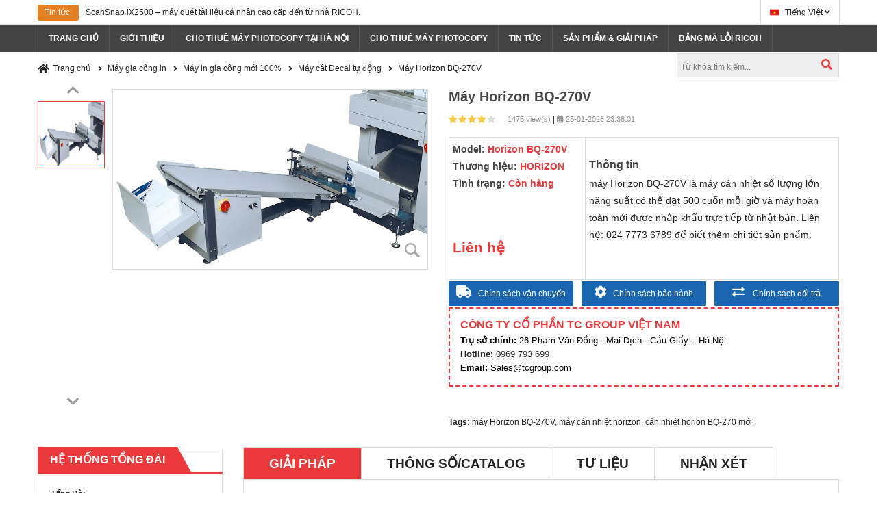

--- FILE ---
content_type: text/html; charset=UTF-8
request_url: https://ricohviet.vn/may-horizon-bq-270v-p1324
body_size: 12735
content:
<!DOCTYPE html>
<html>
<head>
	<!-- DMCA -->
	<meta name='dmca-site-verification' content='QTBrS1AzNm9BUlpHNHMrR05hNElYQT090' />
	<!-- Google Adsense -->
<script data-ad-client="ca-pub-5179951044878574" async src="https://pagead2.googlesyndication.com/pagead/js/adsbygoogle.js"></script>
	<!-- Google Tag Manager -->
<script>(function(w,d,s,l,i){w[l]=w[l]||[];w[l].push({'gtm.start':
new Date().getTime(),event:'gtm.js'});var f=d.getElementsByTagName(s)[0],
j=d.createElement(s),dl=l!='dataLayer'?'&l='+l:'';j.async=true;j.src=
'https://www.googletagmanager.com/gtm.js?id='+i+dl;f.parentNode.insertBefore(j,f);
})(window,document,'script','dataLayer','GTM-PHPTHKZ');</script>
<!-- End Google Tag Manager -->
	
	<!-- Global site tag (gtag.js) - Google Analytics -->
<script async src="https://www.googletagmanager.com/gtag/js?id=UA-43495231-3"></script>
<script>
  window.dataLayer = window.dataLayer || [];
  function gtag(){dataLayer.push(arguments);}
  gtag('js', new Date());

  gtag('config', 'UA-43495231-3');
	 gtag('config', 'AW-943102476');
	gtag('config', 'G-2KVTJ18G13');
</script>
	<script>
		
window.addEventListener('load', function() {
  jQuery('[href^="tel:"]').click(function(){
gtag('event', 'conversion', {'send_to': 'AW-943102476/MGw4CM2nzZUBEIy02sED'});
  })
});
		
</script>
    <meta charset="utf-8">
    <meta http-equiv="X-UA-Compatible" content="IE=edge">
    <title>Máy  cắt Decal tự động</title>
    <meta name="viewport" content="width=device-width, initial-scale=1, maximum-scale=1, user-scalable=no">
    <meta name="description" content="máy Horizon BQ-270V là máy cán nhiệt số lượng lớn năng suất có thể đạt 500 cuốn mỗi giờ và máy hoàn toàn mới được nhập khẩu trực tiếp từ nhật bản.
Liên hệ: 0243 90 55 888 để biết thêm chi tiết sản phẩm."/>
    <link type="image/x-icon" rel="shortcut icon" href="/uploads/component/logo_mi_13032021-07.png"/>
    <meta property="og:type" content="website"/>
    <meta property="og:url" content="https://ricohviet.vn/may-horizon-bq-270v-p1324"/>
    <meta property="og:image" content="/uploads/component/logo_mi_13032021-08.jpg"/>
    <meta property="og:title" content="Máy  cắt Decal tự động"/>
    <meta property="og:description" content="máy Horizon BQ-270V là máy cán nhiệt số lượng lớn năng suất có thể đạt 500 cuốn mỗi giờ và máy hoàn toàn mới được nhập khẩu trực tiếp từ nhật bản.
Liên hệ: 0243 90 55 888 để biết thêm chi tiết sản phẩm."/>
    <meta property="og:site_name" content="Cho thuê máy photocopy Ricoh Konica Sindoh Việt Nam"/>
    <meta property="og:locale" content="vi_VN"/>
    <meta name="robots" content="index,follow,all"/>
    <meta name='revisit-after' content='1 days'/>
    <link rel="stylesheet" type="text/css" href="/assets/templates/frontend/default/css/bootstrap/bootstrap.css" media="all"/>
    <link rel="stylesheet" type="text/css" href="/assets/templates/frontend/default/css/bootstrap/bootstrap-theme.min.css" media="all"/>
    <link rel="stylesheet" type="text/css" href="/assets/templates/frontend/default/css/font-awesome.css" media="all"/>
    <link rel="stylesheet" type="text/css" href="/assets/templates/frontend/default/css/theme-default.css"/>
    <!-- <link rel="stylesheet" type="text/css" href="/assets/templates/frontend/default/sm/cartpro/css/cartpro.css"/>
     <link rel="stylesheet" type="text/css" href="/assets/templates/frontend/default/sm/imageslider/css/imageslider.css"/>-->
    <!--    <link rel="stylesheet" type="text/css" href="/assets/templates/frontend/css/theme/css/theme-green.css"/>
    -->     <link rel="stylesheet" type="text/css" href="/assets/css/frontend.css"/>
    <script type="text/javascript" src="/assets/plugins/jquery.min.js"></script>
    <script type="text/javascript" src="/assets/templates/frontend/js/core/jquery.accordion_snyderplace.js"></script>
    <script type="text/javascript" src="/assets/templates/frontend/js/core/jquery.jqtransform.js"></script>
    <script type="text/javascript" src="/assets/plugins/bootstrap-old/bootstrap.min.js"></script>
    <script type="text/javascript" src="/assets/templates/frontend/js/core/yt-script.js"></script>
    <script type="text/javascript" src="/assets/templates/frontend/js/core/yt-extend.js"></script>
    <script type="text/javascript" src="/assets/templates/frontend/js/core/cloud-zoom.1.0.2.js"></script>
    <script type="text/javascript" src="/assets/templates/frontend/js/core/jcarousellite_1.0.1.js"></script>
    <script type="text/javascript" src="/assets/templates/frontend/js/core/respond.src.js"></script>
    <script type="text/javascript" src="/assets/templates/frontend/js/core/jquery.fancybox.js"></script>
    <script type="text/javascript" src="/assets/templates/frontend/js/core/fancybox-buttons.js"></script>
    <script type="text/javascript" src="/assets/templates/frontend/js/core/owl.carousel.js"></script>
    <script type="text/javascript" src="/assets/templates/frontend/js/core/easyResponsiveTabs.js"></script>
    <script>
        var product_limit = 3;
        var token = '2c6c5b88f73e7c823dfa665e8efdb68e';
    </script>

	<link rel="alternate" href="https://ricohviet.vn/" hreflang="vi-vn" />
<link rel="alternate" href="https://ricohviet.vn/" hreflang="fr-fr" />
<link rel="alternate" href="https://ricohviet.vn/" hreflang="pt-pt" />


	<!-- Global site tag (gtag.js) - AdWords: 943102476 -->
<script async src="https://www.googletagmanager.com/gtag/js?id=AW-943102476"></script>
<script>
  window.dataLayer = window.dataLayer || [];
  function gtag(){dataLayer.push(arguments);}
  gtag('js', new Date());

  gtag('config', 'AW-943102476');
</script>

	<!--Novaon -->
	<script id='autoAdsMaxLead-widget-script' src='https://cdn.autoads.asia/scripts/autoads-maxlead-widget.js?business_id=52DB837AADEE48D293F5D18FC4E8B1D6' type='text/javascript' charset='UTF-8' async></script>
	<!-- Merchantcenter -->
	<meta name="google-site-verification" content="1CBmZIj9Ca-2PkgfjeK4nmJ_E94guLFGwCEOEVBHSL8" />
	<!-- Fontawesome-->
	<script src="https://kit.fontawesome.com/a241fbec28.js" crossorigin="anonymous"></script>
	<!--  -->

</head>

<body class="sm_mdcd">
	 <!-- Anh noi -->
<!--<style>
    #rich_ads_bot_left {
        width: 250px;
        left: 1px;
        bottom: 30px;
        position: fixed;
        padding: 0px;
        z-index: 9999;
    }
</style>
<div id="rich_ads_bot_left" style="">
    <div class="contronl_rid" style="right: 0px;">

        <a class="px16 c_73c7e8_16 icon-16-fastdown" id="hide_rad_left"></a>
        <a class="px16 c_73c7e8_16 ion-fastup" id="show_rad_left" style="display: none;"></a>
        <a class="px16 c_73c7e8_16 icon-16-switch" id="clode_rad_left"></a>
    </div>
    <div id="rich_ads_bot_left_c" style="">
         <a href="tel:0981116368">   <img src="https://ricohviet.vn/uploads/hotricohviet.png" width="300"></a>
  </div>
</div> -->
	<!-- ./Anh noi -->

<div id="yt_wrapper">
    <!-- BEGIN -->
    <div id="yt_header" class="yt-header wrap">
        <!-- HEADER -->
        <div class="header-default">
            <div class="yt-header-top">
                <div class="container">
                    <div class="row">
                        <div class="col-md-8 col-sm-9 sl-header-text">
                            <div class="label-offer-slider">Tin tức:</div>
                            <div class="offer-wrapper">
                                <div class="offer-header">
                                    <ul id="offer-slider">
                                                                                    <li class="item">
                                                <a href="https://ricohviet.vn/scansnap-ix2500-may-quet-tai-lieu-ca-nhan-cao-capden-tu-nha-ricoh-i665" title="ScanSnap iX2500 – máy quét tài liệu cá nhân cao cấp đến từ nhà RICOH.">ScanSnap iX2500 – máy quét tài liệu cá nhân cao cấp đến từ nhà RICOH.</a>
                                            </li>
                                                                                    <li class="item">
                                                <a href="https://ricohviet.vn/cho-thue-may-scan-ricoh-moi-100-i664" title="CHO THUÊ MÁY SCAN RICOH MỚI 100%">CHO THUÊ MÁY SCAN RICOH MỚI 100%</a>
                                            </li>
                                                                                    <li class="item">
                                                <a href="https://ricohviet.vn/cho-thue-may-in-da-nang-i663" title="CHO THUÊ MÁY IN ĐA NĂNG">CHO THUÊ MÁY IN ĐA NĂNG</a>
                                            </li>
                                                                                    <li class="item">
                                                <a href="https://ricohviet.vn/phan-mem-quan-ly-may-in-tc-giai-phap-toi-uu-cho-doanh-nghiep-i662" title="PHẦN MỀM QUẢN LÝ MÁY IN TC - GIẢI PHÁP TỐI ƯU CHO DOANH NGHIỆP">PHẦN MỀM QUẢN LÝ MÁY IN TC - GIẢI PHÁP TỐI ƯU CHO DOANH NGHIỆP</a>
                                            </li>
                                                                                    <li class="item">
                                                <a href="https://ricohviet.vn/an-toan-thong-tin-va-giai-phap-ve-phan-mem-quan-ly-du-lieu-i661" title="AN TOÀN THÔNG TIN VÀ GIẢI PHÁP VỀ PHẦN MỀM QUẢN LÝ DỮ LIỆU">AN TOÀN THÔNG TIN VÀ GIẢI PHÁP VỀ PHẦN MỀM QUẢN LÝ DỮ LIỆU</a>
                                            </li>
                                                                            </ul>
                                </div>
                            </div>
                        </div>
                        <div class="col-md-4 col-sm-3">
                            <div class="block-action-header language-switcher">
                                <div class="jqTransformSelectWrapper">
                                    <div>
                                        <span style="background-image:url('/assets/images/icon/flag-vietnam.png');">Tiếng Việt</span>
                                    </div>
                                    <ul>
                                        <li>
                                            <a style="background-image:url('/assets/images/icon/flag-england.png');" href="https://translate.google.com/translate?js=n&amp;sl=vi&amp;tl=en&amp;u=https://ricohviet.vn/may-horizon-bq-270v-p1324">English</a>
                                        </li>
                                        <li>
                                            <a style="background-image:url('/assets/images/icon/flag-china.png');" href="https://translate.google.com/translate?js=n&amp;sl=vi&amp;tl=zh-CN&amp;u=https://ricohviet.vn/may-horizon-bq-270v-p1324">Chinese</a>
                                        </li>
                                    </ul>
                                </div>
                            </div>
                        </div>
                    </div>
                </div>
            </div>

         
            <div class="yt-header-under">
                <div class="container">
                    <div class="row yt-header-under-wrap">
                        <div class="yt-main-menu col-md-12">
                            <div id="yt-responsivemenu" class="yt-responsivemenu">

                                <button type="button" class="btn btn-navbar" data-toggle="collapse" data-target=".nav-collapse"></button>

                                <div id="yt_resmenu_collapse" style="height:0;" class="nav-collapse collapse">
                                    <ul class="nav-menu clearfix"><li class="nav-home"><a class="nav-home" href="/"><span>Trang chủ</span></a></li><li class="level0"><a href="/cho-thue-may-photocopy" title="Cho thuê máy photocopy"><span>Cho thuê máy photocopy</span></a></li><li class="level0"><a href="/may-photocopy" title="Máy photocopy"><span>Máy photocopy</span></a></li><li class="level0"><a href="/may-in" title="Máy in RICOH"><span>Máy in RICOH</span></a></li><li class="level0"><a href="/may-scan" title="Máy Scan RICOH"><span>Máy Scan RICOH</span></a></li></ul>                                </div>
                            </div>
                            <div class="yt-menu">
                                <div class="css_effect sm_megamenu_wrapper_horizontal_menu sambar" id="sm_megamenu_menu_mdcd" data-sam="777888999">
                                    <div class="sambar-inner">
                                        <a class="btn-sambar" data-sapi="collapse" href="#sm_megamenu_menu_mdcd">
                                            <span class="icon-bar"></span> <span class="icon-bar"></span>
                                            <span class="icon-bar"></span> </a> <ul class="sm-megamenu-hover sm_megamenu_menu sm_megamenu_menu_black"><li class="other-toggle sm_megamenu_lv1"><a class="sm_megamenu_head" href="/" title="Trang chủ"><span class="sm_megamenu_title">Trang chủ</span></a></li><li class="other-toggle sm_megamenu_lv1"><a class="sm_megamenu_head" href="/gioi-thieu/" title="Giới Thiệu"><span class="sm_megamenu_title">Giới Thiệu</span></a></li><li class="other-toggle sm_megamenu_lv1"><a class="sm_megamenu_head" href="https://chothuemayphoto.net.vn/thue-may-photocopy-tai-ha-noi/" title="Cho thuê máy photocopy tại Hà Nội"><span class="sm_megamenu_title">Cho thuê máy photocopy tại Hà Nội</span></a></li><li class="other-toggle sm_megamenu_lv1"><a class="sm_megamenu_head" href="https://ricohviet.vn/cho-thue-may-photocopy" title="Cho thuê máy photocopy"><span class="sm_megamenu_title">Cho thuê máy photocopy</span></a></li><li class="other-toggle sm_megamenu_lv1"><a class="sm_megamenu_head" href="/tin-tuc" title="Tin tức"><span class="sm_megamenu_title">Tin tức</span></a></li><li class="other-toggle sm_megamenu_lv1"><a class="sm_megamenu_head" href="san-pham-va-giai-phap" title="Sản phẩm & Giải pháp"><span class="sm_megamenu_title">Sản phẩm & Giải pháp</span></a></li><li class="other-toggle sm_megamenu_lv1"><a class="sm_megamenu_head" href="https://ricohviet.vn/bang-ma-loi-may-ricoh" title="Bảng mã lỗi ricoh"><span class="sm_megamenu_title">Bảng mã lỗi ricoh</span></a></li></ul>                                    </div>
                                </div>
                                <!--End Module-->
                                <div class="search-header mini-cart-header">
                                    <div class="sm-serachbox-pro">
                                        <div class="sm-searbox-content">
											
                                            <form action="https://ricohviet.vn/tim-kiem" 0="id="search_mini_form"" method="post" accept-charset="utf-8">
<input type="hidden" name="csrf_token" value="2c6c5b88f73e7c823dfa665e8efdb68e" style="display:none;" />
											<form>
                                            <div class="form-search">
                                                <div class="input-search">
                                                    <input size="30" id="search" type="text" name="s" class="input-text" value="" placeholder="Từ khóa tìm kiếm..."/>
                                                </div>
                                                <button type="submit" title="Tìm kiếm!" class="icon-search button-search-pro form-button"></button>
                                            </div>
                                            </form>

                                        </div>
                                    </div>
                                </div>
                            </div>
                        </div>
                    </div>
                </div>
            </div>
        </div>
        <a id="yt-totop" href="#" title="Lên trên!"></a>
    </div>
    <!-- /HEADER -->


    <!-- CONTENT -->
    <div id="yt_content" class="yt-content wrap">
        <!-- CONTENT -->
        <div id="yt_main" class="yt-main col-main">
            <div class="yt-breadcrumbs">
                <div class="container">
                    <div class="row">
                        <div class="breadcrumbs col-md-12">
                            <ul><li  class="home"><a href="https://ricohviet.vn/" title="Trang chủ">Trang chủ</a></li><li><a href="https://ricohviet.vn/may-sau-in" title="Máy gia công in">Máy gia công in</a></li><li><a href="https://ricohviet.vn/may-in-gia-cong-moi-100" title="Máy in gia công mới 100%">Máy in gia công mới 100%</a></li><li><a href="https://ricohviet.vn/may-cat-decal-tu-dong" title="Máy  cắt Decal tự động">Máy  cắt Decal tự động</a></li><li class="active">Máy Horizon BQ-270V</li></ul>
                        </div>
                    </div>
                </div>
            </div>
            <div class="yt-main-inner yt-content-inner">
    <div class="container">
        <div class="row">
            <div class="col-lg-12 col-md-12">
                <div class="col-1-wrapper">
                    <div class="yt-product-detail">
                        <div class="yt-product-detail-inner">
                            <div class="row product-essential">
                                <div class="box-1">

                                    <div class="image-box-detail  col-md-6 col-sm-12 col-xs-12">
                                        <div class="product-img-box">

                                            <div class="more-views slide-gallery">
                                                <div class="wrap-jCarouselLite">
                                                    <div class="jCarouselLite">
                                                        <ul>
                                                            <li>
                                                                <a rel="useZoom: 'yt_cloudzoom', smallImage: '/thumbs420p/product/2018/08/bq270c_stacker_small.jpg'" href="/thumbs850p/product/2018/08/bq270c_stacker_small.jpg" title="Máy Horizon BQ-270V" class="cloud-zoom-gallery actived">
                                                                    <img src="/thumbs320/product/2018/08/bq270c_stacker_small.jpg" alt="Máy Horizon BQ-270V" width="98" height="98"/>
                                                                </a>
                                                            </li>
                                                                                                                        <!-- fix in case only have 1 image -->
                                                            <li></li>
                                                            <li></li>
                                                            <li></li>
                                                        </ul>
                                                    </div>
                                                </div>
                                                <span class="btn_thumb prev icon-chevron-up" title="Prev"></span>
                                                <span class="btn_thumb next icon-chevron-down" title="Next"></span>
                                            </div>
                                            <div class="yt-detail-image zoom-wrapper-detail">
                                                <div class="product-image product-image-zoom">
                                                    <div class="product-image-zoom">
                                                        <a id="yt_cloudzoom" class="cloud-zoom" rel="zoomWidth:300, zoomHeight:300, adjustX:20, adjustY:-3" title="Máy Horizon BQ-270V" href="/uploads/product/2018/08/bq270c_stacker_small.jpg">
                                                            <img id="image" src="/uploads/product/2018/08/bq270c_stacker_small.jpg" alt="Máy Horizon BQ-270V">
                                                            <!--          <span class="new-product have-ico">New</span>
                                                                      <span class="sale-product have-ico">Sale</span>-->
                                                        </a>
                                                        <div class="popup-btn hidden-phone product-image-gallery">
                                                            <a id="yt_popup" class="fancybox-button" data-fancybox-group="button" href="/uploads/product/2018/08/bq270c_stacker_small.jpg">Zoom</a>
                                                            <a style="display:none;" class="fancybox-button fancybox-image-hidden" data-fancybox-group="button" href="/uploads/product/2018/08/bq270c_stacker_small.jpg"></a>                                                         </div>
                                                    </div>
                                                </div>
                                            </div>

                                        </div>
                                    </div>

                                    <div class="yt-detail-right col-md-6 col-sm-12 col-xs-12">
                                        <div class="product-shop simple-product">
                                            <h1 class="product-name">Máy Horizon BQ-270V</h1>
                                            <div class="product-review">
                                                <div class="ratings" itemprop="aggregateRating" itemscope="" itemtype="http://schema.org/AggregateRating">
                                                    <meta itemprop="ratingValue" content="4">
                                                    <meta itemprop="reviewCount" content="2">
                                                    <div class="rating-box">
                                                        <div class="rating" style="width:80%"></div>
                                                    </div>
                                                    <p class="rating-links">
                                                        <a>1475 view(s)</a>
                                                        <span class="separator">|</span>
                                                        <a><i class="icon-calendar"></i> 25-01-2026 23:38:01                                                        </a>
                                                    </p>
												</div>
                                            </div>
											<table style="width:100%;">
												<tr>
													<td style="width:35%;font-size:14px;line-height:1.8;">
														<div>
															
																															<p class="availability in-stock">Model: <span>
																	Horizon BQ-270V </span>
																</p>
																														
																														
																														
																															<p class="availability in-stock">Thương hiệu: <span>
																	HORIZON </span>
																</p>
																														
																														
															<p class="availability in-stock">Tình trạng: <span>
																	Còn hàng </span>
																</p>
															<br>
															<br>
															<div class="price-box">
																																<span class="special-price">
																	<span class="price">
																		<span class="price"> Liên hệ</span>
																	</span>
																</span>
															</div>
														</div>
													</td>
													<td style="width:75%;">
														<div class="short-description">
															<h2 class="quick-overview">Thông tin</h2>
															máy Horizon BQ-270V là máy cán nhiệt số lượng lớn năng suất có thể đạt 500 cuốn mỗi giờ và máy hoàn toàn mới được nhập khẩu trực tiếp từ nhật bản.
Liên hệ: 024 7773 6789 để biết thêm chi tiết sản phẩm.														</div>
													</td>
												</tr>	
											</table>
											<!--<table style="border-collapse: separate;border:none;">
												<tr>
													<td style="width:30%;background-color:#ea3a3c;border-color:#ffffff00;border-radius:1px;-moz-border-radius:1px;-webkit-border-radius:1px;margin-right:20px;">
														<a href="https://ricohviet.vn/chinh-sach-van-chuyen"> <button style="color:#ffffff;">Chính sách vận chuyển</button></a>
													</td>
													<td style="width:30%;color:#FFFFFF;background-color:#ea3a3c;border-color:#ffffff00;border-radius:1px;-moz-border-radius:1px;-webkit-border-radius:1px;margin-right:20px;">
														<a href="https://ricohviet.vn/chinh-sach-bao-hanh"> <button style="color:#ffffff;">Chính sách bảo hành</button></a>
													</td>
													<td style="width:30%;color:#FFFFFF;background-color:#ea3a3c;border-color:#ffffff00;border-radius:1px;-moz-border-radius:1px;-webkit-border-radius:1px;">
														<a href="https://ricohviet.vn/chinh-sach-doi-tra-hang"> <button style="color:#ffffff;">Chính sách đổi trả</button></a>
													</td>
												</tr>
											</table>-->
											<div style="line-height:3em;margin:2px 0 2px 0;">
												<a href="https://ricohviet.vn/chinh-sach-van-chuyen"> <button style="color:#ffffff;width:32%;background-color:#1965b0;border-radius:2px;-moz-border-radius:2px;-webkit-border-radius:2px;margin-right:1.5%;"><span><i class="fas fa-truck" style="font-size:1.5em;"></i>&nbsp;&nbsp;&nbsp;Chính sách vận chuyển</span></button></a>
												<a href="https://ricohviet.vn/chinh-sach-bao-hanh"> <button style="color:#ffffff;width:32%;background-color:#1965b0;border-radius:1px;-moz-border-radius:1px;-webkit-border-radius:1px;"><span><i class="fas fa-cog" style="font-size:1.5em;"></i>&nbsp;&nbsp;&nbsp;Chính sách bảo hành</span></button></a>
												<a href="https://ricohviet.vn/chinh-sach-doi-tra-hang"> <button style="color:#ffffff;width:32%;background-color:#1965b0;border-radius:1px;-moz-border-radius:1px;-webkit-border-radius:1px;float:right;"><span><i class="fas fa-exchange-alt" style="font-size:1.5em;"></i> &nbsp; &nbsp;Chính sách đổi trả</span></button></a>
											</div>
											<div class="clearer"></div>
                                            <!-- sửa ảnh khuyến mại -->
											<!-- <div><img src="/uploads/banner/khuyn_mi_my_photocopy_mua_1_tng_4_ricohviet.jpg" alt="" width="100%" height=""></div> -->
                                            <div class="clearer"></div>
                                            <div class="infobox">
                                                <h2 class="title">Công Ty cổ phần TC Group Việt Nam</h2>
                                                <p><span style="color:#000000"><strong> Trụ sở chính:&nbsp;</strong>26 Phạm Văn Đồng - Mai Dịch - Cầu Giấy – Hà Nội</span>
                                                </p>
												 <p>
                                                    <span><a href="tel:0969601399 "> <strong> Hotline:</strong> 0969 793 699 </a></span>
                                                </p>
												<p>
													<span style="color:#000000"><strong> Email:</strong> <a href="/cdn-cgi/l/email-protection" class="__cf_email__" data-cfemail="c99aa8a5acba89bdaaaebba6bcb9e7aaa6a4">[email&#160;protected]</a></span>
												</p>
                                            </div>

                                            <div class="clearfix h15"></div>
                                            <ul class="list-inline">

                                                <li style="position:relative; top:9px">
                                                    <div class="g-plusone" data-size="tall" data-annotation="none"></div>
                                                </li>
                                                <li>
                                                    <div class="fb-share-button" data-href="https://ricohviet.vn/may-horizon-bq-270v-p1324" data-layout="button_count"></div>
                                                </li>
                                                <li><!--edit 06/05/2021 thêm style="vertical-align: -webkit-baseline-middle;"-->
                                                    <div class="fb-like" style="vertical-align: -webkit-baseline-middle;" data-href="https://ricohviet.vn/may-horizon-bq-270v-p1324" data-layout="button" data-action="like"></div>
                                                </li>
                                            </ul>
                                                                                            <div class="m-t-20">
                                                    <strong>Tags:</strong>
                                                                                                            <a href="/tag/may-horizon-bq-270v">máy Horizon BQ-270V</a>,
                                                                                                            <a href="/tag/may-can-nhiet-horizon">máy cán nhiệt horizon</a>,
                                                                                                            <a href="/tag/can-nhiet-horion-bq-270-moi">cán nhiệt horion BQ-270 mới</a>,
                                                                                                    </div>
                                            											
											
                                        </div>
                                    </div>
									
                                    <div style="clear:both;"></div>
								

                                    <div class="box-2">

                                        <div id="yt_left" class="col-lg-3 col-md-3 related-col-3">

                                            <div class="block block-layered-nav">   <div class="block-title"><strong><span>Hệ thống tổng đài</span></strong></div>   <div class="block-content"><a href="tel:0969601399">   <strong>Tổng Đài</strong><br>
   <span class="sp-ic icon-mobile-phone" style="font-size:22px; position:relative; top:4px;"> </span> 0969601399</a>
 <div> Tư vấn sản phẩm - Bấm phím 1 </div>
 <div> Bộ phận Kỹ Thuật - Bấm phím 2 </div>
 <div> Bộ phận Kế Toán - Bấm phím 3</div>
 <div> Hỗ trợ khác - Bấm phím 0 </div>
<hr>
<hr>

   <p><span><b>HOTLINE</b></span>
	<br>
	<a href="tel:0969601399"><span><img src="/uploads/icon-zalo-ricohviet-lien-he.png" width="40px"><i> Hotline/Zalo: 0969 601 399- Hỗ trợ trực tiếp</i></span></a>
    </p>
<hr> 

<!--<hr>
<hr>

   <p><span><b>Tư vấn máy văn phòng + dự án + KCN</b></span>
												<br>
												<a href="tel:0969601399"><span><img src="/uploads/icon-zalo-ricohviet-lien-he.png" width="40px"><i> Hotline/Zalo: 0969 601 399- Mr.Anh</i></span></a>
											</p>
<hr> 
											<p><span><b>Tư vấn máy in công nghiệp</b></span>
												<br>
												<a href="tel:0969601399"><span><img src="/uploads/icon-zalo-ricohviet-lien-he.png" width="40px"><i> Hotline/Zalo: 09 6960 1399 - Mr.Anh</i></span></a>
											</p>
<hr> 
											<p><span><b>Tư vấn linh kiện vật tư</b></span>
												<br>
												<a href="tel:0969601399"><span><img src="/uploads/icon-zalo-ricohviet-lien-he.png" width="40px"><i> Hotline/Zalo: 0969 601 399- Mrs.Anh</i></span></a>
											</p>
<hr> 
											<p><span><b>Hỗ trợ kỹ thuật khách hàng</b></span>
												<br>
												<a href="tel:0969601399"><span><img src="/uploads/icon-zalo-ricohviet-lien-he.png" width="40px"><i> Hotline/Zalo: 0969 601 399- Mr. Anh</i></span></a>
											</p>
    <a href="tel:0969601399">  <strong>Mr. Anh - Tư vấn máy in - thuê máy </strong><br>
  <span class="sp-ic icon-mobile-phone" style="font-size:22px; position:relative; top:4px;"> 
											</span> 096 960 1399</a>
    <hr>
    
<hr>

<hr>
     <a href="tel:0969601399">   <strong>Mr. Dũng - Sales consultancy for foreigners</strong><br>
  <span class="sp-ic icon-mobile-phone" style="font-size:22px; position:relative; top:4px;"> 
											</span> 0969 601 399</a>
<hr>

<hr>

    <a href="tel:0969601399"><strong>Hỗ trợ kỹ thuật </strong><br>
      <span class="sp-ic icon-mobile-phone" style="font-size:22px; position:relative; top:4px;"> 
											</span>0969 601 399</a>
    <hr> -->
<hr> 
<hr> 
<span class="sp-ic icon-home" style="font-size:16px; position:relative; top:1px;"> 
        </span> <strong>Trụ sở chính: </strong><br>
 26 Phạm Văn Đồng - Mai Dịch - Cầu Giấy - Hà Nội<br>
       <hr>   </div></div>
                                        </div>

                                        <div class="col-lg-9 col-md-9 tab-col-9">

                                            <div id="yt_tab_products" class="tab-product-detail">
                                                <div class="tab-wrapper">
                                                    <ul class="resp-tabs-list">
                                                        <li class="active resp-tab-item resp-tab-active" aria-controls="tab_item-0" role="tab">
                                                            <a title="chitiet" href="javascript:void(0);">Giải Pháp</a>
                                                        </li>
                                                        <li class="resp-tab-item" aria-controls="tab_item-1" role="tab">
                                                            <a title="catalog" href="javascript:void(0);">Thông số/Catalog</a>
                                                        </li>

                                                        <li class="resp-tab-item" aria-controls="tab_item-2" role="tab">
                                                            <a title="video" href="javascript:void(0);">Tư liệu</a>
                                                        </li>
                                                        <li class="resp-tab-item" aria-controls="tab_item-3" role="tab">
                                                            <a title="nhanxet" href="javascript:void(0);">Nhận xét</a>
                                                        </li>

                                                    </ul>
                                                    <div class="resp-tabs-container">
                                                        <div class="tab-pane in active resp-tab-content resp-tab-content-active" aria-labelledby="tab_item-0" style="display:block">
                                                            <p>Chất kết dính hoàn hảo đơn kẹp BQ-270V mang lại chất lượng cao, hoàn hảo với hoạt động hoàn toàn tự động, đơn giản hóa nút bấm và sản xuất theo yêu cầu của sách có độ dày thay đổi. Chất kết dính bao gồm hệ thống caliper kỹ thuật số tự động, cảm biến kích hoạt độ dày của khối sách và tự động chuyển dữ liệu này tới chất kết dính để thiết lập nhanh chóng, tự động mà không có thời gian trễ chu kỳ đối với sách có độ dày khác nhau. Được thiết kế để đáp ứng nhu cầu của thị trường sách ngắn hạn, in theo yêu cầu, BQ-270V cũng có tính năng sản xuất một người lên đến 500 cuốn sách mỗi giờ, tự động hút không khí cho ăn bằng cách ghi điểm trực tuyến, màn hình cảm ứng màu thông minh lớn 10.4 ', lập trình công việc và cấu hình nhỏ gọn.</p>
<p> </p>
<ul>
<li>Horizon chuyên môn trong ràng buộc và tự động hóa tiên tiến kết hợp để cho phép ngay cả các nhà khai thác có tay nghề thấp để sản xuất sách chất lượng chuyên nghiệp với gai nhọn, vuông, từ cuốn sách đầu tiên đến cuối.</li>
<li>Tất cả các thiết lập được hoàn thành trong chưa đầy một phút bằng cách nhập các thông tin cần thiết thông qua màn hình cảm ứng màu 10.4 inch.</li>
<li>Chuyển đổi từ A4 sang A5 mất khoảng 10 giây.</li>
<li>Sản xuất sách dày tới 50 mm (2.0 ”) ở tốc độ tối đa 500 chu kỳ mỗi giờ.</li>
<li>Các trạm điểm mạnh và cứng nhắc, có thể so sánh được với các chất kết dính sách công nghiệp lớn hơn, để gắn kết mạnh mẽ, chính xác.</li>
<li>Hoạt động thân thiện với người dùng và tự động hóa chính xác đạt được các thiết lập ngắn và chế độ sẵn sàng. BQ-270V góp phần vào việc sản xuất thân thiện với môi trường với sự hư hỏng tối thiểu.</li>
<li>Mỗi cuốn sách có thể có độ dày khác nhau, cho sản xuất sách theo yêu cầu thực sự. Được xây dựng trong caliper độ dày cung cấp hiệu quả sản xuất lớn hơn.</li>
<li>Hệ thống có thể được tăng cường với quy trình làm việc JDF từ thượng nguồn đến bài đăng bằng cách sử dụng hệ thống kiểm soát ràng buộc pXnet</li>
</ul>															<div class="block block-layered-nav">   <div class="block-title"><strong><span></span></strong></div>   <div class="block-content">   </div></div>                                                        </div>
                                                        <div class="tab-pane resp-tab-content" aria-labelledby="tab_item-1">
                                                                                                                    </div>

                                                        <div class="tab-pane resp-tab-content" aria-labelledby="tab_item-2">
                                                                                                                    </div>

                                                        <div class="tab-pane resp-tab-content" aria-labelledby="tab_item-3">
                                                            <div class="fb-comments" data-href="https://ricohviet.vn/may-horizon-bq-270v-p1324" data-numposts="10" data-colorscheme="light" data-width="100%" data-mobile="false"></div>
                                                        </div>
                                                    </div>
                                                </div>
                                            </div>


                                            <!-- Up Sell -->
                                            <div class="upsell-product-wrapper">
                                                <div class="block-title-default"><h2>
                                                        <span>Có Thể Bạn Quan Tâm</span></h2></div>
                                                <div class="upsell-wrapper-slider">
                                                    <div class="customNavigation custom-nav-default nav-left-product">
                                                        <a title="Trước" class="button-default prev-upsell icon-angle-left"></a>
                                                        <a title="Tiếp" class="button-default next-upsell icon-angle-right"></a>
                                                    </div>
                                                    <div class="overflow-owl-slider">
                                                        <div class="border-cat">
                                                            <div class="rw-margin">
                                                                <div class="upsell-product">

                                                                     <!-- item -->
                                                                        <div class="item respl-item">
                                                                            <div class="item-inner">
                                                                                <div class="w-image-box">
                                                                                    <div class="item-image">
                                                                                        <a href="https://ricohviet.vn/may-be-cat-decal-a330-p1548" title="Máy bế cắt decal giấy tự động A330">
                                                                                            <img src="/thumbs320/product/2020/may_cat_decal_tc330/may_cat_decal_tc330_2.jpg" alt="Máy bế cắt decal giấy tự động A330"/>
                                                                                        </a>
                                                                                    </div>
                                                                                </div>
                                                                                <div class="item-info">
                                                                                    <div class="item-title">
                                                                                        <h3>
                                                                                            <a href="https://ricohviet.vn/may-be-cat-decal-a330-p1548" title="Máy bế cắt decal giấy tự động A330">Máy bế cắt decal giấy tự động A330</a>
                                                                                        </h3>
                                                                                    </div>
                                                                                    <div class="item-price">
                                                                                        <div class="price-box">
                                                                                        <span class="regular-price">
                                                                                            <span class="price"></span>
                                                                                        </span>
                                                                                        </div>
                                                                                    </div>
                                                                                </div>
                                                                            </div>
                                                                        </div>
                                                                        <!-- /item -->
                                                                     <!-- item -->
                                                                        <div class="item respl-item">
                                                                            <div class="item-inner">
                                                                                <div class="w-image-box">
                                                                                    <div class="item-image">
                                                                                        <a href="https://ricohviet.vn/may-cat-decal-ce6000-40-p1543" title="Máy cắt bế tem nhãn decal Graptech CE6000-40 Plus">
                                                                                            <img src="/thumbs320/product/2020/graphtec_ce6000-40/may-cat-decal-graphtec-ce-6000-40_1.jpg" alt="Máy cắt bế tem nhãn decal Graptech CE6000-40 Plus"/>
                                                                                        </a>
                                                                                    </div>
                                                                                </div>
                                                                                <div class="item-info">
                                                                                    <div class="item-title">
                                                                                        <h3>
                                                                                            <a href="https://ricohviet.vn/may-cat-decal-ce6000-40-p1543" title="Máy cắt bế tem nhãn decal Graptech CE6000-40 Plus">Máy cắt bế tem nhãn decal Graptech CE6000-40 Plus</a>
                                                                                        </h3>
                                                                                    </div>
                                                                                    <div class="item-price">
                                                                                        <div class="price-box">
                                                                                        <span class="regular-price">
                                                                                            <span class="price"></span>
                                                                                        </span>
                                                                                        </div>
                                                                                    </div>
                                                                                </div>
                                                                            </div>
                                                                        </div>
                                                                        <!-- /item -->
                                                                     <!-- item -->
                                                                        <div class="item respl-item">
                                                                            <div class="item-inner">
                                                                                <div class="w-image-box">
                                                                                    <div class="item-image">
                                                                                        <a href="https://ricohviet.vn/may-cat-decal-graphic-ce7000-120-p1530" title="Máy cắt decal Graphic CE7000-120">
                                                                                            <img src="/thumbs320/product/2020/graptech/60.jpg" alt="Máy cắt decal Graphic CE7000-120"/>
                                                                                        </a>
                                                                                    </div>
                                                                                </div>
                                                                                <div class="item-info">
                                                                                    <div class="item-title">
                                                                                        <h3>
                                                                                            <a href="https://ricohviet.vn/may-cat-decal-graphic-ce7000-120-p1530" title="Máy cắt decal Graphic CE7000-120">Máy cắt decal Graphic CE7000-120</a>
                                                                                        </h3>
                                                                                    </div>
                                                                                    <div class="item-price">
                                                                                        <div class="price-box">
                                                                                        <span class="regular-price">
                                                                                            <span class="price"></span>
                                                                                        </span>
                                                                                        </div>
                                                                                    </div>
                                                                                </div>
                                                                            </div>
                                                                        </div>
                                                                        <!-- /item -->
                                                                     <!-- item -->
                                                                        <div class="item respl-item">
                                                                            <div class="item-inner">
                                                                                <div class="w-image-box">
                                                                                    <div class="item-image">
                                                                                        <a href="https://ricohviet.vn/may-cat-decal-graphic-ce7000-60-p1529" title="Máy cắt decal Graphic CE7000-60">
                                                                                            <img src="/thumbs320/product/2020/graptech/60_2.jpg" alt="Máy cắt decal Graphic CE7000-60"/>
                                                                                        </a>
                                                                                    </div>
                                                                                </div>
                                                                                <div class="item-info">
                                                                                    <div class="item-title">
                                                                                        <h3>
                                                                                            <a href="https://ricohviet.vn/may-cat-decal-graphic-ce7000-60-p1529" title="Máy cắt decal Graphic CE7000-60">Máy cắt decal Graphic CE7000-60</a>
                                                                                        </h3>
                                                                                    </div>
                                                                                    <div class="item-price">
                                                                                        <div class="price-box">
                                                                                        <span class="regular-price">
                                                                                            <span class="price"></span>
                                                                                        </span>
                                                                                        </div>
                                                                                    </div>
                                                                                </div>
                                                                            </div>
                                                                        </div>
                                                                        <!-- /item -->
                                                                     <!-- item -->
                                                                        <div class="item respl-item">
                                                                            <div class="item-inner">
                                                                                <div class="w-image-box">
                                                                                    <div class="item-image">
                                                                                        <a href="https://ricohviet.vn/may-cat-decal-graphic-ce7000-40-p1528" title="Máy cắt decal Graphic CE7000-40">
                                                                                            <img src="/thumbs320/product/2020/graptech/40.jpg" alt="Máy cắt decal Graphic CE7000-40"/>
                                                                                        </a>
                                                                                    </div>
                                                                                </div>
                                                                                <div class="item-info">
                                                                                    <div class="item-title">
                                                                                        <h3>
                                                                                            <a href="https://ricohviet.vn/may-cat-decal-graphic-ce7000-40-p1528" title="Máy cắt decal Graphic CE7000-40">Máy cắt decal Graphic CE7000-40</a>
                                                                                        </h3>
                                                                                    </div>
                                                                                    <div class="item-price">
                                                                                        <div class="price-box">
                                                                                        <span class="regular-price">
                                                                                            <span class="price"></span>
                                                                                        </span>
                                                                                        </div>
                                                                                    </div>
                                                                                </div>
                                                                            </div>
                                                                        </div>
                                                                        <!-- /item -->
                                                                     <!-- item -->
                                                                        <div class="item respl-item">
                                                                            <div class="item-inner">
                                                                                <div class="w-image-box">
                                                                                    <div class="item-image">
                                                                                        <a href="https://ricohviet.vn/may-can-nhiet-nhat-horizon-bq-270v-p1325" title="Máy cán nhiệt nhật Horizon BQ-270V">
                                                                                            <img src="/thumbs320/product/2018/08/bq-270v_1.jpg" alt="Máy cán nhiệt nhật Horizon BQ-270V"/>
                                                                                        </a>
                                                                                    </div>
                                                                                </div>
                                                                                <div class="item-info">
                                                                                    <div class="item-title">
                                                                                        <h3>
                                                                                            <a href="https://ricohviet.vn/may-can-nhiet-nhat-horizon-bq-270v-p1325" title="Máy cán nhiệt nhật Horizon BQ-270V">Máy cán nhiệt nhật Horizon BQ-270V</a>
                                                                                        </h3>
                                                                                    </div>
                                                                                    <div class="item-price">
                                                                                        <div class="price-box">
                                                                                        <span class="regular-price">
                                                                                            <span class="price"></span>
                                                                                        </span>
                                                                                        </div>
                                                                                    </div>
                                                                                </div>
                                                                            </div>
                                                                        </div>
                                                                        <!-- /item -->
                                                                     <!-- item -->
                                                                        <div class="item respl-item">
                                                                            <div class="item-inner">
                                                                                <div class="w-image-box">
                                                                                    <div class="item-image">
                                                                                        <a href="https://ricohviet.vn/may-horizon-bq-270v-p1324" title="Máy Horizon BQ-270V">
                                                                                            <img src="/thumbs320/product/2018/08/bq270c_stacker_small.jpg" alt="Máy Horizon BQ-270V"/>
                                                                                        </a>
                                                                                    </div>
                                                                                </div>
                                                                                <div class="item-info">
                                                                                    <div class="item-title">
                                                                                        <h3>
                                                                                            <a href="https://ricohviet.vn/may-horizon-bq-270v-p1324" title="Máy Horizon BQ-270V">Máy Horizon BQ-270V</a>
                                                                                        </h3>
                                                                                    </div>
                                                                                    <div class="item-price">
                                                                                        <div class="price-box">
                                                                                        <span class="regular-price">
                                                                                            <span class="price"></span>
                                                                                        </span>
                                                                                        </div>
                                                                                    </div>
                                                                                </div>
                                                                            </div>
                                                                        </div>
                                                                        <!-- /item -->
                                                                     <!-- item -->
                                                                        <div class="item respl-item">
                                                                            <div class="item-inner">
                                                                                <div class="w-image-box">
                                                                                    <div class="item-image">
                                                                                        <a href="https://ricohviet.vn/may-can-nhiet-horizon-bq-270v-p1323" title="Máy cán nhiệt Horizon BQ-270V">
                                                                                            <img src="/thumbs320/product/2018/08/bq-270v.jpg" alt="Máy cán nhiệt Horizon BQ-270V"/>
                                                                                        </a>
                                                                                    </div>
                                                                                </div>
                                                                                <div class="item-info">
                                                                                    <div class="item-title">
                                                                                        <h3>
                                                                                            <a href="https://ricohviet.vn/may-can-nhiet-horizon-bq-270v-p1323" title="Máy cán nhiệt Horizon BQ-270V">Máy cán nhiệt Horizon BQ-270V</a>
                                                                                        </h3>
                                                                                    </div>
                                                                                    <div class="item-price">
                                                                                        <div class="price-box">
                                                                                        <span class="regular-price">
                                                                                            <span class="price"></span>
                                                                                        </span>
                                                                                        </div>
                                                                                    </div>
                                                                                </div>
                                                                            </div>
                                                                        </div>
                                                                        <!-- /item -->
                                                                     <!-- item -->
                                                                        <div class="item respl-item">
                                                                            <div class="item-inner">
                                                                                <div class="w-image-box">
                                                                                    <div class="item-image">
                                                                                        <a href="https://ricohviet.vn/may-be-decal-v600lh-p1009" title="Máy bế Decal V600LH">
                                                                                            <img src="/thumbs320/product/2018/01/may-roc-_decal.jpg" alt="Máy bế Decal V600LH"/>
                                                                                        </a>
                                                                                    </div>
                                                                                </div>
                                                                                <div class="item-info">
                                                                                    <div class="item-title">
                                                                                        <h3>
                                                                                            <a href="https://ricohviet.vn/may-be-decal-v600lh-p1009" title="Máy bế Decal V600LH">Máy bế Decal V600LH</a>
                                                                                        </h3>
                                                                                    </div>
                                                                                    <div class="item-price">
                                                                                        <div class="price-box">
                                                                                        <span class="regular-price">
                                                                                            <span class="price"></span>
                                                                                        </span>
                                                                                        </div>
                                                                                    </div>
                                                                                </div>
                                                                            </div>
                                                                        </div>
                                                                        <!-- /item -->
                                                                     <!-- item -->
                                                                        <div class="item respl-item">
                                                                            <div class="item-inner">
                                                                                <div class="w-image-box">
                                                                                    <div class="item-image">
                                                                                        <a href="https://ricohviet.vn/may-roc-decal-v600lh-p1008" title="Máy rọc Decal V600LH">
                                                                                            <img src="/thumbs320/product/2018/01/may-roc-_decal.jpg" alt="Máy rọc Decal V600LH"/>
                                                                                        </a>
                                                                                    </div>
                                                                                </div>
                                                                                <div class="item-info">
                                                                                    <div class="item-title">
                                                                                        <h3>
                                                                                            <a href="https://ricohviet.vn/may-roc-decal-v600lh-p1008" title="Máy rọc Decal V600LH">Máy rọc Decal V600LH</a>
                                                                                        </h3>
                                                                                    </div>
                                                                                    <div class="item-price">
                                                                                        <div class="price-box">
                                                                                        <span class="regular-price">
                                                                                            <span class="price"></span>
                                                                                        </span>
                                                                                        </div>
                                                                                    </div>
                                                                                </div>
                                                                            </div>
                                                                        </div>
                                                                        <!-- /item -->
                                                                     <!-- item -->
                                                                        <div class="item respl-item">
                                                                            <div class="item-inner">
                                                                                <div class="w-image-box">
                                                                                    <div class="item-image">
                                                                                        <a href="https://ricohviet.vn/dao-roc-decal-de-can-p1006" title="Dao rọc Decal ( Đề can)">
                                                                                            <img src="/thumbs320/product/2018/01/dao_-roc-decal.jpg" alt="Dao rọc Decal ( Đề can)"/>
                                                                                        </a>
                                                                                    </div>
                                                                                </div>
                                                                                <div class="item-info">
                                                                                    <div class="item-title">
                                                                                        <h3>
                                                                                            <a href="https://ricohviet.vn/dao-roc-decal-de-can-p1006" title="Dao rọc Decal ( Đề can)">Dao rọc Decal ( Đề can)</a>
                                                                                        </h3>
                                                                                    </div>
                                                                                    <div class="item-price">
                                                                                        <div class="price-box">
                                                                                        <span class="regular-price">
                                                                                            <span class="price"></span>
                                                                                        </span>
                                                                                        </div>
                                                                                    </div>
                                                                                </div>
                                                                            </div>
                                                                        </div>
                                                                        <!-- /item -->
                                                                     <!-- item -->
                                                                        <div class="item respl-item">
                                                                            <div class="item-inner">
                                                                                <div class="w-image-box">
                                                                                    <div class="item-image">
                                                                                        <a href="https://ricohviet.vn/may-be-de-can-tu-dong-z13-p848" title="Máy bế đề can tự động Z13">
                                                                                            <img src="/thumbs320/product/2018/08/71607348f09011ce4881.jpg" alt="Máy bế đề can tự động Z13"/>
                                                                                        </a>
                                                                                    </div>
                                                                                </div>
                                                                                <div class="item-info">
                                                                                    <div class="item-title">
                                                                                        <h3>
                                                                                            <a href="https://ricohviet.vn/may-be-de-can-tu-dong-z13-p848" title="Máy bế đề can tự động Z13">Máy bế đề can tự động Z13</a>
                                                                                        </h3>
                                                                                    </div>
                                                                                    <div class="item-price">
                                                                                        <div class="price-box">
                                                                                        <span class="regular-price">
                                                                                            <span class="price"></span>
                                                                                        </span>
                                                                                        </div>
                                                                                    </div>
                                                                                </div>
                                                                            </div>
                                                                        </div>
                                                                        <!-- /item -->
                                                                                                                                    </div>
                                                            </div>
                                                        </div>
                                                    </div>
                                                </div>
                                            </div>
                                            <!-- /Up Sell -->

                                        </div>
                                        <div style="clear:both;"></div>
                                    </div>

                                </div>
                            </div>
                        </div>
                    </div>
                </div>
            </div>
        </div>
    </div>
</div>
        </div>
        <!-- END: content -->
    </div>
    <!-- /CONTENT -->
    <!-- FOOTER -->
    <div id="yt_footer" class="yt-footer wrap">
        <div class="yt-footer-wrap">
            <!-- Footer Top -->
            <div class="footer-top">
                <div class="container">
                    <div class="row">
                        <div class="col-lg-3 col-md-3">
                            <div class="socials-wrap">
                                <ul>
                                    <li>
                                        <a class="icon-facebook show_facebook" title="Facebook" href="https://www.facebook.com/hanoi.mayphotocopy" target="_blank"><span>Facebook</span></a>
                                    </li>
                                    <li>
                                        <a class="icon-google-plus show_google" title="Google+" href="#" target="_blank"><span>Google+</span></a>
                                    </li>
                                    <li>
                                        <a class="icon-youtube show_youtube" title="Youtube" href="https://www.youtube.com/channel/UCU6chYa-pgkF3HD-Wf1s1xA?view_as=subscriber" target="_blank"><span>Youtube</span></a>
                                    </li>
                                </ul>
                            </div>
                        </div>
                        <div class="col-lg-9 col-md-9">
                            <div class="block block-subscribe-footer">
                                <div class="title-block">
                                    <strong>ĐĂNG KÝ NHẬN TIN TỨC</strong>
                                    <p>Đăng ký nhận tin mới về sản phẩm, khuyến mại.</p>
                                </div>
                                <div class="block-content">
                                    <div class="input-box">
                                        <input type="text" name="email" id="newsletter" class="input-text required-entry validate-email" value="Địa chỉ email của bạn..." onblur="if(this.value=='') this.value='Địa chỉ email của bạn...';" onfocus="if(this.value=='Địa chỉ email của bạn...') this.value='';"/>
                                    </div>
                                    <div class="actions">
                                        <button title="Đăng ký ngay..." class="button">
                                            <span><span>Đăng Ký</span></span></button>
                                    </div>

                                </div>
                            </div>
                        </div>
                    </div>
                </div>
            </div>
            <!-- /Footer Top -->
            <!-- Footer Middle -->
            <div class="footer-middle">
                <div class="container">
                    <div class="row">
                        <div class="col-lg-3 col-md-3 col-sm-6">
                            <div class="content-block-footer">
                                <h2 class="footer-logo">
                                    <img src="/uploads/logo/logo_tc_group_nen_tang_de_thanh_cong_300x300px.png" alt="TC Group Việt Nam - bán và cho thuê máy photocopy" width="250" height="250">
                                </h2>
                                <p>Đơn vị chủ quản: Công ty CP TC Group Việt Nam
                                </p>
                                <p style="margin-top:5px;">Chuyên cung cấp dịch vụ máy văn phòng
                               </p>
                               
			
                            </div>

<script data-cfasync="false" src="/cdn-cgi/scripts/5c5dd728/cloudflare-static/email-decode.min.js"></script><script type="text/javascript" src="https://apis.google.com/js/plusone.js"></script>
<g:plusone></g:plusone>
                        </div>
                        <div class="col-lg-3 col-md-3 col-sm-6 account-block">
                            <div class="col-footer">
                                <div class="h4"><strong>TIN MỚI</strong></div>
                                <br/>
                                <div class="content-block-footer">
                                    <ul>
                                                                                    <li>
                                                <a href="https://ricohviet.vn/scansnap-ix2500-may-quet-tai-lieu-ca-nhan-cao-capden-tu-nha-ricoh-i665" title="ScanSnap iX2500 – máy quét tài liệu cá nhân cao cấp đến từ nhà RICOH."><span class="icon-double-angle-right">&nbsp;</span>ScanSnap iX2500 – máy quét tài liệu cá nhân cao cấp đến từ nhà RICOH.                                                </a></li>
                                                                                    <li>
                                                <a href="https://ricohviet.vn/cho-thue-may-scan-ricoh-moi-100-i664" title="CHO THUÊ MÁY SCAN RICOH MỚI 100%"><span class="icon-double-angle-right">&nbsp;</span>CHO THUÊ MÁY SCAN RICOH MỚI 100%                                                </a></li>
                                                                                    <li>
                                                <a href="https://ricohviet.vn/cho-thue-may-in-da-nang-i663" title="CHO THUÊ MÁY IN ĐA NĂNG"><span class="icon-double-angle-right">&nbsp;</span>CHO THUÊ MÁY IN ĐA NĂNG                                                </a></li>
                                                                                    <li>
                                                <a href="https://ricohviet.vn/phan-mem-quan-ly-may-in-tc-giai-phap-toi-uu-cho-doanh-nghiep-i662" title="PHẦN MỀM QUẢN LÝ MÁY IN TC - GIẢI PHÁP TỐI ƯU CHO DOANH NGHIỆP"><span class="icon-double-angle-right">&nbsp;</span>PHẦN MỀM QUẢN LÝ MÁY IN TC - GIẢI PHÁP TỐI ƯU CHO DOANH NGHIỆP                                                </a></li>
                                                                                    <li>
                                                <a href="https://ricohviet.vn/an-toan-thong-tin-va-giai-phap-ve-phan-mem-quan-ly-du-lieu-i661" title="AN TOÀN THÔNG TIN VÀ GIẢI PHÁP VỀ PHẦN MỀM QUẢN LÝ DỮ LIỆU"><span class="icon-double-angle-right">&nbsp;</span>AN TOÀN THÔNG TIN VÀ GIẢI PHÁP VỀ PHẦN MỀM QUẢN LÝ DỮ LIỆU                                                </a></li>
                                                                            </ul>
									 <a href="http://www.online.gov.vn/CustomWebsiteDisplay.aspx?DocId=16549" >
                                    <img src="https://ricohviet.vn/uploads/icon/bo_cong_thuong_xac_thuc.png" alt="" width="80%" style="margin-top:20px;">
								</a>
                                </div>
                            </div>
                        </div>
                        <div class="col-lg-3 col-md-3 col-sm-6 infomation-block">
                            <div class="col-footer">
                                <div class="h4">
                                    <strong>DỊCH VỤ & HỖ TRỢ</strong>
                                </div>
                                <br/>
                                <div class="content-block-footer">
                                    <ul>
										 <li>
                                            <a href="http://ricohviet.vn/bang-ma-loi-may-ricoh">
          <span class="icon-double-angle-right"> 
          </span>Bảng tra mã lỗi máy </a>
                                        </li>
                                        <li>
                                            <a href="/quy-dinh-su-dung">
          <span class="icon-double-angle-right"> 
          </span>Quy định sử dụng </a>
                                        </li>
                                        <li>
                                            <a href="/chinh-sach-bao-hanh">
          <span class="icon-double-angle-right"> 
          </span>Chính sách bảo hành </a>
                                        </li>
                                        <li>
                                            <a href="/chinh-sach-bao-mat-thong-tin">
          <span class="icon-double-angle-right"> 
          </span>Chính sách bảo mật thông tin </a>
                                        </li>
                                        <li>
                                            <a href="http://ricohviet.vn/gioi-thieu/">
          <span class="icon-double-angle-right"> 
          </span>Giới thiệu Công Ty </a>
                                        </li>
										  <li>
                                            <a href="http://ricohviet.vn/dich-vu-sua-chua-may-photocopy">
          <span class="icon-double-angle-right"> 
          </span>Dịch vụ sửa chữa </a>
                                        </li>
										  <li>
                                            <a href="http://ricohviet.vn/bang-ma-loi-ricoh">
          <span class="icon-double-angle-right"> 
          </span>Bảng mã lỗi </a>
                                        </li>
										  <li>
                                            <a href="http://ricohviet.vn/driver-may-photocopy-ricoh">
          <span class="icon-double-angle-right"> 
          </span>Driver máy photo Ricoh </a>
                                        </li>
                                    </ul>
                                </div>
								<br>
								<a href="//www.dmca.com/Protection/Status.aspx?ID=17a3d9a9-d02c-4feb-8f2f-82eba8499c2a" title="DMCA.com Protection Status" class="dmca-badge">
									<img style="float:left;margin-top:30px;" src ="https://images.dmca.com/Badges/dmca_protected_16_120.png?ID=17a3d9a9-d02c-4feb-8f2f-82eba8499c2a"  alt="DMCA.com Protection Status" width="50%" />
								</a> 
								<script src="https://images.dmca.com/Badges/DMCABadgeHelper.min.js"> </script>
                            </div>


                        </div>
                        <div class="col-lg-3 col-md-3  col-sm-6 contact-block">
                            <div class="col-footer">
                                <div class="footer-title">
                                    <h2>ZALO</h2>
                                </div>
                                <div class="content-block-footer">
									<img class="aligncenter size-full" src="/uploads/logo/zalo_sales_tcgroupvietnam.png" alt="Zalo liên hệ tư vấn máy photocopy" width="200" height="200" />
                                </div>
								
								<div class="footer-title" style="margin-top:50px;">
                                    <h2>FANPAGE</h2>
                                </div>
                                <div class="content-block-footer">
									<iframe src="https://www.facebook.com/plugins/page.php?href=https%3A%2F%2Fwww.facebook.com%2FTC-Group-Vi%E1%BB%87t-Nam-T%E1%BB%95ng-kho-m%C3%A1y-in-photocopy-103578291987690%2F&tabs&width=340&height=70&small_header=true&adapt_container_width=true&hide_cover=false&show_facepile=true&appId" width="340" height="70" style="border:none;overflow:hidden" scrolling="no" frameborder="0" allowfullscreen="true" allow="autoplay; clipboard-write; encrypted-media; picture-in-picture; web-share"></iframe>
                                </div>
                            </div>

                        </div>
                    </div>
                </div>
            </div>
            <!-- /Footer Middle -->
		<!-- /Footer Middle 2 -->
<div class="footer-middle">
    <div class="container">
        <div class="row">
            <div class="col-lg-3 col-md-3 col-sm-6 contact-block">
                <div class="col-footer">
                    <div class="footer-title"></div>
                    <div class="content-block-footer">
                        <div style="display: flex; flex-wrap: wrap; gap: 20px;">
                            <div style="display: flex; align-items: center;">
                                <span class="sp-ic icon-envelope" style="font-size: 16px; margin-right: 10px;">&nbsp;</span>
                                <b>E-mail:</b>
                                <a href="/cdn-cgi/l/email-protection#7b281a171e083b0f181c09140e0b550d15" style="margin-left: 5px;"><span class="__cf_email__" data-cfemail="1f4c7e737a6c5f6b7c786d706a6f316971">[email&#160;protected]</span></a>
                            </div>
                       
                           
                            <div style="display: flex; align-items: center;">
                                <a href="https://goo.gl/maps/bMZwNgFJWkjcHTPy8" style="display: flex; align-items: center;">
                                    <img src="https://ricohviet.vn/uploads/icon/vi_tri_google_map.png" width="50" style="margin-right: 10px;">
                                    <span><b>Xem vị trí tại bản đồ</b></span>
                                </a>
                            </div>
                        </div>
                    </div>
                </div>
            </div>
        </div>
    </div>
</div>
			<!-- /Footer Middle 2 -->
            <!-- Footer Bottom -->
            <div class="footer-bottom">
                <div class="container">
                    <div class="row">
                        <div class="col-md-12">
                            <div class="copyright-footer">
                                © 2016 RICOH - All Rights Reserved.
		<!--<h2 style="position: absolute; top: -30000px; overflow: auto;">		
								</h2>	-->					
                            </div>
                        </div>
                    </div>
                </div>
            </div>
            <!-- /Footer Bottom -->
        </div>
    </div>
    <!-- /FOOTER -->
</div>
<!--Start of Zopim Live Chat Script-->
<!--End of Zopim Live Chat Script-->
<script data-cfasync="false" src="/cdn-cgi/scripts/5c5dd728/cloudflare-static/email-decode.min.js"></script><script type="text/javascript" src="/assets/js/frontend.js"></script>
<script src="https://apis.google.com/js/platform.js" type="text/javascript"></script><script src="/assets/templates/frontend/js/pages/product.detail.js" type="text/javascript"></script><script>(function (d, s, id) {
        var js, fjs = d.getElementsByTagName(s)[0];
        if (d.getElementById(id)) return;
        js = d.createElement(s);
        js.id = id;
        js.src = "//connect.facebook.net/vi_VN/sdk.js#xfbml=1&version=v2.4&appId=1485423505036514";
        fjs.parentNode.insertBefore(js, fjs);
    }
    (document, 'script', 'facebook-jssdk'));
</script>

	<!-- bat dau popup -->
	<!-- Anh noi -->
<style>
    #rich_ads_bot_left {
        width: 250px;
        left: 1px;
        bottom: 1px;
        position: fixed;
        padding: 6px;
        z-index: 9999;
    }
</style>
 <div id="rich_ads_bot_left" style="">
    <div class="contronl_rid" style="right: 0px;">

        <a class="px16 c_73c7e8_16 icon-16-fastdown" id="hide_rad_left"></a>
        <a class="px16 c_73c7e8_16 ion-fastup" id="show_rad_left" style="display: none;"></a>
        <a class="px16 c_73c7e8_16 icon-16-switch" id="clode_rad_left"></a>
    </div>

</div>
<!-- ./Anh noi -->	
<!-- het popup -->	

<!--Start of Tawk.to Script-->
<script type="text/javascript">
var Tawk_API=Tawk_API||{}, Tawk_LoadStart=new Date();
(function(){
var s1=document.createElement("script"),s0=document.getElementsByTagName("script")[0];
s1.async=true;
s1.src='https://embed.tawk.to/5d31890f9b94cd38bbe831ac/default';
s1.charset='UTF-8';
s1.setAttribute('crossorigin','*');
s0.parentNode.insertBefore(s1,s0);
})();
</script>
<!--End of Tawk.to Script-->
	
<script defer src="https://static.cloudflareinsights.com/beacon.min.js/vcd15cbe7772f49c399c6a5babf22c1241717689176015" integrity="sha512-ZpsOmlRQV6y907TI0dKBHq9Md29nnaEIPlkf84rnaERnq6zvWvPUqr2ft8M1aS28oN72PdrCzSjY4U6VaAw1EQ==" data-cf-beacon='{"version":"2024.11.0","token":"406750cdf7f2454eac189d9c6c1eeefe","r":1,"server_timing":{"name":{"cfCacheStatus":true,"cfEdge":true,"cfExtPri":true,"cfL4":true,"cfOrigin":true,"cfSpeedBrain":true},"location_startswith":null}}' crossorigin="anonymous"></script>
</body>
</html>

--- FILE ---
content_type: text/html; charset=utf-8
request_url: https://accounts.google.com/o/oauth2/postmessageRelay?parent=https%3A%2F%2Fricohviet.vn&jsh=m%3B%2F_%2Fscs%2Fabc-static%2F_%2Fjs%2Fk%3Dgapi.lb.en.2kN9-TZiXrM.O%2Fd%3D1%2Frs%3DAHpOoo_B4hu0FeWRuWHfxnZ3V0WubwN7Qw%2Fm%3D__features__
body_size: 165
content:
<!DOCTYPE html><html><head><title></title><meta http-equiv="content-type" content="text/html; charset=utf-8"><meta http-equiv="X-UA-Compatible" content="IE=edge"><meta name="viewport" content="width=device-width, initial-scale=1, minimum-scale=1, maximum-scale=1, user-scalable=0"><script src='https://ssl.gstatic.com/accounts/o/2580342461-postmessagerelay.js' nonce="ixhbVZ7R4zqLtHMx8XFXtQ"></script></head><body><script type="text/javascript" src="https://apis.google.com/js/rpc:shindig_random.js?onload=init" nonce="ixhbVZ7R4zqLtHMx8XFXtQ"></script></body></html>

--- FILE ---
content_type: text/html; charset=utf-8
request_url: https://www.google.com/recaptcha/api2/aframe
body_size: 183
content:
<!DOCTYPE HTML><html><head><meta http-equiv="content-type" content="text/html; charset=UTF-8"></head><body><script nonce="ZYROpX4TnnJZJDole1ObEg">/** Anti-fraud and anti-abuse applications only. See google.com/recaptcha */ try{var clients={'sodar':'https://pagead2.googlesyndication.com/pagead/sodar?'};window.addEventListener("message",function(a){try{if(a.source===window.parent){var b=JSON.parse(a.data);var c=clients[b['id']];if(c){var d=document.createElement('img');d.src=c+b['params']+'&rc='+(localStorage.getItem("rc::a")?sessionStorage.getItem("rc::b"):"");window.document.body.appendChild(d);sessionStorage.setItem("rc::e",parseInt(sessionStorage.getItem("rc::e")||0)+1);localStorage.setItem("rc::h",'1769359105133');}}}catch(b){}});window.parent.postMessage("_grecaptcha_ready", "*");}catch(b){}</script></body></html>

--- FILE ---
content_type: text/css
request_url: https://ricohviet.vn/assets/templates/frontend/default/css/theme-default.css
body_size: 47741
content:
body {
  position: relative;
}
h3 code {
  font-size: 14px;
  font-weight: normal;
}
body > .navbar {
  font-size: 13px;
}
body > .navbar .brand {
  padding-right: 0;
  padding-left: 0;
  margin-left: 20px;
  float: right;
  font-weight: bold;
  color: #000;
  text-shadow: 0 1px 0 rgba(255, 255, 255, 0.1), 0 0 30px rgba(255, 255, 255, 0.125);
  -webkit-transition: all .2s linear;
  -moz-transition: all .2s linear;
  transition: all .2s linear;
}
body > .navbar .brand:hover {
  text-decoration: none;
  text-shadow: 0 1px 0 rgba(255, 255, 255, 0.1), 0 0 30px rgba(255, 255, 255, 0.4);
}
section {
  padding-top: 30px;
}
section > .page-header,
section > .lead {
  color: #5a5a5a;
}
section > ul li {
  margin-bottom: 5px;
}
.bs-docs-separator {
  margin: 40px 0 39px;
}
hr.soften {
  height: 1px;
  margin: 70px 0;
  background-image: -webkit-linear-gradient(left, rgba(0, 0, 0, 0), rgba(0, 0, 0, 0.1), rgba(0, 0, 0, 0));
  background-image: -moz-linear-gradient(left, rgba(0, 0, 0, 0), rgba(0, 0, 0, 0.1), rgba(0, 0, 0, 0));
  background-image: -ms-linear-gradient(left, rgba(0, 0, 0, 0), rgba(0, 0, 0, 0.1), rgba(0, 0, 0, 0));
  background-image: -o-linear-gradient(left, rgba(0, 0, 0, 0), rgba(0, 0, 0, 0.1), rgba(0, 0, 0, 0));
  border: 0;
}
/* Jumbotrons
-------------------------------------------------- */
/* Base class
------------------------- */
.jumbotron {
  position: relative;
  padding: 40px 0;
  color: #fff;
  text-align: center;
  text-shadow: 0 1px 3px rgba(0, 0, 0, 0.4), 0 0 30px rgba(0, 0, 0, 0.075);
  background: #020031;
  /* Old browsers */
  background: -moz-linear-gradient(45deg, #020031 0%, #6d3353 100%);
  /* FF3.6+ */
  background: -webkit-gradient(linear, left bottom, right top, color-stop(0%, #020031), color-stop(100%, #6d3353));
  /* Chrome,Safari4+ */
  background: -webkit-linear-gradient(45deg, #020031 0%, #6d3353 100%);
  /* Chrome10+,Safari5.1+ */
  background: -o-linear-gradient(45deg, #020031 0%, #6d3353 100%);
  /* Opera 11.10+ */
  background: -ms-linear-gradient(45deg, #020031 0%, #6d3353 100%);
  /* IE10+ */
  background: linear-gradient(45deg, #020031 0%, #6d3353 100%);
  /* W3C */
  filter: progid:DXImageTransform.Microsoft.gradient(startColorstr='#020031', endColorstr='#6d3353', GradientType=1);
  /* IE6-9 fallback on horizontal gradient */
  -webkit-box-shadow: inset 0 3px 7px rgba(0, 0, 0, 0.2), inset 0 -3px 7px rgba(0, 0, 0, 0.2);
  -moz-box-shadow: inset 0 3px 7px rgba(0, 0, 0, 0.2), inset 0 -3px 7px rgba(0, 0, 0, 0.2);
  box-shadow: inset 0 3px 7px rgba(0, 0, 0, 0.2), inset 0 -3px 7px rgba(0, 0, 0, 0.2);
}
.jumbotron h1 {
  font-size: 80px;
  font-weight: bold;
  letter-spacing: -1px;
  line-height: 1;
}
.jumbotron p {
  font-size: 24px;
  font-weight: 300;
  line-height: 30px;
  margin-bottom: 30px;
}
/* Link styles (used on .masthead-links as well) */
.jumbotron a {
  color: #fff;
  color: rgba(255, 255, 255, 0.5);
  -webkit-transition: all 0.2s ease-in-out;
  -moz-transition: all 0.2s ease-in-out;
  transition: all 0.2s ease-in-out;
}
.jumbotron a:hover {
  color: #fff;
  text-shadow: 0 0 10px rgba(255, 255, 255, 0.25);
}
/* Download button */
.masthead .btn {
  padding: 14px 24px;
  font-size: 24px;
  font-weight: 200;
  color: #fff;
  /* redeclare to override the `.jumbotron a` */
  border: 0;
  -webkit-border-radius: 6px;
  -moz-border-radius: 6px;
  border-radius: 6px;
  -webkit-box-shadow: inset 0 1px 0 rgba(255, 255, 255, 0.1), 0 1px 5px rgba(0, 0, 0, 0.25);
  -moz-box-shadow: inset 0 1px 0 rgba(255, 255, 255, 0.1), 0 1px 5px rgba(0, 0, 0, 0.25);
  box-shadow: inset 0 1px 0 rgba(255, 255, 255, 0.1), 0 1px 5px rgba(0, 0, 0, 0.25);
  -webkit-transition: none;
  -moz-transition: none;
  transition: none;
}
.masthead .btn:hover {
  -webkit-box-shadow: inset 0 1px 0 rgba(255, 255, 255, 0.1), 0 1px 5px rgba(0, 0, 0, 0.25);
  -moz-box-shadow: inset 0 1px 0 rgba(255, 255, 255, 0.1), 0 1px 5px rgba(0, 0, 0, 0.25);
  box-shadow: inset 0 1px 0 rgba(255, 255, 255, 0.1), 0 1px 5px rgba(0, 0, 0, 0.25);
}
.masthead .btn:active {
  -webkit-box-shadow: inset 0 2px 4px rgba(0, 0, 0, 0.1), 0 1px 0 rgba(255, 255, 255, 0.1);
  -moz-box-shadow: inset 0 2px 4px rgba(0, 0, 0, 0.1), 0 1px 0 rgba(255, 255, 255, 0.1);
  box-shadow: inset 0 2px 4px rgba(0, 0, 0, 0.1), 0 1px 0 rgba(255, 255, 255, 0.1);
}
/* Pattern overlay
------------------------- */
.jumbotron .container {
  position: relative;
  z-index: 2;
}
.jumbotron:after {
  content: '';
  display: block;
  position: absolute;
  top: 0;
  right: 0;
  bottom: 0;
  left: 0;
  background: url(http://dev.ytcvn.com/ytc_templates/magento/sm-maxshop1922/skin/frontend/sm-maxshop/default/css/img/bs-docs-masthead-pattern.png) repeat center center;
  opacity: .4;
}
/* Masthead (docs home)
------------------------- */
.masthead {
  padding: 70px 0 80px;
  margin-bottom: 0;
  color: #fff;
}
.masthead h1 {
  font-size: 120px;
  line-height: 1;
  letter-spacing: -2px;
}
.masthead p {
  font-size: 40px;
  font-weight: 200;
  line-height: 1.25;
}
/* Textual links in masthead */
.masthead-links {
  margin: 0;
  list-style: none;
}
.masthead-links li {
  display: inline;
  padding: 0 10px;
  color: rgba(255, 255, 255, 0.25);
}
/* Social proof buttons from GitHub & Twitter */
.bs-docs-social {
  padding: 15px 0;
  text-align: center;
  background-color: #f5f5f5;
  border-top: 1px solid #fff;
  border-bottom: 1px solid #ddd;
}
/* Quick links on Home */
.bs-docs-social-buttons {
  margin-left: 0;
  margin-bottom: 0;
  padding-left: 0;
  list-style: none;
}
.bs-docs-social-buttons li {
  display: inline-block;
  padding: 5px 8px;
  line-height: 1;
  *display: inline;
  *zoom: 1;
}
/* Subhead (other pages)
------------------------- */
.subhead {
  text-align: left;
  border-bottom: 1px solid #ddd;
}
.subhead h1 {
  font-size: 60px;
}
.subhead p {
  margin-bottom: 20px;
}
.subhead .navbar {
  display: none;
}
/* Marketing section of Overview
-------------------------------------------------- */
.marketing {
  text-align: center;
  color: #5a5a5a;
}
.marketing h1 {
  margin: 60px 0 10px;
  font-size: 60px;
  font-weight: 200;
  line-height: 1;
  letter-spacing: -1px;
}
.marketing h2 {
  font-weight: 200;
  margin-bottom: 5px;
}
.marketing p {
  font-size: 16px;
  line-height: 1.5;
}
.marketing .marketing-byline {
  margin-bottom: 40px;
  font-size: 20px;
  font-weight: 300;
  line-height: 25px;
  color: #999;
}
.marketing img {
  display: block;
  margin: 0 auto 30px;
}
/* Footer
-------------------------------------------------- */
.footer {
  padding: 70px 0;
  margin-top: 70px;
  border-top: 1px solid #e5e5e5;
  background-color: #f5f5f5;
}
.footer p {
  margin-bottom: 0;
  color: #777;
}
.footer-links {
  margin: 10px 0;
}
.footer-links li {
  display: inline;
  margin-right: 10px;
}
/* Special grid styles
-------------------------------------------------- */
.show-grid {
  margin-top: 10px;
  margin-bottom: 20px;
}
.show-grid [class*="span"] {
  background-color: #eee;
  text-align: center;
  -webkit-border-radius: 3px;
  -moz-border-radius: 3px;
  border-radius: 3px;
  min-height: 40px;
  line-height: 40px;
}
.show-grid:hover [class*="span"] {
  background: #ddd;
}
.show-grid .show-grid {
  margin-top: 0;
  margin-bottom: 0;
}
.show-grid .show-grid [class*="span"] {
  background-color: #ccc;
}
/* Mini layout previews
-------------------------------------------------- */
.mini-layout {
  border: 1px solid #ddd;
  -webkit-border-radius: 6px;
  -moz-border-radius: 6px;
  border-radius: 6px;
  -webkit-box-shadow: 0 1px 2px rgba(0, 0, 0, 0.075);
  -moz-box-shadow: 0 1px 2px rgba(0, 0, 0, 0.075);
  box-shadow: 0 1px 2px rgba(0, 0, 0, 0.075);
}
.mini-layout,
.mini-layout .mini-layout-body,
.mini-layout.fluid .mini-layout-sidebar {
  height: 300px;
}
.mini-layout {
  margin-bottom: 20px;
  padding: 9px;
}
.mini-layout div {
  -webkit-border-radius: 3px;
  -moz-border-radius: 3px;
  border-radius: 3px;
}
.mini-layout .mini-layout-body {
  background-color: #dceaf4;
  margin: 0 auto;
  width: 70%;
}
.mini-layout.fluid .mini-layout-sidebar,
.mini-layout.fluid .mini-layout-header,
.mini-layout.fluid .mini-layout-body {
  float: left;
}
.mini-layout.fluid .mini-layout-sidebar {
  background-color: #bbd8e9;
  width: 20%;
}
.mini-layout.fluid .mini-layout-body {
  width: 77.5%;
  margin-left: 2.5%;
}
/* Download page
-------------------------------------------------- */
.download .page-header {
  margin-top: 36px;
}
.page-header .toggle-all {
  margin-top: 5px;
}
/* Space out h3s when following a section */
.download h3 {
  margin-bottom: 5px;
}
.download-builder input + h3,
.download-builder .checkbox + h3 {
  margin-top: 9px;
}
/* Fields for variables */
.download-builder input[type=text] {
  margin-bottom: 9px;
  font-family: Menlo, Monaco, "Courier New", monospace;
  font-size: 12px;
  color: #d14;
}
.download-builder input[type=text]:focus {
  background-color: #fff;
}
/* Custom, larger checkbox labels */
.download .checkbox {
  padding: 6px 10px 6px 25px;
  font-size: 13px;
  line-height: 18px;
  color: #555;
  background-color: #f9f9f9;
  -webkit-border-radius: 3px;
  -moz-border-radius: 3px;
  border-radius: 3px;
  cursor: pointer;
}
.download .checkbox:hover {
  color: #333;
  background-color: #f5f5f5;
}
.download .checkbox small {
  font-size: 12px;
  color: #777;
}
/* Variables section */
#variables label {
  margin-bottom: 0;
}
/* Giant download button */
.download-btn {
  margin: 36px 0 108px;
}
#download p,
#download h4 {
  max-width: 50%;
  margin: 0 auto;
  color: #999;
  text-align: center;
}
#download h4 {
  margin-bottom: 0;
}
#download p {
  margin-bottom: 18px;
}
.download-btn .btn {
  display: block;
  width: auto;
  padding: 19px 24px;
  margin-bottom: 27px;
  font-size: 30px;
  line-height: 1;
  text-align: center;
  -webkit-border-radius: 6px;
  -moz-border-radius: 6px;
  border-radius: 6px;
}
/* Misc
-------------------------------------------------- */
/* Make tables spaced out a bit more */
h2 + table,
h3 + table,
h4 + table,
h2 + .row {
  margin-top: 5px;
}
/* Example sites showcase */
.example-sites {
  xmargin-left: 20px;
}
.example-sites img {
  max-width: 100%;
  margin: 0 auto;
}
.scrollspy-example {
  height: 200px;
  overflow: auto;
  position: relative;
}
/* Fake the :focus state to demo it */
.focused {
  border-color: rgba(82, 168, 236, 0.8);
  -webkit-box-shadow: inset 0 1px 3px rgba(0, 0, 0, 0.1), 0 0 8px rgba(82, 168, 236, 0.6);
  -moz-box-shadow: inset 0 1px 3px rgba(0, 0, 0, 0.1), 0 0 8px rgba(82, 168, 236, 0.6);
  box-shadow: inset 0 1px 3px rgba(0, 0, 0, 0.1), 0 0 8px rgba(82, 168, 236, 0.6);
  outline: 0;
}
/* For input sizes, make them display block */
.docs-input-sizes select,
.docs-input-sizes input[type=text] {
  display: block;
  margin-bottom: 9px;
}
/* Icons
------------------------- */
.the-icons {
  margin-left: 0;
  list-style: none;
}
.the-icons li {
  float: left;
  width: 25%;
  line-height: 25px;
}
.the-icons i:hover {
  background-color: rgba(255, 0, 0, 0.25);
}
/* Example page
------------------------- */
.bootstrap-examples p {
  font-size: 13px;
  line-height: 18px;
}
.bootstrap-examples .thumbnail {
  margin-bottom: 9px;
  background-color: #fff;
}
/* Bootstrap code examples
-------------------------------------------------- */
/* Base class */
.bs-docs-example {
  position: relative;
  margin: 15px 0;
  padding: 39px 19px 14px;
  *padding-top: 19px;
  background-color: #fff;
  border: 1px solid #ddd;
  -webkit-border-radius: 4px;
  -moz-border-radius: 4px;
  border-radius: 4px;
}
/* Echo out a label for the example */
.bs-docs-example:after {
  content: "Example";
  position: absolute;
  top: -1px;
  left: -1px;
  padding: 3px 7px;
  font-size: 12px;
  font-weight: bold;
  background-color: #f5f5f5;
  border: 1px solid #ddd;
  color: #9da0a4;
  -webkit-border-radius: 4px 0 4px 0;
  -moz-border-radius: 4px 0 4px 0;
  border-radius: 4px 0 4px 0;
}
/* Remove spacing between an example and it's code */
.bs-docs-example + .prettyprint {
  margin-top: -20px;
  padding-top: 15px;
}
/* Tweak examples
------------------------- */
.bs-docs-example > p:last-child {
  margin-bottom: 0;
}
.bs-docs-example .table,
.bs-docs-example .progress,
.bs-docs-example .well,
.bs-docs-example .alert,
.bs-docs-example .hero-unit,
.bs-docs-example .pagination,
.bs-docs-example .navbar,
.bs-docs-example > .nav,
.bs-docs-example blockquote {
  margin-bottom: 5px;
}
.bs-docs-example .pagination {
  margin-top: 0;
}
.bs-navbar-top-example,
.bs-navbar-bottom-example {
  z-index: 1;
  padding: 0;
  height: 90px;
  overflow: hidden;
  /* cut the drop shadows off */
}
.bs-navbar-top-example .navbar-fixed-top,
.bs-navbar-bottom-example .navbar-fixed-bottom {
  margin-left: 0;
  margin-right: 0;
}
.bs-navbar-top-example {
  -webkit-border-radius: 0 0 4px 4px;
  -moz-border-radius: 0 0 4px 4px;
  border-radius: 0 0 4px 4px;
}
.bs-navbar-top-example:after {
  top: auto;
  bottom: -1px;
  -webkit-border-radius: 0 4px 0 4px;
  -moz-border-radius: 0 4px 0 4px;
  border-radius: 0 4px 0 4px;
}
.bs-navbar-bottom-example {
  -webkit-border-radius: 4px 4px 0 0;
  -moz-border-radius: 4px 4px 0 0;
  border-radius: 4px 4px 0 0;
}
.bs-navbar-bottom-example .navbar {
  margin-bottom: 0;
}
form.bs-docs-example {
  padding-bottom: 19px;
}
/* Images */
.bs-docs-example-images img {
  margin: 10px;
  display: inline-block;
}
/* Tooltips */
.bs-docs-tooltip-examples {
  text-align: center;
  margin: 0 0 10px;
  list-style: none;
}
.bs-docs-tooltip-examples li {
  display: inline;
  padding: 0 10px;
}
/* Popovers */
.bs-docs-example-popover {
  padding-bottom: 24px;
  background-color: #f9f9f9;
}
.bs-docs-example-popover .popover {
  position: relative;
  display: block;
  float: left;
  width: 260px;
  margin: 20px;
}
/* Responsive docs
-------------------------------------------------- */
/* Utility classes table
------------------------- */
.responsive-utilities th small {
  display: block;
  font-weight: normal;
  color: #999;
}
.responsive-utilities tbody th {
  font-weight: normal;
}
.responsive-utilities td {
  text-align: center;
}
.responsive-utilities td.is-visible {
  color: #468847;
  background-color: #dff0d8 !important;
}
.responsive-utilities td.is-hidden {
  color: #ccc;
  background-color: #f9f9f9 !important;
}
/* Responsive tests
------------------------- */
.responsive-utilities-test {
  margin-top: 5px;
  margin-left: 0;
  list-style: none;
  overflow: hidden;
  /* clear floats */
}
.responsive-utilities-test li {
  position: relative;
  float: left;
  width: 25%;
  height: 43px;
  font-size: 14px;
  font-weight: bold;
  line-height: 43px;
  color: #999;
  text-align: center;
  border: 1px solid #ddd;
  -webkit-border-radius: 4px;
  -moz-border-radius: 4px;
  border-radius: 4px;
}
.responsive-utilities-test li + li {
  margin-left: 10px;
}
.responsive-utilities-test span {
  position: absolute;
  top: -1px;
  left: -1px;
  right: -1px;
  bottom: -1px;
  -webkit-border-radius: 4px;
  -moz-border-radius: 4px;
  border-radius: 4px;
}
.responsive-utilities-test span {
  color: #468847;
  background-color: #dff0d8;
  border: 1px solid #d6e9c6;
}
/* Sidenav for Docs
-------------------------------------------------- */
.bs-docs-sidenav {
  width: 228px;
  margin: 30px 0 0;
  padding: 0;
  background-color: #fff;
  -webkit-border-radius: 6px;
  -moz-border-radius: 6px;
  border-radius: 6px;
  -webkit-box-shadow: 0 1px 4px rgba(0, 0, 0, 0.065);
  -moz-box-shadow: 0 1px 4px rgba(0, 0, 0, 0.065);
  box-shadow: 0 1px 4px rgba(0, 0, 0, 0.065);
}
.bs-docs-sidenav > li > a {
  display: block;
  *width: 190px;
  margin: 0 0 -1px;
  padding: 8px 14px;
  border: 1px solid #e5e5e5;
}
.bs-docs-sidenav > li:first-child > a {
  -webkit-border-radius: 6px 6px 0 0;
  -moz-border-radius: 6px 6px 0 0;
  border-radius: 6px 6px 0 0;
}
.bs-docs-sidenav > li:last-child > a {
  -webkit-border-radius: 0 0 6px 6px;
  -moz-border-radius: 0 0 6px 6px;
  border-radius: 0 0 6px 6px;
}
.bs-docs-sidenav > .active > a {
  position: relative;
  z-index: 2;
  padding: 9px 15px;
  border: 0;
  text-shadow: 0 1px 0 rgba(0, 0, 0, 0.15);
  -webkit-box-shadow: inset 1px 0 0 rgba(0, 0, 0, 0.1), inset -1px 0 0 rgba(0, 0, 0, 0.1);
  -moz-box-shadow: inset 1px 0 0 rgba(0, 0, 0, 0.1), inset -1px 0 0 rgba(0, 0, 0, 0.1);
  box-shadow: inset 1px 0 0 rgba(0, 0, 0, 0.1), inset -1px 0 0 rgba(0, 0, 0, 0.1);
}
/* Chevrons */
.bs-docs-sidenav .icon-chevron-right {
  float: right;
  margin-top: 2px;
  margin-right: -6px;
  opacity: .25;
}
.bs-docs-sidenav > li > a:hover {
  background-color: #f5f5f5;
}
.bs-docs-sidenav a:hover .icon-chevron-right {
  opacity: .5;
}
.bs-docs-sidenav .active .icon-chevron-right,
.bs-docs-sidenav .active a:hover .icon-chevron-right {
  background-image: url(http://dev.ytcvn.com/ytc_templates/magento/sm-maxshop1922/skin/frontend/sm-maxshop/default/css/img/glyphicons-halflings-white.png);
  opacity: 1;
}
.bs-docs-sidenav.affix {
  top: 40px;
}
.bs-docs-sidenav.affix-bottom {
  position: absolute;
  top: auto;
  bottom: 270px;
}
/* Responsive
-------------------------------------------------- */
/* Desktop large
------------------------- */
@media (min-width: 1200px) {
  .bs-docs-container {
    max-width: 970px;
  }
  .bs-docs-sidenav {
    width: 258px;
  }
}
/* Desktop
------------------------- */
@media (max-width: 980px) {
  /* Unfloat brand */
  body > .navbar-fixed-top .brand {
    float: left;
    margin-left: 0;
    padding-left: 10px;
    padding-right: 10px;
  }
  /* Inline-block quick links for more spacing */
  .quick-links li {
    display: inline-block;
    margin: 5px;
  }
  /* When affixed, space properly */
  .bs-docs-sidenav {
    top: 0;
    margin-top: 30px;
    margin-right: 0;
  }
}
/* Tablet to desktop
------------------------- */
@media (min-width: 768px) and (max-width: 980px) {
  /* Remove any padding from the body */
  body {
    padding-top: 0;
  }
  /* Widen masthead and social buttons to fill body padding */
  .jumbotron {
    margin-top: -20px;
    /* Offset bottom margin on .navbar */
  }
  /* Adjust sidenav width */
  .bs-docs-sidenav {
    width: 166px;
    margin-top: 20px;
  }
  .bs-docs-sidenav.affix {
    top: 0;
  }
}
/* Tablet
------------------------- */
@media (max-width: 767px) {
  /* Remove any padding from the body */
  body {
    padding-top: 0;
  }
  /* Widen masthead and social buttons to fill body padding */
  .jumbotron {
    padding: 40px 20px;
    margin-top: -20px;
    /* Offset bottom margin on .navbar */
    margin-right: -20px;
    margin-left: -20px;
  }
  .masthead h1 {
    font-size: 90px;
  }
  .masthead p,
  .masthead .btn {
    font-size: 24px;
  }
  .marketing .span4 {
    margin-bottom: 40px;
  }
  .bs-docs-social {
    margin: 0 -20px;
  }
  /* Space out the show-grid examples */
  .show-grid [class*="span"] {
    margin-bottom: 5px;
  }
  /* Sidenav */
  .bs-docs-sidenav {
    width: auto;
    margin-bottom: 20px;
  }
  .bs-docs-sidenav.affix {
    position: static;
    width: auto;
    top: 0;
  }
  /* Unfloat the back to top link in footer */
  .footer {
    margin-left: -20px;
    margin-right: -20px;
    padding-left: 20px;
    padding-right: 20px;
  }
  .footer p {
    margin-bottom: 9px;
  }
}
/* Landscape phones
------------------------- */
@media (max-width: 480px) {
  /* Remove padding above jumbotron */
  body {
    padding-top: 0;
  }
  /* Change up some type stuff */
  h2 small {
    display: block;
  }
  /* Downsize the jumbotrons */
  .jumbotron h1 {
    font-size: 60px;
  }
  .jumbotron p,
  .jumbotron .btn {
    font-size: 20px;
  }
  .jumbotron .btn {
    display: block;
    margin: 0 auto;
  }
  /* center align subhead text like the masthead */
  .subhead h1,
  .subhead p {
    text-align: center;
  }
  /* Marketing on home */
  .marketing h1 {
    font-size: 40px;
  }
  /* center example sites */
  .example-sites {
    margin-left: 0;
  }
  .example-sites > li {
    float: none;
    display: block;
    max-width: 280px;
    margin: 0 auto 18px;
    text-align: center;
  }
  .example-sites .thumbnail > img {
    max-width: 270px;
  }
  /* Do our best to make tables work in narrow viewports */
  table code {
    white-space: normal;
    word-wrap: break-word;
    word-break: break-all;
  }
  /* Modal example */
  .modal-example .modal {
    position: relative;
    top: auto;
    right: auto;
    bottom: auto;
    left: auto;
  }
  /* Unfloat the back to top in footer to prevent odd text wrapping */
  .footer .pull-right {
    float: none;
  }
}
/* Eric Meyer's CSS Tools: Reset CSS (Modified by Hieu Nguyen)
-------------------------------------------------------------*/
/* http://meyerweb.com/eric/tools/css/reset/ */
/* v1.0 | 20080212 */
body,
html,
div,
span,
applet,
object,
iframe,
h1,
h2,
h3,
h4,
h5,
h6,
p,
blockquote,
pre,
a,
abbr,
acronym,
address,
big,
cite,
code,
del,
dfn,
em,
font,
img,
ins,
kbd,
q,
s,
samp,
small,
strike,
strong,
sub,
sup,
tt,
var,
b,
u,
i,
center,
dl,
dt,
dd,
ol,
ul,
li,
fieldset,
form,
label,
legend,
button,
table,
caption,
tbody,
tfoot,
thead,
tr,
th,
td {
  margin: 0;
  padding: 0;
  border: 0;
  outline: 0;
  font-size: 100%;
  background: transparent;
}
body {
  line-height: 1;
}
blockquote,
q {
  quotes: none;
}
blockquote:before,
blockquote:after,
q:before,
q:after {
  content: '';
}
ul,
ol {
  list-style: none;
}
/* remember to highlight inserts somehow! */
ins {
  text-decoration: none;
}
del {
  text-decoration: line-through;
}
/* tables still need 'cellspacing="0"' in the markup */
table {
  border: 0;
  border-collapse: collapse;
  border-spacing: 0;
  empty-cells: show;
  font-size: 100%;
}
/* Clearfix
-------------------------------------------------------------*/
* html .clearfix {
  height: 1%;
  /* IE5-6 */
}
html[xmlns] .clearfix {
  /* O */
  display: block;
}
.clearfix:after {
  /* FF, O, etc. */
  content: ".";
  display: block;
  height: 0;
  clear: both;
  visibility: hidden;
}
*:first-child + html .clearfix {
  /* IE 7 */
  display: inline-block;
}
/* Mis.
-------------------------------------------------------------*/
.clear,
.divider {
  clear: both;
}
.no-display {
  display: none !important;
}
.nowrap,
th .nobr {
  white-space: nowrap !important;
}
.no-border {
  border: 0 !important;
}
.no-padding {
  padding: 0 !important;
}
.no-margin {
  margin: 0 !important;
}
.pipe {
  padding: 0 4px;
  text-align: center;
  color: #999999;
}
/*Alignment---*/
.v-top {
  vertical-align: top;
}
.v-middle {
  vertical-align: middle;
}
.v-bottom {
  vertical-align: bottom;
}
.a-left {
  text-align: left;
}
.a-center {
  text-align: center;
}
.a-right {
  text-align: right;
}
.left {
  float: left;
}
.right {
  float: right;
}
.normal-weight {
  font-weight: normal;
}
.auto-width {
  width: auto;
}
/*Various Clears---*/
.clear:after,
.col2-set:after,
.col3-set:after,
.col4-set:after,
.col2-alt-set:after,
.head:after,
.inner-head:after,
.box .head:after,
.box ol li:after,
.header-top:after,
.quick-access:after,
.header-nav:after,
.middle:after,
.more-views ul:after,
.button-set:after,
.actions:after,
.legend:after,
.form-list li:after,
.button-container:after,
.ratings:after,
.page-head:after,
.page-head-alt:after,
.page-popup .print-head:after,
.group-select li:after,
.search-autocomplete li:after,
.tool-tip .btn-close:after,
.account-box li:after,
.address-list li:after,
.generic-product-list li:after,
.listing-type-list .listing-item:after,
.listing-type-list .product-info .product-reviews:after,
.listing-type-grid .item:after,
.my-review-detail:after,
.product-options dt:after,
.product-options-bottom:after,
.product-options dd ul.options-list li:after,
.add-to-holder:after,
.listing-type-grid .grid-row:after,
.advanced-search-summary-box:after,
.shopping-cart-totals .checkout-types:after,
#nav ul li:after,
.clearer:after,
.header-container:after,
.header-container .top-container:after,
.header:after,
.header .quick-access:after,
#nav:after,
.main:after,
.footer:after,
.footer-container .bottom-container:after,
.col-main:after,
.col2-set:after,
.col3-set:after,
.col4-set:after,
.search-autocomplete li:after,
.block .block-content:after,
.block .actions:after,
.block li.item:after,
.block-poll li:after,
.block-layered-nav .currently li:after,
.page-title:after,
.products-grid:after,
.products-list li.item:after,
.box-account .box-head:after,
.dashboard .box .box-title:after,
.box-reviews li.item:after,
.box-tags li.item:after,
.pager:after,
.toolbar-inner:after,
.sorter:after,
.ratings:after,
.add-to-box:after,
.add-to-cart:after,
.product-essential:after,
.product-collateral:after,
.product-view .product-img-box .more-views ul:after,
.product-view .box-tags .form-add:after,
.product-options .options-list li:after,
.product-options-bottom:after,
.product-review:after,
.cart:after,
.cart-collaterals:after,
.cart .crosssell li.item:after,
.opc .step-title:after,
.checkout-progress:after,
.multiple-checkout .place-order:after,
.group-select li:after,
.form-list li:after,
.form-list .field:after,
.buttons-set:after,
.page-print .print-head:after,
.advanced-search-summary:after,
.gift-messages-form .item:after,
.send-friend .form-list li p:after,
#nav li:after,
.ytm-tabs-title:after,
.ytm-tabs-title:after,
.product-options dl:after,
.yt-top .block-currency:after {
  content: ".";
  display: block;
  clear: both;
  height: 0;
  font-size: 0;
  line-height: 0;
  visibility: hidden;
  overflow: hidden;
}
.yt-menu-container-home,
.yt-menu-container {
  float: left;
}
.cms-index-index #nav > li > .nav-home {
  background-color: #666666;
}
#nav > li {
  display: inline-block;
  position: relative;
  float: left;
}
#nav > li > a {
  text-transform: uppercase;
  display: block;
  line-height: 40px;
  padding: 0 15px;
  border-right: 1px solid #555;
  color: #fff;
  font-weight: bold;
}
#nav > li > .nav-home {
  border-left: 1px solid #555;
}
#nav > li ul {
  display: none;
  position: absolute;
  left: 0px;
  top: 40px;
  background: #fff;
  width: 190px;
  z-index: 99;
  border: 1px solid #ddd;
}
#nav > li ul li.parent > a:before {
  font-family: "FontAwesome";
  font-size: 12px;
  content: "\f105";
  float: right;
}
#nav > li ul li {
  position: relative;
}
#nav > li ul li a {
  padding: 8px 14px;
  display: block;
}
#nav > li ul li:hover > a {
  background-color: #eeeeee;
}
#nav > li ul li ul {
  position: absolute;
  top: -1px;
  left: 188px;
}
#nav > li ul li:hover > ul {
  display: block;
}
#nav > li ul li:last-child a {
  border-bottom: none;
}
#nav > li:hover > ul {
  display: block;
}
#nav > li:hover > a {
  background-color: #666666;
}
#nav > li:first-child {
  margin-left: 0px;
}
#nav > li.active > a {
  background-color: #666666;
}
#nav > li.active:before {
  background-position: left top;
  background-repeat: no-repeat;
  background-size: 100% 11px;
  bottom: -11px;
  content: "";
  display: inline-block;
  height: 11px;
  left: 0;
  position: absolute;
  width: 100%;
  z-index: 9;
}
.cms-index-index .header-default li.nav-home:before {
  background-position: left top;
  background-repeat: no-repeat;
  background-size: 100% 11px;
  bottom: -11px;
  content: "";
  display: inline-block;
  height: 11px;
  left: 0;
  position: absolute;
  width: 100%;
  z-index: 9;
}
.header-v5 #nav > li > a,
.header-v5 #nav > li > .nav-home {
  border: none;
}
.header-v5 #nav > li > a {
  margin-right: 1px;
}
.header-v5 #nav > li:hover > a,
.header-v5 #nav > li.active > a {
  background-color: #d23436;
}
.cms-index-index .header-v5 #nav > li > .nav-home {
  background-color: #d23436;
}
.cms-index-index .header-v4 #nav > li > .nav-home {
  color: #fff;
  background-color: #444;
}
.header-v4 #nav > li > a {
  line-height: 28px;
  border-radius: 4px;
  border: none;
  margin-right: 1px;
  color: inherit;
  font-weight: normal;
  -webkit-border-radius: 4px;
  -moz-border-radius: 4px;
}
.header-v4 #nav > li.active > a,
.header-v4 #nav > li:hover > a {
  background-color: #444;
  color: #fff;
}
.header-v4 #nav > li > ul {
  top: 28px;
}
/*
    ColorBox Core Style
    The following rules are the styles that are consistant between themes.
    Avoid changing this area to maintain compatability with future versions of ColorBox.
*/
#colorbox,
#cboxOverlay,
#cboxWrapper {
  position: absolute;
  top: 0;
  left: 0;
  z-index: 99999;
  overflow: hidden;
}
#cboxOverlay {
  position: fixed;
  width: 100%;
  height: 100%;
}
#cboxMiddleLeft,
#cboxBottomLeft {
  clear: left;
}
#cboxContent {
  position: relative;
  overflow: visible;
}
#cboxLoadedContent {
  overflow: auto;
}
#cboxLoadedContent iframe {
  display: block;
  width: 100%;
  height: 100%;
  border: 0;
}
#cboxTitle {
  margin: 0;
}
#cboxLoadingOverlay,
#cboxLoadingGraphic {
  position: absolute;
  top: 0;
  left: 0;
  width: 100%;
}
#cboxPrevious,
#cboxNext,
#cboxClose,
#cboxSlideshow {
  cursor: pointer;
}
/* 
    ColorBox example user style
    The following rules are ordered and tabbed in a way that represents the
    order/nesting of the generated HTML, so that the structure easier to understand.
*/
#cboxOverlay {
  background: #000;
}
#cboxTopLeft {
  width: 14px;
  height: 14px;
  background: url(http://dev.ytcvn.com/ytc_templates/magento/sm-maxshop1922/skin/frontend/sm-maxshop/default/css/images/controls.gif) 0 0 no-repeat;
}
#cboxTopCenter {
  height: 14px;
  background: url(http://dev.ytcvn.com/ytc_templates/magento/sm-maxshop1922/skin/frontend/sm-maxshop/default/css/images/border.gif) top left repeat-x;
}
#cboxTopRight {
  width: 14px;
  height: 14px;
  background: url(http://dev.ytcvn.com/ytc_templates/magento/sm-maxshop1922/skin/frontend/sm-maxshop/default/css/images/controls.gif) -36px 0 no-repeat;
}
#cboxBottomLeft {
  width: 14px;
  height: 43px;
  background: url(http://dev.ytcvn.com/ytc_templates/magento/sm-maxshop1922/skin/frontend/sm-maxshop/default/css/images/controls.gif) 0 -32px no-repeat;
}
#cboxBottomCenter {
  height: 43px;
  background: url(http://dev.ytcvn.com/ytc_templates/magento/sm-maxshop1922/skin/frontend/sm-maxshop/default/css/images/border.gif) bottom left repeat-x;
}
#cboxBottomRight {
  width: 14px;
  height: 43px;
  background: url(http://dev.ytcvn.com/ytc_templates/magento/sm-maxshop1922/skin/frontend/sm-maxshop/default/css/images/controls.gif) -36px -32px no-repeat;
}
#cboxMiddleLeft {
  width: 14px;
  background: url(http://dev.ytcvn.com/ytc_templates/magento/sm-maxshop1922/skin/frontend/sm-maxshop/default/css/images/controls.gif) -175px 0 repeat-y;
}
#cboxMiddleRight {
  width: 14px;
  background: url(http://dev.ytcvn.com/ytc_templates/magento/sm-maxshop1922/skin/frontend/sm-maxshop/default/css/images/controls.gif) -211px 0 repeat-y;
}
#cboxContent {
  background: #fff;
}
#cboxLoadedContent {
  margin-bottom: 0;
}
#cboxLoadingOverlay {
  /*background:url(../images/loading_background.png) center center no-repeat;*/
}
#cboxLoadingGraphic {
  background: url(http://dev.ytcvn.com/ytc_templates/magento/sm-maxshop1922/skin/frontend/sm-maxshop/default/css/images/loading.gif) center center no-repeat;
}
#cboxTitle {
  position: absolute;
  bottom: -25px;
  left: 0;
  text-align: center;
  width: 100%;
  font-weight: bold;
  color: #7C7C7C;
}
#cboxCurrent {
  position: absolute;
  bottom: 0;
  left: 2px;
  font-weight: bold;
  color: #7C7C7C;
}
#cboxPrevious,
#cboxNext,
#cboxClose,
#cboxSlideshow {
  position: absolute;
  bottom: -29px;
  background: url(http://dev.ytcvn.com/ytc_templates/magento/sm-maxshop1922/skin/frontend/sm-maxshop/default/css/images/controls.gif) 0px 0px no-repeat;
  width: 23px;
  height: 23px;
  text-indent: -9999px;
}
#cboxPrevious {
  left: 0px;
  background-position: -51px -25px;
}
#cboxPrevious.hover {
  background-position: -51px 0px;
}
#cboxNext {
  left: 27px;
  background-position: -75px -25px;
}
#cboxNext.hover {
  background-position: -75px 0px;
}
#cboxClose {
  right: 0;
  background-position: -100px -25px;
}
#cboxClose.hover {
  background-position: -100px 0px;
}
.cboxSlideshow_on #cboxSlideshow {
  background-position: -125px 0px;
  right: 27px;
}
.cboxSlideshow_on #cboxSlideshow.hover {
  background-position: -150px 0px;
}
.cboxSlideshow_off #cboxSlideshow {
  background-position: -150px -25px;
  right: 27px;
}
.cboxSlideshow_off #cboxSlideshow.hover {
  background-position: -125px 0px;
}
/**
 * Magento
 *
 * NOTICE OF LICENSE
 *
 * This source file is subject to the Academic Free License (AFL 3.0)
 * that is bundled with this package in the file LICENSE_AFL.txt.
 * It is also available through the world-wide-web at this URL:
 * http://opensource.org/licenses/afl-3.0.php
 * If you did not receive a copy of the license and are unable to
 * obtain it through the world-wide-web, please send an email
 * to license@magentocommerce.com so we can send you a copy immediately.
 *
 * DISCLAIMER
 *
 * Do not edit or add to this file if you wish to upgrade Magento to newer
 * versions in the future. If you wish to customize Magento for your
 * needs please refer to http://www.magentocommerce.com for more information.
 *
 * @category    design
 * @package     base_default
 * @copyright   Copyright (c) 2009 Irubin Consulting Inc. DBA Varien (http://www.varien.com)
 * @license     http://opensource.org/licenses/afl-3.0.php  Academic Free License (AFL 3.0)
 */
/* Widgets =============================================================================== */
.widget .widget-title {
  clear: both;
  padding: 15px 0 0;
  margin: 0 0 7px;
}
.widget .widget-title h2 {
  font-size: 15px;
  font-weight: bold;
  color: #CE4515;
}
.widget .mini-products-images-list .product-image {
  display: block;
  width: 76px;
  height: 76px;
  border: 1px solid #252525;
  margin: 0 auto;
}
.widget .mini-products-images-list li.item {
  float: left;
  width: 77px;
  height: 77px;
}
/* Widget: Catalog New Proructs List */
.widget-new-products {
  display: block;
}
.col-main .widget-new-products {
  margin: 7px 0;
}
.widget-new-products .products-grid .product-image,
.widget-new-products .products-list .product-image {
  width: 85px;
  height: 85px;
}
.widget-new-products .products-list .product-shop {
  margin-left: 100px;
}
.sidebar .widget-new-products .block {
  font-size: 11px;
  line-height: 1.25;
}
.sidebar .widget-new-products .block-title strong {
  background: url(http://dev.ytcvn.com/ytc_templates/magento/sm-maxshop1922/skin/frontend/sm-maxshop/default/css/images/widgets/i_widget-new.gif) 0 1px no-repeat;
  padding-left: 21px;
  color: #CE4515;
}
/* Widget: Recently Viewed Proructs */
.widget-viewed {
  display: block;
}
.col-main .widget-viewed {
  margin: 7px 0;
}
.widget-viewed .products-grid .product-image,
.widget-viewed .products-list .product-image {
  width: 85px;
  height: 85px;
}
.widget-viewed .products-list .product-shop {
  margin-left: 100px;
}
.sidebar .widget-viewed .block {
  font-size: 11px;
  line-height: 1.25;
}
.sidebar .widget-viewed .block-title strong {
  background: url(http://dev.ytcvn.com/ytc_templates/magento/sm-maxshop1922/skin/frontend/sm-maxshop/default/css/images/widgets/i_block-list.gif) 0 0 no-repeat;
  padding-left: 21px;
}
/* Widget: Recently Compared Proructs */
.widget-compared {
  display: block;
}
.col-main .widget-compared {
  margin: 7px 0;
}
.widget-compared .products-grid .product-image,
.widget-compared .products-list .product-image {
  width: 85px;
  height: 85px;
}
.widget-compared .products-list .product-shop {
  margin-left: 100px;
}
.sidebar .widget-compared .block {
  font-size: 11px;
  line-height: 1.25;
}
.sidebar .widget-compared .block-title strong {
  background: url(http://dev.ytcvn.com/ytc_templates/magento/sm-maxshop1922/skin/frontend/sm-maxshop/default/css/images/widgets/i_block-list.gif) 0 0 no-repeat;
  padding-left: 21px;
}
/* Widget: CMS Static Block */
.widget-static-block {
  margin-bottom: 20px;
}
.sidebar .widget-static-block {
  display: block;
  margin: 0 0 15px;
}
/* Widgets: Links Common Styles */
.top-container .widget a {
  padding: 0 0 0 7px;
}
.bottom-container .widget a {
  padding: 0 3px;
}
/* Widget: Catalog Product Link */
.widget-product-link-inline {
  display: inline;
}
.col-main .widget-product-link {
  display: block;
  text-align: right;
  margin: 7px 0;
}
.col-main .widget-product-link a {
  background: url(http://dev.ytcvn.com/ytc_templates/magento/sm-maxshop1922/skin/frontend/sm-maxshop/default/css/images/widgets/i_widget-link.gif) 100% 4px no-repeat;
  padding-right: 15px;
}
.sidebar .widget-product-link {
  display: block;
  margin: 0 0 15px;
  padding: 0 10px;
}
.sidebar .widget-product-link a {
  background: url(http://dev.ytcvn.com/ytc_templates/magento/sm-maxshop1922/skin/frontend/sm-maxshop/default/css/images/widgets/i_widget-link.gif) 100% 4px no-repeat;
  padding: 0 15px 0 0;
}
/* Widget: Catalog Category Link */
.widget-category-link-inline {
  display: inline;
}
.col-main .widget-category-link {
  display: block;
  text-align: right;
  margin: 7px 0;
}
.col-main .widget-category-link a {
  background: url(http://dev.ytcvn.com/ytc_templates/magento/sm-maxshop1922/skin/frontend/sm-maxshop/default/css/images/widgets/i_widget-link.gif) 100% 4px no-repeat;
  padding-right: 15px;
}
.sidebar .widget-category-link {
  display: block;
  margin: 0 0 15px;
  padding: 0 10px;
}
.sidebar .widget-category-link a {
  background: url(http://dev.ytcvn.com/ytc_templates/magento/sm-maxshop1922/skin/frontend/sm-maxshop/default/css/images/widgets/i_widget-link.gif) 100% 4px no-repeat;
  padding: 0 15px 0 0;
}
/* Widget: CMS Page Link */
.widget-cms-link-inline {
  display: inline;
}
.col-main .widget-cms-link {
  display: block;
  text-align: right;
  margin: 7px 0;
}
.col-main .widget-cms-link a {
  background: url(http://dev.ytcvn.com/ytc_templates/magento/sm-maxshop1922/skin/frontend/sm-maxshop/default/css/images/widgets/i_widget-link.gif) 100% 4px no-repeat;
  padding-right: 15px;
}
.sidebar .widget-cms-link {
  display: block;
  margin: 0 0 15px;
  padding: 0 10px;
}
.sidebar .widget-cms-link a {
  background: url(http://dev.ytcvn.com/ytc_templates/magento/sm-maxshop1922/skin/frontend/sm-maxshop/default/css/images/widgets/i_widget-link.gif) 100% 4px no-repeat;
  padding: 0 15px 0 0;
}
/* ======================================================================================= */
/*
 * FancyBox - jQuery Plugin
 * Simple and fancy lightbox alternative
 *
 * Examples and documentation at: http://fancybox.net
 * 
 * Copyright (c) 2008 - 2010 Janis Skarnelis
 * That said, it is hardly a one-person project. Many people have submitted bugs, code, and offered their advice freely. Their support is greatly appreciated.
 * 
 * Version: 1.3.4 (11/11/2010)
 * Requires: jQuery v1.3+
 *
 * Dual licensed under the MIT and GPL licenses:
 *   http://www.opensource.org/licenses/mit-license.php
 *   http://www.gnu.org/licenses/gpl.html
 */
#fancybox-loading {
  position: fixed;
  top: 50%;
  left: 50%;
  width: 40px;
  height: 40px;
  margin-top: -20px;
  margin-left: -20px;
  cursor: pointer;
  overflow: hidden;
  z-index: 1104;
  display: none;
}
#fancybox-loading div {
  position: absolute;
  top: 0;
  left: 0;
  width: 40px;
  height: 480px;
  background-image: url('/assets/templates/frontend/default/images/fancybox/fancybox.png');
}
#fancybox-overlay {
  position: absolute;
  top: 0;
  left: 0;
  width: 100%;
  z-index: 9991;
  display: none;
}
#fancybox-tmp {
  padding: 0;
  margin: 0;
  border: 0;
  overflow: auto;
  display: none;
}
#fancybox-wrap-quickview {
  position: absolute;
  top: 0;
  left: 0;
  padding: 0;
  z-index: 9991;
  outline: none;
  display: none;
}
#fancybox-outer {
  position: relative;
  width: 100%;
  height: 100%;
  background: #fff;
  padding: 20px;
}
#fancybox-content {
  width: 0;
  height: 0;
  padding: 0;
  outline: none;
  position: relative;
  overflow: hidden;
  z-index: 9991;
  border: 0px solid #fff !important;
}
#fancybox-hide-sel-frame {
  position: absolute;
  top: 0;
  left: 0;
  width: 100%;
  height: 100%;
  background: transparent;
  z-index: 1101;
}
#fancybox-error {
  color: #444;
  font: normal 12px/20px Arial;
  padding: 14px;
  margin: 0;
}
#fancybox-img {
  width: 100%;
  height: 100%;
  padding: 0;
  margin: 0;
  border: none;
  outline: none;
  line-height: 0;
  vertical-align: top;
}
#fancybox-frame {
  width: 100%;
  height: 100%;
  border: none;
  display: block;
}
#fancybox-left,
#fancybox-right {
  position: absolute;
  bottom: 0px;
  height: 100%;
  width: 35%;
  cursor: pointer;
  outline: none;
  /*background: transparent url('blank.gif');*/
  z-index: 1102;
  display: none;
}
#fancybox-left {
  left: 0px;
}
#fancybox-right {
  right: 0px;
}
#fancybox-left-ico,
#fancybox-right-ico {
  position: absolute;
  top: 50%;
  left: -9999px;
  width: 30px;
  height: 30px;
  margin-top: -15px;
  cursor: pointer;
  z-index: 1102;
  display: block;
}
#fancybox-left-ico {
  background-image: url('/assets/templates/frontend/default/images/fancybox/fancybox.png');
  background-position: -40px -30px;
}
#fancybox-right-ico {
  background-image: url('/assets/templates/frontend/default/images/fancybox/fancybox.png');
  background-position: -40px -60px;
}
#fancybox-left:hover,
#fancybox-right:hover {
  visibility: visible;
  /* IE6 */
}
#fancybox-left:hover span {
  left: 20px;
}
#fancybox-right:hover span {
  left: auto;
  right: 20px;
}
.fancybox-bg {
  position: absolute;
  padding: 0;
  margin: 0;
  border: 0;
  width: 20px;
  height: 20px;
  z-index: 1001;
  display: none;
}
#fancybox-bg-n {
  top: -20px;
  left: 0;
  width: 100%;
  background-image: url('/assets/templates/frontend/default/images/fancybox/fancybox-x.png');
}
#fancybox-bg-ne {
  top: -20px;
  right: -20px;
  background-image: url('/assets/templates/frontend/default/images/fancybox/fancybox.png');
  background-position: -40px -162px;
}
#fancybox-bg-e {
  top: 0;
  right: -20px;
  height: 100%;
  background-image: url('/assets/templates/frontend/default/images/fancybox/fancybox-y.png');
  background-position: -20px 0px;
}
#fancybox-bg-se {
  bottom: -20px;
  right: -20px;
  background-image: url('/assets/templates/frontend/default/images/fancybox/fancybox.png');
  background-position: -40px -182px;
}
#fancybox-bg-s {
  bottom: -20px;
  left: 0;
  width: 100%;
  background-image: url('/assets/templates/frontend/default/images/fancybox/fancybox-x.png');
  background-position: 0px -20px;
}
#fancybox-bg-sw {
  bottom: -20px;
  left: -20px;
  background-image: url('/assets/templates/frontend/default/images/fancybox/fancybox.png');
  background-position: -40px -142px;
}
#fancybox-bg-w {
  top: 0;
  left: -20px;
  height: 100%;
  background-image: url('/assets/templates/frontend/default/images/fancybox/fancybox-y.png');
}
#fancybox-bg-nw {
  top: -20px;
  left: -20px;
  background-image: url('/assets/templates/frontend/default/images/fancybox/fancybox.png');
  background-position: -40px -122px;
}
#fancybox-title {
  font-family: Helvetica;
  font-size: 12px;
  z-index: 1102;
}
.fancybox-title-inside {
  padding-bottom: 10px;
  text-align: center;
  color: #333;
  background: #fff;
  position: relative;
}
.fancybox-title-outside {
  padding-top: 10px;
  color: #fff;
}
.fancybox-title-over {
  position: absolute;
  bottom: 0;
  left: 0;
  color: #FFF;
  text-align: left;
}
#fancybox-title-over {
  padding: 10px;
  background-image: url('http://dev.ytcvn.com/ytc_templates/magento/sm-maxshop1922/skin/frontend/sm-maxshop/default/css/path/fancy_title_over.png');
  display: block;
}
.fancybox-title-float {
  position: absolute;
  left: 0;
  bottom: -20px;
  height: 32px;
}
#fancybox-title-float-wrap {
  border: none;
  border-collapse: collapse;
  width: auto;
  display: none;
}
#fancybox-title-float-wrap td {
  border: none;
  white-space: nowrap;
}
#fancybox-title-float-left {
  padding: 0 0 0 15px;
  background: url('/assets/templates/frontend/default/images/fancybox/fancybox.png') -40px -90px no-repeat;
}
#fancybox-title-float-main {
  color: #FFF;
  line-height: 29px;
  font-weight: bold;
  padding: 0 0 3px 0;
  background: url('/assets/templates/frontend/default/images/fancybox/fancybox-x.png') 0px -40px;
}
#fancybox-title-float-right {
  padding: 0 0 0 15px;
  background: url('/assets/templates/frontend/default/images/fancybox/fancybox.png') -55px -90px no-repeat;
}
/*! fancyBox v2.1.5 fancyapps.com | fancyapps.com/fancybox/#license */
.fancybox-wrap,
.fancybox-skin,
.fancybox-outer,
.fancybox-inner,
.fancybox-image,
.fancybox-wrap iframe,
.fancybox-wrap object,
.fancybox-nav,
.fancybox-nav span,
.fancybox-tmp {
  padding: 0;
  margin: 0;
  border: 0;
  outline: none;
  vertical-align: top;
}
.fancybox-wrap {
  position: absolute;
  top: 0;
  left: 0;
  z-index: 8020;
}
.fancybox-skin {
  position: relative;
  background: #949494;
  color: #444;
  text-shadow: none;
  -webkit-border-radius: 0;
  -moz-border-radius: 0;
  border-radius: 0;
}
.fancybox-opened {
  z-index: 8030;
}
.fancybox-opened .fancybox-skin {
  /* 	-webkit-box-shadow: 0 10px 25px rgba(0, 0, 0, 0.5); */
  /*    	-moz-box-shadow: 0 10px 25px rgba(0, 0, 0, 0.5); */
  /* 	box-shadow: 0 10px 25px rgba(0, 0, 0, 0.5); */
}
.fancybox-outer,
.fancybox-inner {
  position: relative;
  background: #fff;
}
.fancybox-inner {
  overflow: hidden;
}
.fancybox-type-iframe .fancybox-inner {
  -webkit-overflow-scrolling: touch;
}
.fancybox-error {
  color: #444;
  font: 14px/20px "Helvetica Neue", Helvetica, Arial, sans-serif;
  margin: 0;
  padding: 15px;
  white-space: nowrap;
}
.fancybox-image,
.fancybox-iframe {
  display: block;
  width: 100%;
  height: 100%;
}
.fancybox-image {
  max-width: 100%;
  max-height: 100%;
}
#fancybox-loading,
.fancybox-close,
.fancybox-prev span,
.fancybox-next span {
  /*background-image: url('../../images/fancybox_sprite.png'); */
}
#fancybox-loading {
  position: fixed;
  top: 50%;
  left: 50%;
  margin-top: -22px;
  margin-left: -28px;
  opacity: 0.8;
  cursor: pointer;
  z-index: 8060;
  display: inline-block;
  background: url(/assets/templates/frontend/default/images/fancybox_loading.gif) no-repeat center center #000000 !important;
  border-radius: 3px;
}
#fancybox-loading div {
  width: 44px;
  height: 44px;
  /*background: url('fancybox_loading.gif') center center no-repeat;*/
}
.fancybox-close {
  position: absolute;
  top: 5px;
  right: 0;
  width: 25px;
  height: 25px;
  cursor: pointer;
  z-index: 8040;
  color: #666;
  background: none;
}
.fancybox-nav {
  position: absolute;
  top: 0;
  width: 40%;
  height: 100%;
  cursor: pointer;
  text-decoration: none;
  /*background: transparent url('blank.gif'); /* helps IE */
  -webkit-tap-highlight-color: rgba(0, 0, 0, 0);
  z-index: 8040;
  display: none;
}
.fancybox-prev {
  left: 0;
}
.fancybox-next {
  right: 0;
}
.fancybox-nav span {
  position: absolute;
  top: 50%;
  width: 36px;
  height: 34px;
  margin-top: -18px;
  cursor: pointer;
  z-index: 8040;
  visibility: hidden;
}
.fancybox-prev span {
  left: 10px;
  background-position: 0 -36px;
}
.fancybox-next span {
  right: 10px;
  background-position: 0 -72px;
}
.fancybox-nav:hover span {
  visibility: visible;
}
.fancybox-tmp {
  position: absolute;
  top: -99999px;
  left: -99999px;
  visibility: hidden;
  max-width: 99999px;
  max-height: 99999px;
  overflow: visible !important;
}
/* Overlay helper */
.fancybox-lock {
  overflow: hidden !important;
  width: auto;
}
.fancybox-lock body {
  overflow: hidden !important;
}
.fancybox-lock-test {
  overflow-y: hidden !important;
}
.fancybox-overlay {
  position: absolute;
  top: 0;
  left: 0;
  overflow: hidden;
  display: none;
  z-index: 8010;
  background: url('/assets/templates/frontend/default/images/fancybox_overlay.png') repeat;
}
.fancybox-overlay-fixed {
  position: fixed;
  bottom: 0;
  right: 0;
}
.fancybox-lock .fancybox-overlay {
  overflow: auto;
  /*overflow-y: scroll;*/
  background: url(/assets/templates/frontend/default/images/fancybox_overlay.png) repeat;
}
/* Title helper */
.fancybox-title {
  visibility: hidden;
  font: normal 13px/20px "Helvetica Neue", Helvetica, Arial, sans-serif;
  position: relative;
  text-shadow: none;
  z-index: 8050;
}
.fancybox-opened .fancybox-title {
  visibility: visible;
}
.fancybox-title-float-wrap {
  position: absolute;
  bottom: 0;
  right: 50%;
  /*margin-bottom: -35px;*/
  z-index: 8050;
  text-align: center;
}
.fancybox-title-float-wrap .child {
  display: inline-block;
  margin-right: -100%;
  padding: 2px 10px;
  background: transparent;
  /* Fallback for web browsers that doesn't support RGBa */
  background: rgba(0, 0, 0, 0.8);
  /*-webkit-border-radius: 15px;
	   -moz-border-radius: 15px;
	        border-radius: 15px;
	font-weight: bold;
	text-shadow: 0 1px 2px #222;*/
  color: #FFF;
  line-height: 24px;
  white-space: nowrap;
}
.fancybox-title-outside-wrap {
  position: relative;
  margin-top: 10px;
  color: #fff;
}
.fancybox-title-inside-wrap {
  padding-top: 10px;
}
.fancybox-title-over-wrap {
  position: absolute;
  bottom: 0;
  left: 0;
  color: #fff;
  padding: 10px;
  background: #000;
  background: rgba(0, 0, 0, 0.8);
}
/*Retina graphics!*/
@media only screen and (-webkit-min-device-pixel-ratio: 1.5), only screen and (min--moz-device-pixel-ratio: 1.5), only screen and (min-device-pixel-ratio: 1.5) {
  #fancybox-loading,
  .fancybox-close,
  .fancybox-prev span,
  .fancybox-next span {
    background-image: url('http://dev.ytcvn.com/ytc_templates/magento/sm-maxshop1922/skin/frontend/sm-maxshop/default/css/path/fancybox_sprite@2x.png');
    background-size: 44px 152px;
    /*The size of the normal image, half the size of the hi-res image*/
  }
  #fancybox-loading div {
    background-image: url('http://dev.ytcvn.com/ytc_templates/magento/sm-maxshop1922/skin/frontend/sm-maxshop/default/css/path/fancybox_loading@2x.gif');
    background-size: 24px 24px;
    /*The size of the normal image, half the size of the hi-res image*/
  }
}
#fancybox-buttons {
  position: fixed;
  left: 0;
  width: 100%;
  z-index: 9999;
}
#fancybox-buttons.top {
  top: 10px;
}
#fancybox-buttons.bottom {
  bottom: 10px;
}
#fancybox-buttons ul {
  display: block;
  width: 166px;
  height: 30px;
  margin: 0 auto;
  padding: 0;
  list-style: none;
  border: 1px solid #111;
  border-radius: 3px;
  -webkit-box-shadow: inset 0 0 0 1px rgba(255, 255, 255, 0.05);
  -moz-box-shadow: inset 0 0 0 1px rgba(255, 255, 255, 0.05);
  box-shadow: inset 0 0 0 1px rgba(255, 255, 255, 0.05);
  background: #323232;
  background: -moz-linear-gradient(top, #444444 0%, #343434 50%, #292929 50%, #333333 100%);
  background: -webkit-gradient(linear, left top, left bottom, color-stop(0%, #444444), color-stop(50%, #343434), color-stop(50%, #292929), color-stop(100%, #333333));
  background: -webkit-linear-gradient(top, #444444 0%, #343434 50%, #292929 50%, #333333 100%);
  background: -o-linear-gradient(top, #444444 0%, #343434 50%, #292929 50%, #333333 100%);
}
#fancybox-buttons ul li {
  float: left;
  margin: 0;
  padding: 0;
}
#fancybox-buttons a {
  display: block;
  width: 30px;
  height: 28px;
  text-indent: -9999px;
  background-color: transparent;
  background-image: url('/assets/templates/frontend/default/images/fancybox_buttons.png');
  background-repeat: no-repeat;
  outline: none;
  opacity: 0.8;
}
#fancybox-buttons a:hover {
  opacity: 1;
}
#fancybox-buttons a.btnPrev {
  background-position: 5px 0;
}
#fancybox-buttons a.btnNext {
  background-position: -33px 0;
  border-right: 1px solid #3e3e3e;
}
#fancybox-buttons a.btnPlay {
  background-position: 0 -30px;
}
#fancybox-buttons a.btnPlayOn {
  background-position: -30px -30px;
}
#fancybox-buttons a.btnToggle {
  background-position: 3px -60px;
  border-left: 1px solid #111;
  border-right: 1px solid #3e3e3e;
  width: 35px;
}
#fancybox-buttons a.btnToggleOn {
  background-position: -27px -60px;
}
#fancybox-buttons a.btnClose {
  border-left: 1px solid #111;
  width: 35px;
  background-position: -56px 0px;
}
#fancybox-buttons a.btnDisabled {
  opacity: 0.4;
  cursor: default;
}
/*
 Cloud Zoom CSS. (c)2012 Star Plugins.
 This CSS can be altered to change the look and size of the lens.
*/
.cloudzoom-lens {
  border: none;
  width: 100px;
  height: 100px;
  cursor: crosshair;
}
/* CSS for zoom window (not used for 'inside' position). */
.cloudzoom-zoom {
  border: 1px solid #888;
}
.cloud-zoom-gallery .border {
  border-width: 1px;
  border-style: solid;
  border-right: none;
}
.border-right {
  border-right-width: 1px;
  border-right-style: solid;
}
/* CSS for captions */
.cloudzoom-caption {
  display: none;
  /* CSS captions should be hidden initially */
  text-align: left;
  background-color: #000;
  color: #fff;
  font-weight: bold;
  padding: 10px;
  font-family: sans-serif;
  font-size: 11px;
}
/* cloud-zoom */
/* This is the moving lens square underneath the mouse pointer. */
.cloud-zoom-lens {
  margin: 0;
  cursor: move;
}
/* This is for the title text. */
.cloud-zoom-title {
  display: none;
  font-family: Arial, Helvetica, sans-serif;
  position: absolute !important;
  background-color: #000;
  color: #fff;
  padding: 5px;
  width: 100%;
  text-align: center;
  font-weight: bold;
  font-size: 10px;
  top: 0px;
}
/* This is the zoom window. */
.cloud-zoom-big {
  overflow: hidden;
}
/* This is the loading message. */
.cloud-zoom-loading {
  color: white;
  background: #222;
  padding: 3px;
  border: 1px solid #000;
}
#cpanel_wrapper {
  background: #e5e5e5;
  border: 1px solid #f3f3f3;
  border-right: none;
  color: #555;
  font-family: Arial, Helvetica, sans-serif;
  font-size: 11px;
  padding: 8px;
  position: fixed;
  top: 40px;
  width: 300px;
  z-index: 999;
  right: -302px;
  box-shadow: 0 0 1px rgba(0, 0, 0, 0.4);
}
#cpanel_btn {
  background: url(/assets/templates/frontend/default/images/cpanel/bg-cpanel-head.png) repeat left center #666666;
  width: 40px;
  border-right: none;
  position: absolute;
  left: -41px;
  top: 8px;
  padding: 8px 0 9px;
  cursor: pointer;
  text-align: center;
  color: #fff;
  border-radius: 3px 0 0 3px;
  display: block !important;
  height: 37px !important;
  opacity: 1 !important;
}
#cpanel_wrapper .cpanel-head {
  background: url(/assets/templates/frontend/default/images/cpanel/bg-cpanel-head.png) repeat left center #666666;
  font-size: 14px;
  font-weight: bold;
  width: 100%;
  padding: 3px 10px 0 10px;
  float: left;
  color: #fff;
  box-shadow: 0 1px 1px rgba(0, 0, 0, 0.2) inset;
}
#cpanel_wrapper .cpanel-reset {
  float: right;
  margin: -3px -10px 0 0;
  position: relative;
  z-index: 1;
}
#cpanel_wrapper .cpanel-reset:before {
  border-color: rgba(0, 0, 0, 0) #0291ff rgba(0, 0, 0, 0) rgba(0, 0, 0, 0);
  border-style: solid;
  border-width: 8px 8px 8px 0;
  content: "";
  left: 3px;
  position: absolute;
  top: 9px;
}
#cpanel_wrapper .cpanel-reset .btn {
  background: none repeat scroll 0 0 #0291FF;
  border: medium none;
  border-radius: 0;
  box-shadow: 0 1px 1px rgba(0, 0, 0, 0.2) inset;
  font-weight: normal;
  padding: 8px 15px;
  text-transform: none;
  transition: all 0.2s ease 0s;
  color: #fff !important;
}
#cpanel_wrapper .cpanel-reset .btn:hover,
#cpanel_wrapper .cpanel-reset .btn:focus {
  outline: none;
}
#cpanel_wrapper .cpanel-reset:hover .btn {
  padding-right: 25px;
  outline: none;
}
#ytcpanel_accordion .accordion-heading {
  background-color: #F9F9F9;
  background-image: linear-gradient(to bottom, #ffffff, #f1f1f1);
  background-repeat: repeat-x;
  border: 1px solid #BCBCBC;
  box-shadow: 0 0 1px 1px rgba(255, 255, 255, 0.5) inset;
  margin: -1px;
  padding: 7px 10px;
}
#ytcpanel_accordion .accordion-heading:hover {
  background-color: #EDEDED;
  background-image: linear-gradient(to bottom, #f5f5f5, #e0e0e0);
  background-repeat: repeat-x;
}
#ytcpanel_accordion .accordion-heading.accordion-open {
  background: #888888;
  background: linear-gradient(to bottom, #999999, #777777) repeat-x scroll 0 0 #8b8b8b;
  border-color: #777777;
  box-shadow: none;
}
#ytcpanel_accordion .accordion-heading .accordion-toggle {
  color: #555555 !important;
  font-size: 12px;
  font-weight: bold;
}
#ytcpanel_accordion .accordion-heading .accordion-toggle i {
  color: #999999;
  float: left;
  font-size: 14px;
  margin: 2px 5px 0 0;
}
#ytcpanel_accordion .accordion-heading.accordion-open .accordion-toggle,
#ytcpanel_accordion .accordion-heading.accordion-open .accordion-toggle i {
  color: #fff !important;
}
#ytcpanel_accordion .accordion-heading.accordion-open .accordion-toggle .icon-expand-alt:before {
  content: "\f117";
}
#ytcpanel_accordion .accordion-group .collapse {
  background: none repeat scroll 0 0 #FFFFFF;
  overflow: hidden;
  position: relative;
  z-index: 2;
}
#ytcpanel_accordion .accordion-group .collapse:before {
  border-color: #777777 rgba(0, 0, 0, 0) rgba(0, 0, 0, 0);
  border-style: solid;
  border-width: 8px 8px 0;
  content: "";
  left: 15px;
  position: absolute;
  top: -2px;
}
#ytcpanel_accordion {
  float: left;
  margin-top: 10px;
  width: 100%;
}
#ytcpanel_accordion .accordion-inner {
  padding: 15px 10px 10px;
  border: none;
}
#cpanel_wrapper option,
#cpanel_wrapper optgroup,
#cpanel_wrapper input,
#cpanel_wrapper select {
  background: none;
  color: #333;
}
#cpanel_wrapper select#select-store {
  padding: 3px 2px;
}
#cpanel_wrapper input.inputbox {
  border-radius: 0 0 0 0 !important;
  box-shadow: none !important;
  font-size: 11px !important;
  margin: 0 3px 0 0 !important;
  padding: 0 3px !important;
  width: 80px !important;
}
select.cp_select {
  font-size: 11px;
  height: auto;
  padding: 3px 2px;
  width: 120px;
  border-radius: 0px;
  color: #333;
}
.cpanel-head > span {
  float: left;
  margin-top: 5px;
  text-transform: uppercase;
}
.theme-color-heading {
  font-weight: bold;
  padding: 5px 0;
  display: block;
}
.cpanel-theme-color .theme-color.active {
  box-shadow: 0 0 0 2px #ad2323 inset;
}
.cpanel-theme-color .theme-color {
  background-color: #CCC;
  width: 38px;
  height: 25px;
  line-height: 35px;
  text-align: center;
  float: left;
  margin: 0 4px 5px 0;
  cursor: pointer;
  overflow: hidden;
  text-indent: 100%;
  white-space: nowrap;
}
.cpanel-theme-color .theme-color:hover {
  opacity: 0.7;
}
.cpanel-theme-color .theme-color.cyan {
  background-color: #009688;
}
.cpanel-theme-color .theme-color.blue {
  background-color: #5f87d1;
}
.cpanel-theme-color .theme-color.green {
  background-color: #20bc5a;
}
.cpanel-theme-color .theme-color.orange {
  background-color: #f8ab16;
}
.cpanel-theme-color .theme-color.avocado {
  background-color: #72723e;
}
.cpanel-theme-color .theme-color.yellow {
  background-color: #f2c204;
}
.cpanel-theme-color .theme-color.red {
  background-color: #ea3a3c;
}
#ytcpanel_accordion .accordion-group {
  border: 1px solid #bcbcbc;
  margin-bottom: 5px;
}
#ytcpanel_accordion .accordion-inner {
  background: #fff;
}
/*#ytcpanel_accordion .accordion-group.cpanel-typography{
	border: none;
	padding-bottom: 0;
}
*/
#ytcpanel_accordion .cp-item {
  width: 33%;
  float: left;
}
#ytcpanel_accordion .cp-item > span,
#ytcpanel_accordion .store-switcher > span {
  width: 100%;
  float: left;
  margin-bottom: 2px;
}
#ytitem_3 .cp-item,
#ytitem_7 .cp-item {
  margin-bottom: 5px;
}
#ytitem_4 .cp-item,
#ytitem_5 .cp-item {
  margin-bottom: 5px;
  width: 100%;
}
#ytcpanel_accordion .cp-item.body-background-image {
  width: 100%;
  margin-bottom: 0;
}
#ytcpanel_accordion .cpanel-typography .cp-item {
  width: 50%;
}
.cp-item .pattern {
  height: 20px;
  margin: 0 5px 5px 0;
  width: 30px;
  border: 1px solid #CCC;
  float: left;
  cursor: pointer;
  text-indent: -999em;
  background-color: #f5f5f5;
}
.cp-item .pattern:hover {
  background-color: #ccc;
  border-color: #535353;
}
.cp-item .pattern.active {
  border-color: #535353;
}
#cpanel_wrapper a.reset {
  margin: 0 0 0 10px;
  color: #000;
}
.cpanel-input {
  padding: 1px 5px !important;
  width: 30px;
  font-size: 11px !important;
}
.cpanel-select {
  height: auto;
  padding: 2px !important;
  width: 90px;
  font-size: 11px !important;
}
#cpanel_btn i {
  vertical-align: top;
}
#cpanel_btn i:before {
  font-size: 18px;
}
input.miniColors {
  border-radius: 0 0 0 0 !important;
  font-size: 11px !important;
  padding: 3px !important;
  width: 60px !important;
  box-shadow: none !important;
  float: left;
}
.miniColors-selector {
  position: absolute;
  width: 187px;
  height: 162px;
  background: white;
  border: solid 1px #bababa;
  padding: 5px;
  z-index: 999999;
}
.miniColors.opacity.miniColors-selector {
  width: 200px;
}
.miniColors-selector.black {
  background: black;
  border-color: black;
}
.miniColors-colors {
  position: absolute;
  top: 5px;
  left: 5px;
  width: 150px;
  height: 150px;
  background: url(/assets/templates/frontend/default/images/colors.png) -40px 0 no-repeat;
  cursor: crosshair;
}
.miniColors.opacity .miniColors-colors {
  left: 30px;
}
.miniColors-hues {
  position: absolute;
  top: 5px;
  left: 160px;
  width: 20px;
  height: 150px;
  background: url(/assets/templates/frontend/default/images/colors.png) 0 0 no-repeat;
  cursor: crosshair;
}
.miniColors.opacity .miniColors-hues {
  left: 185px;
}
.miniColors-opacity {
  position: absolute;
  top: 5px;
  left: 5px;
  width: 20px;
  height: 150px;
  background: url(/assets/templates/frontend/default/images/colors.png) -20px 0 no-repeat;
  cursor: crosshair;
}
.miniColors-colorPicker {
  position: absolute;
  width: 11px;
  height: 11px;
  border: 1px solid black;
  -moz-border-radius: 11px;
  -webkit-border-radius: 11px;
  border-radius: 11px;
}
.miniColors-colorPicker-inner {
  position: absolute;
  top: 0;
  left: 0;
  width: 7px;
  height: 7px;
  border: 2px solid white;
  -moz-border-radius: 9px;
  -webkit-border-radius: 9px;
  border-radius: 9px;
}
.miniColors-huePicker,
.miniColors-opacityPicker {
  position: absolute;
  left: 0;
  width: 20px;
  height: 2px;
  border: 1px solid black;
  background: white;
  margin-top: -2px;
  border-radius: 2px;
}
.miniColors-trigger,
.miniColors-triggerWrap {
  width: 22px;
  height: 22px;
  display: inline-block;
  margin-right: 3px;
}
.miniColors-triggerWrap {
  background: url(/assets/templates/frontend/default/images/trigger.png) -22px 0 no-repeat;
}
.miniColors-triggerWrap.disabled {
  filter: alpha(opacity=50);
  opacity: .5;
}
.miniColors-trigger {
  vertical-align: middle;
  outline: none;
  background: url(/assets/templates/frontend/default/images/trigger.png) 0 0 no-repeat;
}
.miniColors-triggerWrap.disabled .miniColors-trigger {
  cursor: default;
}
/* 
 * 	Core Owl Carousel CSS File
 *	v1.24
 */
/* clearfix */
.owl-carousel .owl-wrapper:after {
  content: ".";
  display: block;
  clear: both;
  visibility: hidden;
  line-height: 0;
  height: 0;
}
/* display none until init */
.owl-carousel {
  display: none;
  position: relative;
  width: 100%;
  -ms-touch-action: pan-y;
}
.owl-carousel .owl-wrapper {
  display: none;
  position: relative;
  -webkit-transform: translate3d(0px, 0px, 0px);
}
.owl-carousel .owl-wrapper-outer {
  overflow: hidden;
  position: relative;
  width: 100%;
}
.owl-carousel .owl-wrapper-outer.autoHeight {
  -webkit-transition: height 500ms ease-in-out;
  -moz-transition: height 500ms ease-in-out;
  -ms-transition: height 500ms ease-in-out;
  -o-transition: height 500ms ease-in-out;
  transition: height 500ms ease-in-out;
}
.owl-carousel .owl-item {
  float: left;
}
.owl-controls .owl-page,
.owl-controls .owl-buttons div {
  cursor: pointer;
}
.owl-controls {
  -webkit-user-select: none;
  -khtml-user-select: none;
  -moz-user-select: none;
  -ms-user-select: none;
  user-select: none;
  -webkit-tap-highlight-color: rgba(0, 0, 0, 0);
}
/* mouse grab icon */
/* fix */
.owl-carousel .owl-wrapper,
.owl-carousel .owl-item {
  -webkit-backface-visibility: hidden;
  -moz-backface-visibility: hidden;
  -ms-backface-visibility: hidden;
  -webkit-transform: translate3d(0, 0, 0);
  -moz-transform: translate3d(0, 0, 0);
  -ms-transform: translate3d(0, 0, 0);
}
/* CSS3 Transitions */
.owl-origin {
  -webkit-perspective: 1200px;
  -webkit-perspective-origin-x: 50%;
  -webkit-perspective-origin-y: 50%;
  -moz-perspective: 1200px;
  -moz-perspective-origin-x: 50%;
  -moz-perspective-origin-y: 50%;
  perspective: 1200px;
}
/* fade */
.owl-fade-out {
  z-index: 10;
  -webkit-animation: fadeOut .7s both ease;
  -moz-animation: fadeOut .7s both ease;
  animation: fadeOut .7s both ease;
}
.owl-fade-in {
  -webkit-animation: fadeIn .7s both ease;
  -moz-animation: fadeIn .7s both ease;
  animation: fadeIn .7s both ease;
}
/* backSlide */
.owl-backSlide-out {
  -webkit-animation: backSlideOut 1s both ease;
  -moz-animation: backSlideOut 1s both ease;
  animation: backSlideOut 1s both ease;
}
.owl-backSlide-in {
  -webkit-animation: backSlideIn 1s both ease;
  -moz-animation: backSlideIn 1s both ease;
  animation: backSlideIn 1s both ease;
}
/* goDown */
.owl-goDown-out {
  -webkit-animation: scaleToFade .7s ease both;
  -moz-animation: scaleToFade .7s ease both;
  animation: scaleToFade .7s ease both;
}
.owl-goDown-in {
  -webkit-animation: goDown .6s ease both;
  -moz-animation: goDown .6s ease both;
  animation: goDown .6s ease both;
}
/* scaleUp */
.owl-fadeUp-in {
  -webkit-animation: scaleUpFrom .5s ease both;
  -moz-animation: scaleUpFrom .5s ease both;
  animation: scaleUpFrom .5s ease both;
}
.owl-fadeUp-out {
  -webkit-animation: scaleUpTo .5s ease both;
  -moz-animation: scaleUpTo .5s ease both;
  animation: scaleUpTo .5s ease both;
}
/* Keyframes */
/*empty*/
@-webkit-keyframes empty {
  0% {
    opacity: 1;
  }
}
@-moz-keyframes empty {
  0% {
    opacity: 1;
  }
}
@keyframes empty {
  0% {
    opacity: 1;
  }
}
@-webkit-keyframes fadeIn {
  0% {
    opacity: 0;
  }
  100% {
    opacity: 1;
  }
}
@-moz-keyframes fadeIn {
  0% {
    opacity: 0;
  }
  100% {
    opacity: 1;
  }
}
@keyframes fadeIn {
  0% {
    opacity: 0;
  }
  100% {
    opacity: 1;
  }
}
@-webkit-keyframes fadeOut {
  0% {
    opacity: 1;
  }
  100% {
    opacity: 0;
  }
}
@-moz-keyframes fadeOut {
  0% {
    opacity: 1;
  }
  100% {
    opacity: 0;
  }
}
@keyframes fadeOut {
  0% {
    opacity: 1;
  }
  100% {
    opacity: 0;
  }
}
@-webkit-keyframes backSlideOut {
  25% {
    opacity: .5;
    -webkit-transform: translateZ(-500px);
  }
  75% {
    opacity: .5;
    -webkit-transform: translateZ(-500px) translateX(-200%);
  }
  100% {
    opacity: .5;
    -webkit-transform: translateZ(-500px) translateX(-200%);
  }
}
@-moz-keyframes backSlideOut {
  25% {
    opacity: .5;
    -moz-transform: translateZ(-500px);
  }
  75% {
    opacity: .5;
    -moz-transform: translateZ(-500px) translateX(-200%);
  }
  100% {
    opacity: .5;
    -moz-transform: translateZ(-500px) translateX(-200%);
  }
}
@keyframes backSlideOut {
  25% {
    opacity: .5;
    transform: translateZ(-500px);
  }
  75% {
    opacity: .5;
    transform: translateZ(-500px) translateX(-200%);
  }
  100% {
    opacity: .5;
    transform: translateZ(-500px) translateX(-200%);
  }
}
@-webkit-keyframes backSlideIn {
  0%,
  25% {
    opacity: .5;
    -webkit-transform: translateZ(-500px) translateX(200%);
  }
  75% {
    opacity: .5;
    -webkit-transform: translateZ(-500px);
  }
  100% {
    opacity: 1;
    -webkit-transform: translateZ(0) translateX(0);
  }
}
@-moz-keyframes backSlideIn {
  0%,
  25% {
    opacity: .5;
    -moz-transform: translateZ(-500px) translateX(200%);
  }
  75% {
    opacity: .5;
    -moz-transform: translateZ(-500px);
  }
  100% {
    opacity: 1;
    -moz-transform: translateZ(0) translateX(0);
  }
}
@keyframes backSlideIn {
  0%,
  25% {
    opacity: .5;
    transform: translateZ(-500px) translateX(200%);
  }
  75% {
    opacity: .5;
    transform: translateZ(-500px);
  }
  100% {
    opacity: 1;
    transform: translateZ(0) translateX(0);
  }
}
@-webkit-keyframes scaleToFade {
  to {
    opacity: 0;
    -webkit-transform: scale(0.8);
  }
}
@-moz-keyframes scaleToFade {
  to {
    opacity: 0;
    -moz-transform: scale(0.8);
  }
}
@keyframes scaleToFade {
  to {
    opacity: 0;
    transform: scale(0.8);
  }
}
@-webkit-keyframes goDown {
  from {
    -webkit-transform: translateY(-100%);
  }
}
@-moz-keyframes goDown {
  from {
    -moz-transform: translateY(-100%);
  }
}
@keyframes goDown {
  from {
    transform: translateY(-100%);
  }
}
@-webkit-keyframes scaleUpFrom {
  from {
    opacity: 0;
    -webkit-transform: scale(1.5);
  }
}
@-moz-keyframes scaleUpFrom {
  from {
    opacity: 0;
    -moz-transform: scale(1.5);
  }
}
@keyframes scaleUpFrom {
  from {
    opacity: 0;
    transform: scale(1.5);
  }
}
@-webkit-keyframes scaleUpTo {
  to {
    opacity: 0;
    -webkit-transform: scale(1.5);
  }
}
@-moz-keyframes scaleUpTo {
  to {
    opacity: 0;
    -moz-transform: scale(1.5);
  }
}
@keyframes scaleUpTo {
  to {
    opacity: 0;
    transform: scale(1.5);
  }
}
ul.resp-tabs-list,
p {
  margin: 0px;
  padding: 0px;
}
.resp-tabs-list li {
  display: inline-block;
  list-style: none;
  cursor: pointer;
  float: left;
  font-size: 133.33%;
  text-transform: uppercase;
  position: relative;
  font-weight: bold;
  border: 1px solid #ddd;
  margin-left: -1px;
  border-bottom: none;
}
.resp-tabs-list li:first-child {
  margin-left: 0px;
}
.resp-tabs-list li a {
  padding: 6px 37px;
  display: block;
}
.resp-tabs-list li:hover a {
  color: #fff;
}
.resp-tab-active a {
  color: #fff;
}
.resp-tabs-container {
  padding: 0px;
  clear: left;
}
h2.resp-accordion {
  cursor: pointer;
  padding: 5px;
  display: none;
}
.resp-tab-content {
  display: none;
  padding: 20px 30px;
}
.resp-tab-active {
  border-bottom: none;
}
.resp-content-active,
.resp-accordion-active {
  display: block;
}
h2.resp-accordion {
  font-size: 13px;
  margin: 0px;
  padding: 10px 15px;
}
h2.resp-tab-active {
  margin-bottom: 0px !important;
  padding: 10px 15px !important;
}
h2.resp-tab-title:last-child {
  border-bottom: 12px solid #c1c1c1 !important;
  background: blue;
}
/*-----------Vertical tabs-----------*/
.resp-vtabs ul.resp-tabs-list {
  float: left;
  width: 30%;
}
.resp-vtabs .resp-tabs-list li {
  display: block;
  padding: 15px 15px !important;
  margin: 0;
  cursor: pointer;
  float: none;
  border: 1px solid #ccc;
  margin-top: -1px;
  border-right: none;
}
.resp-vtabs .resp-tabs-list li:first-child {
  margin-top: 0px;
}
.resp-vtabs .resp-tabs-container {
  padding: 0px;
  background-color: #fff;
  border: 1px solid #c1c1c1;
  float: left;
  width: 68%;
  min-height: 276px;
  clear: none;
}
.resp-vtabs .resp-tab-content {
  border: none;
}
.resp-vtabs li.resp-tab-active {
  border: 1px solid #c1c1c1;
  border-right: none;
  background-color: #fff;
  position: relative;
  z-index: 1;
  margin-right: 0px !important;
}
.resp-arrow {
  width: 0;
  height: 0;
  float: right;
  border-left: 6px solid transparent;
  border-right: 6px solid transparent;
  border-top: 12px solid #c1c1c1;
}
h2.resp-tab-active span.resp-arrow {
  border: none;
  border-left: 6px solid transparent;
  border-right: 6px solid transparent;
  border-bottom: 12px solid #fff;
}
/*-----------Accordion styles-----------*/
.resp-easy-accordion h2.resp-accordion {
  display: block;
}
.resp-easy-accordion .resp-tab-content {
  border: 1px solid #c1c1c1;
}
.resp-easy-accordion .resp-tab-content:last-child {
  border-bottom: 1px solid #c1c1c1 !important;
}
.resp-jfit {
  width: 100%;
  margin: 0px;
}
.resp-tab-content-active {
  display: block;
  border: 1px solid #ddd;
}
/*Here your can change the breakpoint to set the accordion, when screen resolution changed*/
@media only screen and (max-width: 767px) {
  ul.resp-tabs-list {
    display: none;
  }
  h2.resp-accordion {
    display: block;
    text-transform: uppercase;
    margin-bottom: 20px;
    color: #333;
    border: 1px solid #ddd;
    background-color: #fafafa;
  }
  h2.resp-tab-active,
  h2.resp-tab-active a {
    color: #fff;
  }
  .resp-vtabs .resp-tab-content {
    border: 1px solid #C1C1C1;
  }
  .resp-tab-content-active {
    margin-bottom: 20px;
  }
  .resp-vtabs .resp-tabs-container {
    border: none;
    float: none;
    width: 100%;
    min-height: initial;
    clear: none;
  }
  .resp-accordion-closed {
    display: none !important;
  }
  .resp-vtabs .resp-tab-content:last-child {
    border-bottom: 1px solid #c1c1c1 !important;
  }
}
/*= POPUP LOGIN =*/
.tt_popup_login {
  height: 36px;
  border-bottom: 3px solid;
  background-color: #242424;
  margin: 0 -20px;
}
.tt_popup_login strong {
  line-height: 37px;
  display: inline-block;
  padding-left: 55px;
  text-transform: uppercase;
  font-size: 133.33%;
  color: #fff;
  background-image: url(/assets/templates/frontend/default/images/icon-login-popup.png);
  background-repeat: no-repeat;
  background-position: 10px center;
  position: relative;
  padding-right: 10px;
  top: -4px;
}
.tt_popup_login strong:before {
  content: "";
  display: inline-block;
  position: absolute;
  right: -20px;
  top: 0px;
  width: 0;
  height: 0;
  border-right: 20px solid transparent;
}
.block-popup-login {
  margin-top: 170px;
  width: 600px;
  padding: 0px 20px 0px;
  background: #fff;
  box-shadow: 0 0 5px rgba(0, 0, 0, 0.5);
}
.block-popup-login .block-content {
  padding-top: 20px;
  padding-bottom: 20px;
  font-weight: normal;
}
.block-popup-login .block-content .list-log li {
  padding: 2px 0px 2px 14px;
  font-style: italic;
  position: relative;
}
.block-popup-login .block-content .list-log li:before {
  content: "";
  display: inline-block;
  width: 5px;
  height: 5px;
  border-radius: 50%;
  -webkit-border-radius: 50%;
  -moz-border-radius: 50%;
  background-color: #666666;
  position: absolute;
  left: 0px;
  top: 10px;
}
.block-popup-login .block-content .note-reg {
  margin: 10px 0px;
  font-style: italic;
}
.block-popup-login .block-content .btn-reg-popup {
  height: 42px;
  line-height: 42px;
  padding: 0px 42px;
  text-transform: uppercase;
  display: inline-block;
  font-size: 116.67%;
  margin-top: 15px;
  color: #fff;
  font-weight: bold;
}
.block-popup-login .block-content .col-reg {
  width: 50%;
  float: left;
  min-height: 188px;
}
.block-popup-login .block-content .col-reg.registered-account {
  padding-right: 30px;
  border-right: 1px solid #d0d0d0;
}
.block-popup-login .block-content .col-reg.login-customer {
  padding-left: 30px;
}
.block-popup-login .block-content .col-reg.login-customer h2 {
  font-size: 116.67%;
  font-weight: bold;
}
.block-popup-login .email-input,
.block-popup-login .pass-input {
  position: relative;
}
.block-popup-login .email-input:before {
  background: url(/assets/templates/frontend/default/images/icon-username.png) no-repeat top left #f7f7f7;
  content: "";
  display: inline-block;
  width: 42px;
  height: 40px;
  position: absolute;
  top: 0px;
  left: 0px;
}
.block-popup-login .pass-input:before {
  background: url(/assets/templates/frontend/default/images/icon-pass.png) no-repeat top left #f7f7f7;
  content: "";
  display: inline-block;
  width: 42px;
  height: 40px;
  position: absolute;
  top: 0px;
  left: 0px;
}
.block-popup-login #mini-login:-webkit-autofill,
.block-popup-login #mini-password:-webkit-autofill {
  -webkit-box-shadow: 0 0 0 1000px #fafafa inset!important;
}
.block-popup-login .btn-submit-login {
  background-repeat: no-repeat;
  background-position: 25px center;
  padding: 0 25px 0px 48px;
  height: 42px;
  font-size: 116.67%;
  font-weight: bold;
  background-image: url(/assets/templates/frontend/default/images/icon-btn-login.png);
}
.block-popup-login .input-text {
  border: none;
  margin-bottom: 14px;
  width: 100%;
  padding: 0 5px 0px 52px;
  height: 40px;
  font-size: 108.33%;
  border: 1px solid #cecece;
  background-color: #f7f7f7;
}
.block-popup-login .submit-login {
  margin-top: 19px;
}
.block-popup-login .button-reg:hover {
  text-decoration: underline;
}
.block-popup-login .more-actions {
  margin: 25px -20px 0px;
}
.block-popup-login .more-actions .ft-link-p {
  background: #f3f3f3;
  margin-bottom: 1px;
  padding: 0 20px;
}
.block-popup-login .more-actions .ft-link-p a {
  display: inline-block;
  padding: 10px 0px;
}
.block-popup-login .checker > span > #chk_remember {
  opacity: 0;
}
.block-popup-login .close-login {
  display: inline-block;
  background: url(/assets/templates/frontend/default/images/btn-close-login.png) no-repeat top left;
  width: 26px;
  height: 26px;
  overflow: hidden;
  text-indent: -9999px;
  right: 10px;
  top: 3px;
  position: absolute;
  opacity: 1;
}
.block-popup-login .close-login:hover {
  background-position: left bottom;
}
/*= END POPUP LOGIN =*/
.header-default .yt-header-top {
  height: 36px;
  border-bottom: 1px solid #dddddd;
  /* OFFER SLIDER */
  /* END OFFER SLIDER */
  /* LANGUAGE & CURRENCY */
  /* END LANGUAGE & CURRENCY */
  /* ACCOUNT TOP LINKS */
  /* END ACCOUNT TOP LINKS */
}
.header-default .yt-header-top .sl-header-text .label-offer-slider {
  background-color: #e67e22;
  border-radius: 3px;
  color: #fff;
  float: left;
  margin-right: 10px;
  margin-top: 7px;
  padding: 2px 10px;
}
.header-default .yt-header-top .offer-wrapper {
  line-height: 36px;
  max-height: 36px;
  overflow: hidden;
}
.header-default .yt-header-top .block-action-header {
  float: right;
  position: relative;
}
.header-default .yt-header-top .block-action-header select {
  display: none;
}
.header-default .yt-header-top .block-action-header .jqTransformSelectWrapper {
  width: auto !important;
}
.header-default .yt-header-top .block-action-header .jqTransformSelectWrapper > div span {
  line-height: 36px;
  display: inline-block;
  width: auto !important;
  cursor: pointer;
  border-left: 1px solid #ddd;
  border-right: 1px solid #ddd;
  padding: 0 13px;
}
.header-default .yt-header-top .block-action-header .jqTransformSelectWrapper > div span:after {
  content: "\f107";
  font-family: 'FontAwesome';
  font-size: 12px;
  margin-left: 3px;
}
.header-default .yt-header-top .block-action-header .jqTransformSelectWrapper ul {
  background: none repeat scroll 0 0 #fff;
  border: 1px solid #ddd;
  display: none !important;
  height: auto !important;
  left: 0;
  position: absolute;
  top: 35px;
  width: 100% !important;
  z-index: 999;
}
.header-default .yt-header-top .block-action-header .jqTransformSelectWrapper ul li a {
  display: block;
  padding: 3px 0 3px 14px;
}
.header-default .yt-header-top .block-action-header .jqTransformSelectWrapper ul li a:hover {
  color: #fff;
}
.header-default .yt-header-top .block-action-header .jqTransformSelectWrapper ul li .selected {
  color: #fff;
}
.header-default .yt-header-top .block-action-header:hover .jqTransformSelectWrapper ul {
  display: block !important;
}
.header-default .yt-header-top .language-switcher {
  margin-right: -1px;
}
.header-default .yt-header-top .language-switcher .jqTransformSelectWrapper > div span {
  background-position: 12px center;
  background-repeat: no-repeat;
  background-size: 16px 14px;
  padding-left: 35px;
}
.header-default .yt-header-top .language-switcher .jqTransformSelectWrapper ul {
  width: 130px !important;
}
.header-default .yt-header-top .language-switcher .jqTransformSelectWrapper ul li a {
  background-repeat: no-repeat;
  background-position: 13px center;
  padding-left: 36px;
  background-size: 16px 14px;
}
.header-default .yt-header-top .top-link-account {
  margin-right: -1px;
}
.header-default .yt-header-top .top-link-account > ul > li {
  border-left: 1px solid #ddd;
  float: left;
}
.header-default .yt-header-top .top-link-account > ul > li > a {
  line-height: 36px;
  padding: 0 13px;
  display: block;
  cursor: pointer;
}
.header-default .yt-header-top .top-link-account > ul > li .dropdown-ict:after {
  content: "\f107";
  font-family: 'FontAwesome';
  font-size: 12px;
  margin-left: 5px;
}
.header-default .yt-header-top .checkout-link > ul > li > a:before {
  content: "\f045";
  font-family: 'FontAwesome';
  font-size: 13px;
  margin-right: 5px;
}
.header-default .yt-header-top .my-account-link > ul > li > a:before {
  content: "\f007";
  font-family: 'FontAwesome';
  font-size: 13px;
  margin-right: 7px;
}
.header-default .yt-header-top .my-account-link > ul > li .dropdown-link-account {
  width: 172px;
  position: absolute;
  left: 0px;
  top: 35px;
  border: 1px solid #ddd;
  background-color: #fff;
  z-index: 88;
  display: none;
}
.header-default .yt-header-top .my-account-link > ul > li .dropdown-link-account li a {
  display: block;
  padding: 8px 10px 8px 15px;
}
.header-default .yt-header-top .my-account-link > ul > li .dropdown-link-account li a:hover {
  color: #fff;
}
.header-default .yt-header-top .my-account-link > ul > li:hover .dropdown-link-account {
  display: block;
}
.header-default .yt-header-top .login-link > ul > li > a.login-btn:before {
  content: "\f023";
  font-family: 'FontAwesome';
  font-size: 13px;
  margin-right: 7px;
}
.header-default .yt-header-top .login-link > ul > li > a.logout-btn:before {
  content: "\f09c";
  font-family: 'FontAwesome';
  font-size: 13px;
  margin-right: 7px;
}
.header-default .yt-header-middle {
  padding: 24px 0;
  /* HOT LINE */
  /* END HOT LINE */
}
.header-default .yt-header-middle .logo-wrapper {
  text-align: center;
}
.header-default .yt-header-middle .hot-lilne-wrapper {
  background: url(/assets/templates/frontend/default/images/hot-line-icon.png) no-repeat left center;
  padding-left: 48px;
  float: right;
}
.header-default .yt-header-middle .hot-lilne-wrapper h2 {
  font-weight: bold;
  margin-bottom: 2px;
}
.header-default .yt-header-under {
  /* MINI CART PRO */
  /* END MINI CART PRO */
}
.header-default .yt-header-under .mini-cart-header {
  float: right;
}
.header-default .yt-header-under .mini-cart-header .block-title .btn-toggle {
  background-image: url(/assets/templates/frontend/default/images/icon-cart.png);
  background-repeat: no-repeat;
  background-position: 10px center;
  padding-left: 32px;
  padding-right: 48px;
  height: 40px;
  position: relative;
  cursor: pointer;
  right: 0px;
  transition: 0.3s;
  -moz-transition: 0.3s;
  -webkit-transition: 0.3s;
}
.header-default .yt-header-under .mini-cart-header .block-title .btn-toggle:hover {
  right: 5px;
}
.header-default .yt-header-under .mini-cart-header .block-title .btn-toggle .cart-title {
  text-transform: uppercase;
  color: #fff;
  font-weight: bold;
  line-height: 40px;
}
.header-default .yt-header-under .mini-cart-header .block-title .btn-toggle .item-cart {
  display: inline-block;
  width: 26px;
  height: 26px;
  position: absolute;
  right: 14px;
  top: 7px;
  color: #fff;
  line-height: 26px;
  text-align: center;
  border-radius: 3px;
  -webkit-border-radius: 3px;
  -moz-border-radius: 3px;
  -o-border-radius: 3px;
}
.header-default .yt-header-under .mini-cart-header .block-title .btn-toggle:before {
  display: inline-block;
  content: "";
  position: absolute;
  left: -15px;
  top: 0px;
  border-bottom: 20px solid transparent;
  border-top: 20px solid transparent;
  height: 0;
  width: 0;
}
.header-default .yt-header-under .mini-cart-header .block-content {
  background-color: #fff;
  box-shadow: 0 0 5px rgba(0, 0, 0, 0.45);
  width: 318px;
  position: absolute;
  right: 0px;
  top: 40px;
  z-index: 19;
}
.header-default .yt-header-under .mini-cart-header .block-content #minicart-sidebar {
  max-height: 363px;
  overflow: auto;
}
.header-default .yt-header-under .mini-cart-header .block-content #minicart-sidebar li.item {
  padding: 20px 20px;
  border-bottom: 1px solid #ddd;
}
.header-default .yt-header-under .mini-cart-header .block-content #minicart-sidebar li.item .product-image {
  width: 72px;
  display: inline-block;
  float: left;
}
.header-default .yt-header-under .mini-cart-header .block-content #minicart-sidebar li.item .product-image img {
  width: 100%;
}
.header-default .yt-header-under .mini-cart-header .block-content #minicart-sidebar li.item .detail-item {
  margin-left: 85px;
  position: relative;
}
.header-default .yt-header-under .mini-cart-header .block-content #minicart-sidebar li.item .detail-item .ratings .rating-box {
  margin-top: 0px;
}
.header-default .yt-header-under .mini-cart-header .block-content #minicart-sidebar li.item .detail-item .ratings .rating-links {
  display: none;
}
.header-default .yt-header-under .mini-cart-header .block-content #minicart-sidebar li.item .detail-item .product-name {
  position: relative;
  padding-right: 30px;
}
.header-default .yt-header-under .mini-cart-header .block-content #minicart-sidebar li.item .detail-item .product-name a {
  font-size: 116.67%;
  display: inline-block;
  padding: 5px 0px 3px;
}
.header-default .yt-header-under .mini-cart-header .block-content #minicart-sidebar li.item .detail-item .product-name .qty-number {
  display: inline-block;
  width: 26px;
  height: 26px;
  border: 1px solid #ddd;
  line-height: 26px;
  text-align: center;
  color: #444;
  position: absolute;
  top: 6px;
  right: 0px;
}
.header-default .yt-header-under .mini-cart-header .block-content #minicart-sidebar li.item .detail-item .product-details-bottom .price {
  font-size: 116.67%;
}
.header-default .yt-header-under .mini-cart-header .bottom-action {
  padding: 10px 20px 20px;
  border-bottom: 3px solid;
}
.header-default .yt-header-under .mini-cart-header .bottom-action .price-total {
  font-weight: bold;
  font-size: 133.33%;
  text-transform: uppercase;
  margin-bottom: 10px;
}
.header-default.header-v2 .logo-wrapper {
  text-align: left;
}
/*= HEADER STYLE 3 =*/
.cms-index-index .header-v3 .home-item-parent > .sm_megamenu_head {
  background-color: #474e58;
}
.header-v3 {
  /*==CSS MENU==*/
}
.header-v3 .yt-header-top {
  height: 36px;
  background-color: #ea3a3c;
  /* OFFER SLIDER */
  /* END OFFER SLIDER */
  /* LANGUAGE & CURRENCY */
  /* END LANGUAGE & CURRENCY */
  /* ACCOUNT TOP LINKS */
  /* END ACCOUNT TOP LINKS */
}
.header-v3 .yt-header-top .sl-header-text a {
  color: #fff;
}
.header-v3 .yt-header-top .sl-header-text .label-offer-slider {
  background-color: #76a6fe;
  border-radius: 3px;
  color: #fff;
  float: left;
  margin-right: 10px;
  margin-top: 7px;
  padding: 2px 10px;
}
.header-v3 .yt-header-top .offer-wrapper {
  line-height: 36px;
  max-height: 36px;
  overflow: hidden;
}
.header-v3 .yt-header-top .block-action-header {
  float: right;
  position: relative;
}
.header-v3 .yt-header-top .block-action-header:hover {
  background-color: #76a6fe;
}
.header-v3 .yt-header-top .block-action-header select {
  display: none;
}
.header-v3 .yt-header-top .block-action-header .jqTransformSelectWrapper {
  width: auto !important;
}
.header-v3 .yt-header-top .block-action-header .jqTransformSelectWrapper > div span {
  line-height: 36px;
  display: inline-block;
  width: auto !important;
  cursor: pointer;
  padding: 0 13px;
  color: #fff;
}
.header-v3 .yt-header-top .block-action-header .jqTransformSelectWrapper > div span:after {
  content: "\f107";
  font-family: 'FontAwesome';
  font-size: 12px;
  margin-left: 3px;
}
.header-v3 .yt-header-top .block-action-header .jqTransformSelectWrapper ul {
  background: none repeat scroll 0 0 #fff;
  box-shadow: 0 0 3px rgba(0, 0, 0, 0.1);
  -webkit-box-shadow: 0 0 3px rgba(0, 0, 0, 0.1);
  -moz-box-shadow: 0 0 3px rgba(0, 0, 0, 0.1);
  height: auto !important;
  left: 0;
  position: absolute;
  top: 36px;
  width: 100% !important;
  z-index: 999;
  transition: 0.3s;
  -moz-transition: 0.3s;
  -webkit-transition: 0.3s;
  display: none;
}
.header-v3 .yt-header-top .block-action-header .jqTransformSelectWrapper ul li a {
  display: block;
  padding: 3px 0 3px 14px;
}
.header-v3 .yt-header-top .block-action-header .jqTransformSelectWrapper ul li a:hover {
  color: #fff;
}
.header-v3 .yt-header-top .block-action-header .jqTransformSelectWrapper ul li .selected {
  color: #fff;
}
.header-v3 .yt-header-top .block-action-header:hover .jqTransformSelectWrapper ul {
  display: block !important;
}
.header-v3 .yt-header-top .language-switcher {
  margin-right: -1px;
}
.header-v3 .yt-header-top .language-switcher .jqTransformSelectWrapper > div span {
  background-position: 12px center;
  background-repeat: no-repeat;
  background-size: 16px 14px;
  padding-left: 35px;
  color: #fff;
}
.header-v3 .yt-header-top .language-switcher .jqTransformSelectWrapper ul {
  width: 130px !important;
}
.header-v3 .yt-header-top .language-switcher .jqTransformSelectWrapper ul li a {
  background-repeat: no-repeat;
  background-position: 13px center;
  padding-left: 36px;
  background-size: 16px 14px;
}
.header-v3 .yt-header-top .top-link-account {
  margin-right: -1px;
}
.header-v3 .yt-header-top .top-link-account > ul > li {
  float: left;
}
.header-v3 .yt-header-top .top-link-account > ul > li > a {
  line-height: 36px;
  padding: 0 13px;
  display: block;
  cursor: pointer;
  color: #fff;
}
.header-v3 .yt-header-top .top-link-account > ul > li .dropdown-ict:after {
  content: "\f107";
  font-family: 'FontAwesome';
  font-size: 12px;
  margin-left: 5px;
}
.header-v3 .yt-header-top .checkout-link > ul > li > a:before {
  content: "\f045";
  font-family: 'FontAwesome';
  font-size: 13px;
  margin-right: 5px;
}
.header-v3 .yt-header-top .my-account-link > ul > li > a:before {
  content: "\f007";
  font-family: 'FontAwesome';
  font-size: 13px;
  margin-right: 7px;
}
.header-v3 .yt-header-top .my-account-link > ul > li .dropdown-link-account {
  width: 172px;
  position: absolute;
  left: 0px;
  top: 36px;
  box-shadow: 0 0 3px rgba(0, 0, 0, 0.1);
  -webkit-box-shadow: 0 0 3px rgba(0, 0, 0, 0.1);
  -moz-box-shadow: 0 0 3px rgba(0, 0, 0, 0.1);
  background-color: #fff;
  z-index: 88;
  display: none;
}
.header-v3 .yt-header-top .my-account-link > ul > li .dropdown-link-account li a {
  display: block;
  padding: 8px 10px 8px 15px;
}
.header-v3 .yt-header-top .my-account-link > ul > li .dropdown-link-account li a:hover {
  color: #fff;
}
.header-v3 .yt-header-top .my-account-link > ul > li:hover .dropdown-link-account {
  display: block;
}
.header-v3 .yt-header-top .login-link > ul > li > a.login-btn:before {
  content: "\f023";
  font-family: 'FontAwesome';
  font-size: 13px;
  margin-right: 7px;
}
.header-v3 .yt-header-top .login-link > ul > li > a.logout-btn:before {
  content: "\f09c";
  font-family: 'FontAwesome';
  font-size: 13px;
  margin-right: 7px;
}
.header-v3 .yt-header-middle {
  padding: 20px 0 47px;
  background-color: #eee;
  /* HOT LINE */
  /* END HOT LINE */
  /* MINI CART PRO */
  /* END MINI CART PRO */
}
.header-v3 .yt-header-middle .logo-wrapper {
  text-align: left;
}
.header-v3 .yt-header-middle .hot-lilne-wrapper {
  background: url(/assets/templates/frontend/default/images/hot-line-icon.png) no-repeat left center;
  padding-left: 48px;
  float: right;
  margin-top: 5px;
}
.header-v3 .yt-header-middle .hot-lilne-wrapper h2 {
  font-weight: bold;
  margin-bottom: 2px;
}
.header-v3 .yt-header-middle .mini-cart-header .mini-cartpro.block {
  margin-right: -40px;
}
.header-v3 .yt-header-middle .mini-cart-header .block-title .btn-toggle {
  background-image: url(/assets/templates/frontend/default/images/icon-cart-header-3.png);
  background-repeat: no-repeat;
  background-position: left center;
  padding-left: 48px;
  height: 40px;
  position: relative;
  cursor: pointer;
  display: inline-block;
  float: right;
}
.header-v3 .yt-header-middle .mini-cart-header .block-title .btn-toggle .info-mini-cart {
  position: relative;
  top: 9px;
  padding-right: 15px;
  border-right: 1px solid #ccc;
}
.header-v3 .yt-header-middle .mini-cart-header .block-title .btn-toggle .cart-title {
  text-transform: uppercase;
  color: #444444;
  font-weight: bold;
}
.header-v3 .yt-header-middle .mini-cart-header .block-title .btn-toggle .item-cart {
  display: inline-block;
  width: 26px;
  height: 26px;
  position: absolute;
  right: 14px;
  top: 7px;
  color: #fff;
  line-height: 26px;
  text-align: center;
  border-radius: 3px;
  -webkit-border-radius: 3px;
  -moz-border-radius: 3px;
  -o-border-radius: 3px;
}
.header-v3 .yt-header-middle .mini-cart-header .block-title .btn-toggle:before {
  display: inline-block;
  content: "";
  position: absolute;
  left: -15px;
  top: 0px;
  border-bottom: 20px solid transparent;
  border-top: 20px solid transparent;
  height: 0;
  width: 0;
}
.header-v3 .yt-header-middle .mini-cart-header .block-content {
  background-color: #fff;
  box-shadow: 0 0 5px rgba(0, 0, 0, 0.45);
  width: 318px;
  position: absolute;
  right: 0px;
  top: 40px;
  z-index: 35;
}
.header-v3 .yt-header-middle .mini-cart-header .block-content #minicart-sidebar {
  max-height: 363px;
  overflow: auto;
}
.header-v3 .yt-header-middle .mini-cart-header .block-content #minicart-sidebar li.item {
  padding: 20px 20px;
  border-bottom: 1px solid #ddd;
}
.header-v3 .yt-header-middle .mini-cart-header .block-content #minicart-sidebar li.item .product-image {
  width: 72px;
  display: inline-block;
  float: left;
}
.header-v3 .yt-header-middle .mini-cart-header .block-content #minicart-sidebar li.item .product-image img {
  width: 100%;
}
.header-v3 .yt-header-middle .mini-cart-header .block-content #minicart-sidebar li.item .detail-item {
  margin-left: 85px;
  position: relative;
}
.header-v3 .yt-header-middle .mini-cart-header .block-content #minicart-sidebar li.item .detail-item .ratings .rating-box {
  margin-top: 0px;
}
.header-v3 .yt-header-middle .mini-cart-header .block-content #minicart-sidebar li.item .detail-item .ratings .rating-links {
  display: none;
}
.header-v3 .yt-header-middle .mini-cart-header .block-content #minicart-sidebar li.item .detail-item .product-name {
  position: relative;
  padding-right: 30px;
}
.header-v3 .yt-header-middle .mini-cart-header .block-content #minicart-sidebar li.item .detail-item .product-name a {
  font-size: 116.67%;
  display: inline-block;
  padding: 5px 0px 3px;
}
.header-v3 .yt-header-middle .mini-cart-header .block-content #minicart-sidebar li.item .detail-item .product-name .qty-number {
  display: inline-block;
  width: 26px;
  height: 26px;
  border: 1px solid #ddd;
  line-height: 26px;
  text-align: center;
  color: #444;
  position: absolute;
  top: 6px;
  right: 0px;
}
.header-v3 .yt-header-middle .mini-cart-header .block-content #minicart-sidebar li.item .detail-item .product-details-bottom .price {
  font-size: 116.67%;
}
.header-v3 .yt-header-middle .mini-cart-header .bottom-action {
  padding: 10px 20px 20px;
  border-bottom: 3px solid;
}
.header-v3 .yt-header-middle .mini-cart-header .bottom-action .price-total {
  font-weight: bold;
  font-size: 133.33%;
  text-transform: uppercase;
  margin-bottom: 10px;
}
.header-v3 .sm-serachbox-pro {
  float: right;
}
.header-v3 .sm-serachbox-pro .form-search {
  background-color: #fff;
  border: none;
  margin: 9px 9px 0px 0px;
}
.header-v3 .sm-serachbox-pro .form-search .input-search #search {
  margin-top: 3px;
  padding-left: 15px;
  width: 222px;
}
.header-v3 .sm-serachbox-pro .form-search .button-search-pro {
  top: 6px;
}
.header-v3 .sm-serachbox-pro .form-search .cat-wrapper {
  background-color: #eee;
}
.header-v3 .sm-serachbox-pro .form-search .cat-wrapper select {
  top: -4px;
}
.header-v3 .sm-serachbox-pro .form-search .cat-wrapper span {
  line-height: 26px;
}
.header-v3 .yt-header-under {
  background-color: transparent;
}
.header-v3 .yt-header-under .sm_megamenu_wrapper_horizontal_menu .sm_megamenu_menu > li a.sm_megamenu_head {
  border: none;
  margin-right: 1px;
}
.header-v3 .yt-header-under .home-item-parent:hover > .sm_megamenu_head,
.header-v3 .yt-header-under .cms-index-index .home-item-parent > .sm_megamenu_head {
  background-color: #474e58;
}
.header-v3 .yt-header-under .sm_megamenu_wrapper_horizontal_menu .sm_megamenu_menu > li:hover > a.sm_megamenu_head,
.header-v3 .yt-header-under .sm_megamenu_wrapper_horizontal_menu .sm_megamenu_menu li.sm_megamenu_actived > a {
  background-color: #474e58;
}
.header-v3 .yt-header-under .sm_megamenu_wrapper_horizontal_menu .sm_megamenu_menu > li a.sm_megamenu_head {
  line-height: 50px;
}
.header-v3 .yt-header-under .sm_megamenu_wrapper_horizontal_menu.css_effect .sm_megamenu_lv1 > div {
  top: 50px;
}
.header-v3 .yt-header-under .sm_megamenu_wrapper_horizontal_menu .sm_megamenu_menu > li:first-child > a {
  border-top-left-radius: 5px;
  border-bottom-left-radius: 5px;
  border-left: none !important;
}
.header-v3 .yt-header-under .yt-menu {
  display: inline-block;
  width: 100%;
  background-color: #323a45;
  margin-top: -26px;
  border-radius: 5px;
}
.header-v3 #nav > li > a {
  line-height: 50px;
  border-right: none;
  margin-right: 1px;
}
.header-v3 #nav > li:first-child > a {
  border-top-left-radius: 5px;
  border-bottom-left-radius: 5px;
}
.header-v3 #nav > li > ul {
  top: 50px;
}
/*= HEADER STYLE 5 =*/
.cms-index-index .header-v5 .home-item-parent > .sm_megamenu_head {
  background-color: #d23436;
}
.header-v5 {
  background-color: #eeeeee;
}
.header-v5 .yt-header-top {
  height: 36px;
  border-bottom: 1px solid #dddddd;
  /* OFFER SLIDER */
  /* END OFFER SLIDER */
  /* LANGUAGE & CURRENCY */
  /* END LANGUAGE & CURRENCY */
  /* ACCOUNT TOP LINKS */
  /* END ACCOUNT TOP LINKS */
}
.header-v5 .yt-header-top .sl-header-text .label-offer-slider {
  background-color: #e67e22;
  border-radius: 3px;
  color: #fff;
  float: left;
  margin-right: 10px;
  margin-top: 6px;
  padding: 2px 10px;
}
.header-v5 .yt-header-top .offer-wrapper {
  line-height: 35px;
  max-height: 35px;
  overflow: hidden;
}
.header-v5 .yt-header-top .block-action-header {
  float: right;
  position: relative;
}
.header-v5 .yt-header-top .block-action-header select {
  display: none;
}
.header-v5 .yt-header-top .block-action-header:hover .jqTransformSelectWrapper > div span {
  background-color: #fff;
}
.header-v5 .yt-header-top .block-action-header .jqTransformSelectWrapper {
  width: auto !important;
}
.header-v5 .yt-header-top .block-action-header .jqTransformSelectWrapper > div span {
  line-height: 35px;
  display: inline-block;
  width: auto !important;
  cursor: pointer;
  border-left: 1px solid #ddd;
  border-right: 1px solid #ddd;
  padding: 0 13px;
}
.header-v5 .yt-header-top .block-action-header .jqTransformSelectWrapper > div span:after {
  content: "\f107";
  font-family: 'FontAwesome';
  font-size: 12px;
  margin-left: 3px;
}
.header-v5 .yt-header-top .block-action-header .jqTransformSelectWrapper ul {
  background: none repeat scroll 0 0 #fff;
  border: 1px solid #ddd;
  display: none;
  height: auto !important;
  left: 0;
  position: absolute;
  top: 35px;
  width: 100% !important;
  z-index: 999;
}
.header-v5 .yt-header-top .block-action-header .jqTransformSelectWrapper ul li a {
  display: block;
  padding: 3px 0 3px 14px;
}
.header-v5 .yt-header-top .block-action-header .jqTransformSelectWrapper ul li a:hover {
  color: #fff;
}
.header-v5 .yt-header-top .block-action-header .jqTransformSelectWrapper ul li .selected {
  color: #fff;
}
.header-v5 .yt-header-top .block-action-header:hover .jqTransformSelectWrapper ul {
  display: block !important;
}
.header-v5 .yt-header-top .language-switcher {
  margin-right: -1px;
}
.header-v5 .yt-header-top .language-switcher .jqTransformSelectWrapper > div span {
  background-position: 12px center;
  background-repeat: no-repeat;
  background-size: 16px 14px;
  padding-left: 35px;
}
.header-v5 .yt-header-top .language-switcher .jqTransformSelectWrapper ul {
  width: 130px !important;
}
.header-v5 .yt-header-top .language-switcher .jqTransformSelectWrapper ul li a {
  background-repeat: no-repeat;
  background-position: 13px center;
  padding-left: 36px;
  background-size: 16px 14px;
}
.header-v5 .yt-header-top .top-link-account {
  margin-right: -1px;
}
.header-v5 .yt-header-top .top-link-account > ul > li {
  border-left: 1px solid #ddd;
  float: left;
}
.header-v5 .yt-header-top .top-link-account > ul > li > a {
  line-height: 35px;
  padding: 0 13px;
  display: block;
  cursor: pointer;
}
.header-v5 .yt-header-top .top-link-account > ul > li .dropdown-ict:after {
  content: "\f107";
  font-family: 'FontAwesome';
  font-size: 12px;
  margin-left: 5px;
}
.header-v5 .yt-header-top .top-link-account > ul > li:hover > a {
  background-color: #fff;
}
.header-v5 .yt-header-top .checkout-link > ul > li > a:before {
  content: "\f045";
  font-family: 'FontAwesome';
  font-size: 13px;
  margin-right: 5px;
}
.header-v5 .yt-header-top .my-account-link > ul > li > a:before {
  content: "\f007";
  font-family: 'FontAwesome';
  font-size: 13px;
  margin-right: 7px;
}
.header-v5 .yt-header-top .my-account-link > ul > li .dropdown-link-account {
  width: 172px;
  position: absolute;
  left: 0px;
  top: 35px;
  border: 1px solid #ddd;
  background-color: #fff;
  z-index: 88;
  display: none;
}
.header-v5 .yt-header-top .my-account-link > ul > li .dropdown-link-account li a {
  display: block;
  padding: 8px 10px 8px 15px;
}
.header-v5 .yt-header-top .my-account-link > ul > li .dropdown-link-account li a:hover {
  color: #fff;
}
.header-v5 .yt-header-top .my-account-link > ul > li:hover .dropdown-link-account {
  display: block;
}
.header-v5 .yt-header-top .login-link > ul > li > a.login-btn:before {
  content: "\f023";
  font-family: 'FontAwesome';
  font-size: 13px;
  margin-right: 7px;
}
.header-v5 .yt-header-top .login-link > ul > li > a.logout-btn:before {
  content: "\f09c";
  font-family: 'FontAwesome';
  font-size: 13px;
  margin-right: 7px;
}
.header-v5 .yt-header-middle {
  padding: 24px 0;
  /* HOT LINE */
  /* END HOT LINE */
  /* MINI CART PRO */
  /* END MINI CART PRO */
}
.header-v5 .yt-header-middle .hot-lilne-wrapper {
  background: url(/assets/templates/frontend/default/images/hot-line-icon.png) no-repeat left center;
  padding-left: 48px;
  float: right;
  margin-top: 5px;
}
.header-v5 .yt-header-middle .hot-lilne-wrapper h2 {
  font-weight: bold;
  margin-bottom: 2px;
}
.header-v5 .yt-header-middle .mini-cart-header {
  float: right;
  margin-left: 20px;
}
.header-v5 .yt-header-middle .mini-cart-header .block-title {
  background-image: linear-gradient(#fe2254, #e81f4d);
  background: #fe2254;
  background: linear-gradient(#fe2254, #e81f4d);
  border-radius: 3px;
  -webkit-border-radius: 3px;
}
.header-v5 .yt-header-middle .mini-cart-header .block-title .btn-toggle {
  padding-left: 50px;
  padding-right: 40px;
  height: 40px;
  position: relative;
  cursor: pointer;
  color: #fff;
}
.header-v5 .yt-header-middle .mini-cart-header .block-title .btn-toggle:after {
  content: "";
  display: inline-block;
  width: 17px;
  height: 16px;
  background-image: url(/assets/templates/frontend/default/images/icon-cart.png);
  position: absolute;
  top: 10px;
  left: 20px;
}
.header-v5 .yt-header-middle .mini-cart-header .block-title .btn-toggle:before {
  content: "\f0d7";
  font-family: fontawesome;
  font-size: 14px;
  position: absolute;
  right: 23px;
  top: 9px;
}
.header-v5 .yt-header-middle .mini-cart-header .block-title .btn-toggle .cart-title {
  text-transform: uppercase;
  color: #fff;
  font-weight: bold;
  line-height: 40px;
}
.header-v5 .yt-header-middle .mini-cart-header .block-title .btn-toggle .info-mini-cart {
  line-height: 38px;
  font-weight: bold;
}
.header-v5 .yt-header-middle .mini-cart-header .block-content {
  background-color: #fff;
  box-shadow: 0 0 5px rgba(0, 0, 0, 0.45);
  width: 318px;
  position: absolute;
  right: 0px;
  top: 40px;
  z-index: 40;
}
.header-v5 .yt-header-middle .mini-cart-header .block-content #minicart-sidebar {
  max-height: 363px;
  overflow: auto;
}
.header-v5 .yt-header-middle .mini-cart-header .block-content #minicart-sidebar li.item {
  padding: 20px 20px;
  border-bottom: 1px solid #ddd;
}
.header-v5 .yt-header-middle .mini-cart-header .block-content #minicart-sidebar li.item .product-image {
  width: 72px;
  display: inline-block;
  float: left;
}
.header-v5 .yt-header-middle .mini-cart-header .block-content #minicart-sidebar li.item .product-image img {
  width: 100%;
}
.header-v5 .yt-header-middle .mini-cart-header .block-content #minicart-sidebar li.item .detail-item {
  margin-left: 85px;
  position: relative;
}
.header-v5 .yt-header-middle .mini-cart-header .block-content #minicart-sidebar li.item .detail-item .ratings .rating-box {
  margin-top: 0px;
}
.header-v5 .yt-header-middle .mini-cart-header .block-content #minicart-sidebar li.item .detail-item .ratings .rating-links {
  display: none;
}
.header-v5 .yt-header-middle .mini-cart-header .block-content #minicart-sidebar li.item .detail-item .product-name {
  position: relative;
  padding-right: 30px;
}
.header-v5 .yt-header-middle .mini-cart-header .block-content #minicart-sidebar li.item .detail-item .product-name a {
  font-size: 116.67%;
  display: inline-block;
  padding: 5px 0px 3px;
}
.header-v5 .yt-header-middle .mini-cart-header .block-content #minicart-sidebar li.item .detail-item .product-name .qty-number {
  display: inline-block;
  width: 26px;
  height: 26px;
  border: 1px solid #ddd;
  line-height: 26px;
  text-align: center;
  color: #444;
  position: absolute;
  top: 6px;
  right: 0px;
}
.header-v5 .yt-header-middle .mini-cart-header .block-content #minicart-sidebar li.item .detail-item .product-details-bottom .price {
  font-size: 116.67%;
}
.header-v5 .yt-header-middle .mini-cart-header .bottom-action {
  padding: 10px 20px 20px;
  border-bottom: 3px solid;
}
.header-v5 .yt-header-middle .mini-cart-header .bottom-action .price-total {
  font-weight: bold;
  font-size: 133.33%;
  text-transform: uppercase;
  margin-bottom: 10px;
}
.header-v5 .yt-header-under {
  background-color: #ea3a3c;
}
.header-v5 .yt-header-under .sm_megamenu_wrapper_horizontal_menu .sm_megamenu_menu > li:first-child a.sm_megamenu_head,
.header-v5 .yt-header-under .sm_megamenu_wrapper_horizontal_menu .sm_megamenu_menu > li a.sm_megamenu_head {
  border: none;
}
.header-v5 .yt-header-under .sm_megamenu_wrapper_horizontal_menu .sm_megamenu_menu > li a.sm_megamenu_head {
  margin-right: 1px;
}
.header-v5 .yt-header-under .sm_megamenu_wrapper_horizontal_menu .sm_megamenu_menu > li:hover > a.sm_megamenu_head,
.header-v5 .yt-header-under .sm_megamenu_wrapper_horizontal_menu .sm_megamenu_menu li.sm_megamenu_actived > a {
  background-color: #d23436;
}
.header-v5 .yt-header-under .sm_megamenu_wrapper_horizontal_menu.css_effect .sm_megamenu_lv1 > div {
  right: auto !important;
}
.header-v5 .yt-header-under .sm-serachbox-pro .form-search {
  height: 30px;
  float: right;
  margin-top: 5px;
  border: none;
  background-color: #fff;
}
.header-v5 .yt-header-under .sm-serachbox-pro .form-search .input-search #search {
  margin-top: 2px;
  width: 225px;
}
.header-v5 .yt-header-under .sm-serachbox-pro .form-search .cat-wrapper {
  background-color: #f2f2f2;
}
.header-v5 .yt-header-under .sm-serachbox-pro .form-search .cat-wrapper span {
  line-height: 25px;
}
.header-v5 .yt-header-under .sm-serachbox-pro .form-search .cat-wrapper select {
  height: 30px;
}
.header-v5 .yt-header-under .sm-serachbox-pro .form-search .button-search-pro {
  top: 6px;
}
.header-v5 .ver-megamenu-header {
  float: left;
  position: relative;
  margin-right: 1px;
}
.header-v5 .ver-megamenu-header .sm_megamenu_wrapper_vertical_menu {
  display: none;
  border: none;
  box-shadow: 0 0 3px rgba(0, 0, 0, 0.2);
  -webkit-box-shadow: 0 0 3px rgba(0, 0, 0, 0.2);
  -moz-box-shadow: 0 0 3px rgba(0, 0, 0, 0.2);
}
.header-v5 .ver-megamenu-header .button-ver-menu {
  line-height: 40px;
  padding: 0 26px 0 16px;
  font-weight: bold;
  text-transform: uppercase;
  color: #fff;
  position: relative;
  background-color: #d23436;
}
.header-v5 .ver-megamenu-header .button-ver-menu:before {
  content: "\f0d7";
  font-family: fontawesome;
  font-size: 10px;
  position: absolute;
  top: 0px;
  right: 13px;
}
.header-v5 .ver-megamenu-header:hover .sm_megamenu_wrapper_vertical_menu {
  display: block;
  width: 270px;
  left: 0px;
  top: 40px;
  position: absolute;
  background-color: #fff;
}
.header-v5 .ver-megamenu-header .sm_megamenu_wrapper_vertical_menu .sm_megamenu_menu > li:hover > a,
.header-v5 .ver-megamenu-header .sm_megamenu_wrapper_vertical_menu .sm_megamenu_menu > li.sm_megamenu_actived > a {
  background-color: #ea3a3c;
  color: #fff;
}
.header-v5 .ver-megamenu-header .sm_megamenu_wrapper_vertical_menu.css_effect .sm_megamenu_lv1 > div {
  left: 270px !important;
}
/*= HEADER STYLE 4 =*/
.cms-index-index .header-v4 .home-item-parent > .sm_megamenu_head {
  background-color: #444444;
  color: #fff !important;
  border-radius: 4px;
  -webkit-border-radius: 4px;
}
.cms-index-index .header-v4 .ver-megamenu-header .sm_megamenu_wrapper_vertical_menu {
  display: block;
  min-height: 463px;
}
.header-v4 {
  background-color: #eeeeee;
}
.header-v4 .yt-header-top {
  height: 36px;
  background-color: #dddddd;
  /* OFFER SLIDER */
  /* END OFFER SLIDER */
  /* LANGUAGE & CURRENCY */
  /* END LANGUAGE & CURRENCY */
  /* ACCOUNT TOP LINKS */
  /* END ACCOUNT TOP LINKS */
}
.header-v4 .yt-header-top .sl-header-text .label-offer-slider {
  background-color: #e67e22;
  border-radius: 3px;
  color: #fff;
  float: left;
  margin-right: 10px;
  margin-top: 6px;
  padding: 2px 10px;
}
.header-v4 .yt-header-top .offer-wrapper {
  line-height: 35px;
  max-height: 35px;
  overflow: hidden;
}
.header-v4 .yt-header-top .block-action-header {
  float: right;
  position: relative;
}
.header-v4 .yt-header-top .block-action-header select {
  display: none;
}
.header-v4 .yt-header-top .block-action-header:hover .jqTransformSelectWrapper > div span {
  background-color: #fff;
}
.header-v4 .yt-header-top .block-action-header .jqTransformSelectWrapper {
  width: auto !important;
}
.header-v4 .yt-header-top .block-action-header .jqTransformSelectWrapper > div span {
  line-height: 35px;
  display: inline-block;
  width: auto !important;
  cursor: pointer;
  border-left: 1px solid #ddd;
  border-right: 1px solid #ddd;
  padding: 0 13px;
}
.header-v4 .yt-header-top .block-action-header .jqTransformSelectWrapper > div span:after {
  content: "\f107";
  font-family: 'FontAwesome';
  font-size: 12px;
  margin-left: 3px;
}
.header-v4 .yt-header-top .block-action-header .jqTransformSelectWrapper ul {
  background: none repeat scroll 0 0 #fff;
  border: 1px solid #ddd;
  display: none;
  height: auto !important;
  left: 0;
  position: absolute;
  top: 35px;
  width: 100% !important;
  z-index: 999;
}
.header-v4 .yt-header-top .block-action-header .jqTransformSelectWrapper ul li a {
  display: block;
  padding: 3px 0 3px 14px;
}
.header-v4 .yt-header-top .block-action-header .jqTransformSelectWrapper ul li a:hover {
  color: #fff;
}
.header-v4 .yt-header-top .block-action-header .jqTransformSelectWrapper ul li .selected {
  color: #fff;
}
.header-v4 .yt-header-top .block-action-header:hover .jqTransformSelectWrapper ul {
  display: block !important;
}
.header-v4 .yt-header-top .language-switcher {
  margin-right: -1px;
}
.header-v4 .yt-header-top .language-switcher .jqTransformSelectWrapper > div span {
  background-position: 12px center;
  background-repeat: no-repeat;
  background-size: 16px 14px;
  padding-left: 35px;
}
.header-v4 .yt-header-top .language-switcher .jqTransformSelectWrapper ul {
  width: 130px !important;
}
.header-v4 .yt-header-top .language-switcher .jqTransformSelectWrapper ul li a {
  background-repeat: no-repeat;
  background-position: 13px center;
  padding-left: 36px;
  background-size: 16px 14px;
}
.header-v4 .yt-header-top .top-link-account {
  margin-right: -1px;
}
.header-v4 .yt-header-top .top-link-account > ul > li {
  border-left: 1px solid #ddd;
  float: left;
}
.header-v4 .yt-header-top .top-link-account > ul > li > a {
  line-height: 35px;
  padding: 0 13px;
  display: block;
  cursor: pointer;
}
.header-v4 .yt-header-top .top-link-account > ul > li .dropdown-ict:after {
  content: "\f107";
  font-family: 'FontAwesome';
  font-size: 12px;
  margin-left: 5px;
}
.header-v4 .yt-header-top .top-link-account > ul > li:hover > a {
  background-color: #fff;
}
.header-v4 .yt-header-top .checkout-link > ul > li > a:before {
  content: "\f045";
  font-family: 'FontAwesome';
  font-size: 13px;
  margin-right: 5px;
}
.header-v4 .yt-header-top .my-account-link > ul > li > a:before {
  content: "\f007";
  font-family: 'FontAwesome';
  font-size: 13px;
  margin-right: 7px;
}
.header-v4 .yt-header-top .my-account-link > ul > li .dropdown-link-account {
  width: 172px;
  position: absolute;
  left: 0px;
  top: 35px;
  border: 1px solid #ddd;
  background-color: #fff;
  z-index: 88;
  display: none;
}
.header-v4 .yt-header-top .my-account-link > ul > li .dropdown-link-account li a {
  display: block;
  padding: 8px 10px 8px 15px;
}
.header-v4 .yt-header-top .my-account-link > ul > li .dropdown-link-account li a:hover {
  color: #fff;
}
.header-v4 .yt-header-top .my-account-link > ul > li:hover .dropdown-link-account {
  display: block;
}
.header-v4 .yt-header-top .login-link > ul > li > a.login-btn:before {
  content: "\f023";
  font-family: 'FontAwesome';
  font-size: 13px;
  margin-right: 7px;
}
.header-v4 .yt-header-top .login-link > ul > li > a.logout-btn:before {
  content: "\f09c";
  font-family: 'FontAwesome';
  font-size: 13px;
  margin-right: 7px;
}
.header-v4 .header-under-2-wrapper {
  background-color: #444444;
  height: 46px;
  /* MINI CART PRO */
  /* END MINI CART PRO */
}
.header-v4 .header-under-2-wrapper .sm-serachbox-pro {
  display: inline-block;
}
.header-v4 .header-under-2-wrapper .sm-serachbox-pro .form-search {
  height: 33px;
  background-color: #fff;
  border: none;
  margin-top: 6px;
  box-shadow: 0 0 4px rgba(0, 0, 0, 0.4) inset;
  -webkit-box-shadow: 0 0 4px rgba(0, 0, 0, 0.4) inset;
}
.header-v4 .header-under-2-wrapper .sm-serachbox-pro .form-search .cat-wrapper {
  margin-top: -2px;
}
.header-v4 .header-under-2-wrapper .sm-serachbox-pro .form-search .input-search #search {
  margin-top: 4px;
  width: 484px;
  color: #999999;
  padding-left: 15px;
}
.header-v4 .header-under-2-wrapper .sm-serachbox-pro .form-search .button-search-pro {
  top: 7px;
}
.header-v4 .header-under-2-wrapper .mini-cart-header {
  float: right;
  background-image: url(/assets/templates/frontend/default/images/border-left-cart.png);
  background-position: left center;
  background-repeat: no-repeat;
}
.header-v4 .header-under-2-wrapper .mini-cart-header .block-title .btn-toggle {
  padding-left: 50px;
  padding-right: 40px;
  height: 46px;
  position: relative;
  cursor: pointer;
  color: #fff;
  text-transform: uppercase;
}
.header-v4 .header-under-2-wrapper .mini-cart-header .block-title .btn-toggle:after {
  content: "";
  display: inline-block;
  width: 17px;
  height: 16px;
  background-image: url(/assets/templates/frontend/default/images/icon-cart.png);
  position: absolute;
  top: 14px;
  left: 20px;
}
.header-v4 .header-under-2-wrapper .mini-cart-header .block-title .btn-toggle:before {
  content: "\f107";
  font-family: fontawesome;
  font-size: 14px;
  position: absolute;
  right: 23px;
  top: 13px;
}
.header-v4 .header-under-2-wrapper .mini-cart-header .block-title .btn-toggle .cart-title {
  text-transform: uppercase;
  color: #fff;
  font-weight: bold;
  line-height: 46px;
}
.header-v4 .header-under-2-wrapper .mini-cart-header .block-title .btn-toggle .info-mini-cart {
  line-height: 46px;
  font-weight: bold;
}
.header-v4 .header-under-2-wrapper .mini-cart-header .block-content {
  background-color: #fff;
  box-shadow: 0 0 5px rgba(0, 0, 0, 0.45);
  width: 318px;
  position: absolute;
  right: 0px;
  top: 46px;
  z-index: 40;
}
.header-v4 .header-under-2-wrapper .mini-cart-header .block-content #minicart-sidebar {
  max-height: 363px;
  overflow: auto;
}
.header-v4 .header-under-2-wrapper .mini-cart-header .block-content #minicart-sidebar li.item {
  padding: 20px 20px;
  border-bottom: 1px solid #ddd;
}
.header-v4 .header-under-2-wrapper .mini-cart-header .block-content #minicart-sidebar li.item .product-image {
  width: 72px;
  display: inline-block;
  float: left;
}
.header-v4 .header-under-2-wrapper .mini-cart-header .block-content #minicart-sidebar li.item .product-image img {
  width: 100%;
}
.header-v4 .header-under-2-wrapper .mini-cart-header .block-content #minicart-sidebar li.item .detail-item {
  margin-left: 85px;
  position: relative;
}
.header-v4 .header-under-2-wrapper .mini-cart-header .block-content #minicart-sidebar li.item .detail-item .ratings .rating-box {
  margin-top: 0px;
}
.header-v4 .header-under-2-wrapper .mini-cart-header .block-content #minicart-sidebar li.item .detail-item .ratings .rating-links {
  display: none;
}
.header-v4 .header-under-2-wrapper .mini-cart-header .block-content #minicart-sidebar li.item .detail-item .product-name {
  position: relative;
  padding-right: 30px;
}
.header-v4 .header-under-2-wrapper .mini-cart-header .block-content #minicart-sidebar li.item .detail-item .product-name a {
  font-size: 116.67%;
  display: inline-block;
  padding: 5px 0px 3px;
}
.header-v4 .header-under-2-wrapper .mini-cart-header .block-content #minicart-sidebar li.item .detail-item .product-name .qty-number {
  display: inline-block;
  width: 26px;
  height: 26px;
  border: 1px solid #ddd;
  line-height: 26px;
  text-align: center;
  color: #444;
  position: absolute;
  top: 6px;
  right: 0px;
}
.header-v4 .header-under-2-wrapper .mini-cart-header .block-content #minicart-sidebar li.item .detail-item .product-details-bottom .price {
  font-size: 116.67%;
}
.header-v4 .header-under-2-wrapper .mini-cart-header .bottom-action {
  padding: 10px 20px 20px;
  border-bottom: 3px solid;
}
.header-v4 .header-under-2-wrapper .mini-cart-header .bottom-action .price-total {
  font-weight: bold;
  font-size: 133.33%;
  text-transform: uppercase;
  margin-bottom: 10px;
}
.header-v4 .header-under-2-wrapper .header-customer-links {
  float: right;
}
.header-v4 .header-under-2-wrapper .header-customer-links ul li > a {
  line-height: 46px;
  color: #fff;
  text-transform: uppercase;
  padding: 0 18px 0 0;
  font-weight: bold;
  cursor: pointer;
}
.header-v4 .header-under-2-wrapper .header-customer-links ul li > a:before {
  content: "\f007";
  font-size: 14px;
  font-family: fontawesome;
  margin-right: 5px;
}
.header-v4 .yt-header-middle {
  padding: 24px 0;
  /* HOT LINE */
  /* END HOT LINE */
}
.header-v4 .yt-header-middle .hot-lilne-wrapper {
  background: url(/assets/templates/frontend/default/images/hot-line-icon.png) no-repeat left center;
  padding-left: 48px;
  float: right;
  margin-top: 5px;
}
.header-v4 .yt-header-middle .hot-lilne-wrapper h2 {
  font-weight: bold;
  margin-bottom: 2px;
}
.header-v4 .yt-header-under {
  background-color: transparent;
  padding-top: 5px;
}
.header-v4 .yt-header-under .sm_megamenu_wrapper_horizontal_menu.css_effect .sm_megamenu_lv1 > div {
  top: 28px;
}
.header-v4 .yt-header-under .sm_megamenu_wrapper_horizontal_menu .sm_megamenu_menu li a.sm_megamenu_head .item-icon {
  right: 0px;
}
.header-v4 .yt-header-under .home-wrapper-item .color-block ul li a {
  width: 32px;
  height: 32px;
}
.header-v4 .yt-header-under .sm_megamenu_wrapper_horizontal_menu .sm_megamenu_menu > li:first-child a.sm_megamenu_head,
.header-v4 .yt-header-under .sm_megamenu_wrapper_horizontal_menu .sm_megamenu_menu > li a.sm_megamenu_head {
  border: none;
  line-height: 28px;
  color: inherit;
  font-weight: normal;
}
.header-v4 .yt-header-under .sm_megamenu_wrapper_horizontal_menu .sm_megamenu_menu > li a.sm_megamenu_head {
  margin-right: 1px;
}
.header-v4 .yt-header-under .sm_megamenu_wrapper_horizontal_menu .sm_megamenu_menu > li:hover > a.sm_megamenu_head,
.header-v4 .yt-header-under .sm_megamenu_wrapper_horizontal_menu .sm_megamenu_menu li.sm_megamenu_actived > a {
  background-color: #444444;
  color: #fff;
  border-radius: 4px;
  -webkit-border-radius: 4px;
  -moz-border-radius: 4px;
}
.header-v4 .ver-megamenu-header {
  position: relative;
}
.header-v4 .ver-megamenu-header .sm_megamenu_wrapper_vertical_menu {
  display: none;
  border: none;
  background-color: #444444 !important;
  position: absolute;
  width: 100%;
}
.header-v4 .ver-megamenu-header .button-ver-menu {
  line-height: 46px;
  padding: 0 26px 0 16px;
  font-weight: bold;
  text-transform: uppercase;
  color: #fff;
  position: relative;
  background-color: #d23436;
  font-size: 150%;
}
.header-v4 .ver-megamenu-header .button-ver-menu:before {
  content: "\f107";
  font-family: fontawesome;
  font-size: 20px;
  position: absolute;
  top: 0px;
  right: 13px;
}
.header-v4 .ver-megamenu-header:hover .sm_megamenu_wrapper_vertical_menu {
  display: block;
  width: 270px;
  left: 0px;
  top: 46px;
  position: absolute;
  background-color: #fff;
}
.header-v4 .ver-megamenu-header .sm_megamenu_wrapper_vertical_menu .sm_megamenu_menu > li > a {
  color: #fff;
}
.header-v4 .ver-megamenu-header .sm_megamenu_wrapper_vertical_menu .sm_megamenu_menu > li:hover > a,
.header-v4 .ver-megamenu-header .sm_megamenu_wrapper_vertical_menu .sm_megamenu_menu > li.sm_megamenu_actived > a {
  background-color: #666666;
}
.header-v4 .ver-megamenu-header .sm_megamenu_wrapper_vertical_menu.css_effect .sm_megamenu_lv1 > div {
  left: 270px !important;
}
/*---------------------------01 MENU BAR------------------------------*/
.sambar {
  position: relative;
}
.sambar ul li {
  background: none;
  margin: 0;
  padding: 0;
  position: relative;
}
.sm_megamenu_wrapper_horizontal_menu .sm_megamenu_menu li a.sm_megamenu_head .item-icon {
  display: inline-block;
  height: 21px;
  position: absolute;
  top: -16px;
  width: 50px;
}
.sm_megamenu_wrapper_menu_full {
  width: 100%;
  margin: 0;
  display: block;
  position: relative;
  z-index: 9999;
}
.sm_megamenu_wrapper_menu_full .sm_megamenu_menu {
  list-style: none;
  width: 940px;
  margin: 0px auto 0px auto;
  height: 43px;
  padding: 0px 20px 0px 20px;
}
.sm_megamenu_wrapper_horizontal_menu .sm_megamenu_menu li {
  display: inline-block;
  position: static;
  padding: 0 0px;
  border: none;
  float: left;
}
.sm_megamenu_wrapper_horizontal_menu .sm_megamenu_menu li.fullwidth {
  position: static !important;
}
.sm_megamenu_wrapper_horizontal_menu .sm_megamenu_menu li:hover a.sm_megamenu_head {
  text-shadow: none;
  position: relative;
  z-index: 11;
}
.women-cat-parent .categories-item .sm_megamenu_col_2 {
  padding-left: 0px !important;
}
/*----------------------- Right aligned menu item ---------------------------------*/
.sm_megamenu_wrapper_horizontal_menu .sm_megamenu_menu .sm_megamenu_right {
  float: right;
  right: 0;
  margin-right: 0px;
}
.sm_megamenu_wrapper_horizontal_menu .sm_megamenu_menu li.sm_megamenu_right:hover {
  margin-right: 0px;
}
/*-----------------------------02 DROP DOWN MENU------------------------------*/
/*-------------------- Left & right aligned common styles ------------------------------*/
.sm_megamenu_wrapper_horizontal_menu .sm_megamenu_menu .sm_megamenu_dropdown_1column,
.sm_megamenu_wrapper_horizontal_menu .sm_megamenu_menu .sm_megamenu_dropdown_2columns,
.sm_megamenu_wrapper_horizontal_menu .sm_megamenu_menu .sm_megamenu_dropdown_3columns,
.sm_megamenu_wrapper_horizontal_menu .sm_megamenu_menu .sm_megamenu_dropdown_4columns,
.sm_megamenu_wrapper_horizontal_menu .sm_megamenu_menu .sm_megamenu_dropdown_5columns,
.sm_megamenu_wrapper_horizontal_menu .sm_megamenu_menu .sm_megamenu_dropdown_6columns,
.sm_megamenu_wrapper_horizontal_menu .sm_megamenu_menu .sm_megamenu_dropdown_fullwidth {
  margin: 0px auto;
  top: -9999em;
  position: absolute;
  text-align: left;
  z-index: 999;
}
/*------------------------------- Drop Downs Sizes --------------------------------------*/
.sm_megamenu_wrapper_horizontal_menu .sm_megamenu_menu .sm_megamenu_dropdown_1column {
  width: 16.6666666667%;
}
.sm_megamenu_wrapper_horizontal_menu .sm_megamenu_menu .sm_megamenu_dropdown_2columns {
  width: 33.3333333333%;
}
.sm_megamenu_wrapper_horizontal_menu .sm_megamenu_menu .sm_megamenu_dropdown_3columns {
  width: 50%;
}
.sm_megamenu_wrapper_horizontal_menu .sm_megamenu_menu .sm_megamenu_dropdown_4columns {
  width: 66.6666666667%;
}
.sm_megamenu_wrapper_horizontal_menu .sm_megamenu_menu .sm_megamenu_dropdown_5columns {
  width: 83.3333333333%;
}
.sm_megamenu_wrapper_horizontal_menu .sm_megamenu_menu .sm_megamenu_dropdown_6columns {
  width: 100%;
}
.sm_megamenu_wrapper_horizontal_menu .sm_megamenu_menu .sm_megamenu_dropdown_1columns > .sm_megamenu_firstcolumn,
.sm_megamenu_wrapper_horizontal_menu .sm_megamenu_menu .sm_megamenu_dropdown_2columns > .sm_megamenu_firstcolumn,
.sm_megamenu_wrapper_horizontal_menu .sm_megamenu_menu .sm_megamenu_dropdown_3columns > .sm_megamenu_firstcolumn,
.sm_megamenu_wrapper_horizontal_menu .sm_megamenu_menu .sm_megamenu_dropdown_4columns > .sm_megamenu_firstcolumn,
.sm_megamenu_wrapper_horizontal_menu .sm_megamenu_menu .sm_megamenu_dropdown_5columns > .sm_megamenu_firstcolumn,
.sm_megamenu_wrapper_horizontal_menu .sm_megamenu_menu .sm_megamenu_dropdown_6columns > .sm_megamenu_firstcolumn {
  width: 100% !important;
  padding: 0px !important;
  direction: ltr;
}
/*---------------------------------- Showing Drop Down on Mouse Hover - Left aligned -----------------------------------------*/
.sm_megamenu_wrapper_horizontal_menu .sm_megamenu_menu li:hover .sm_megamenu_dropdown_1column,
.sm_megamenu_wrapper_horizontal_menu .sm_megamenu_menu li:hover .sm_megamenu_dropdown_2columns,
.sm_megamenu_wrapper_horizontal_menu .sm_megamenu_menu li:hover .sm_megamenu_dropdown_3columns,
.sm_megamenu_wrapper_horizontal_menu .sm_megamenu_menu li:hover .sm_megamenu_dropdown_4columns,
.sm_megamenu_wrapper_horizontal_menu .sm_megamenu_menu li:hover .sm_megamenu_dropdown_5columns,
.sm_megamenu_wrapper_horizontal_menu .sm_megamenu_menu li:hover .sm_megamenu_dropdown_6columns,
.sm_megamenu_wrapper_horizontal_menu .sm_megamenu_menu li.other-toggle.open .sm_megamenu_dropdown_1column,
.sm_megamenu_wrapper_horizontal_menu .sm_megamenu_menu li.other-toggle.open .sm_megamenu_dropdown_2columns,
.sm_megamenu_wrapper_horizontal_menu .sm_megamenu_menu li.other-toggle.open.sm_megamenu_dropdown_3columns,
.sm_megamenu_wrapper_horizontal_menu .sm_megamenu_menu li.other-toggle.open .sm_megamenu_dropdown_4columns,
.sm_megamenu_wrapper_horizontal_menu .sm_megamenu_menu li.other-toggle.open.sm_megamenu_dropdown_5columns,
.sm_megamenu_wrapper_horizontal_menu .sm_megamenu_menu li.other-toggle.open .sm_megamenu_dropdown_6columns {
  top: 44px;
}
.sm_megamenu_wrapper_horizontal_menu .sm_megamenu_menu li:hover .sm_megamenu_dropdown_fullwidth {
  left: 21px;
  top: 33px;
  display: block;
}
.sm_megamenu_wrapper_menu_full .sm_megamenu_menu li:hover .sm_megamenu_dropdown_fullwidth {
  left: 50%;
  margin-left: -470px;
  top: 32px;
  display: block;
}
/*----------------------------------- Showing Drop Down on Mouse Hover - Right aligned --------------------------------- */
.sm_megamenu_wrapper_horizontal_menu .sm_megamenu_menu li .sm_megamenu_align_right {
  left: auto;
  right: 0;
}
.sm_megamenu_wrapper_horizontal_menu .sm_megamenu_menu li:hover .sm_megamenu_align_right {
  left: auto;
  right: 0px;
}
.sm_megamenu_wrapper_horizontal_menu .sm_megamenu_menu li.sm_megamenu_right:hover .sm_megamenu_dropdown_fullwidth {
  right: 18px;
  top: 33px;
}
/*-------------------------------------- Columns Sizes ---------------------------------------- */
.sm_megamenu_wrapper_horizontal_menu .sm_megamenu_menu .sm_megamenu_col_1,
.sm_megamenu_wrapper_horizontal_menu .sm_megamenu_menu .sm_megamenu_col_2,
.sm_megamenu_wrapper_horizontal_menu .sm_megamenu_menu .sm_megamenu_col_3,
.sm_megamenu_wrapper_horizontal_menu .sm_megamenu_menu .sm_megamenu_col_4,
.sm_megamenu_wrapper_horizontal_menu .sm_megamenu_menu .sm_megamenu_col_5,
.sm_megamenu_wrapper_horizontal_menu .sm_megamenu_menu .sm_megamenu_col_6 {
  display: inline;
  float: left;
}
.sm_megamenu_wrapper_horizontal_menu .sm_megamenu_menu .sm_megamenu_col_1 {
  width: 16.6666666667%;
  padding: 0 15px;
}
.sm_megamenu_wrapper_horizontal_menu .sm_megamenu_menu .sm_megamenu_col_2 {
  width: 33.3333333333%;
  padding: 0 15px;
}
.sm_megamenu_wrapper_horizontal_menu .sm_megamenu_menu .sm_megamenu_col_3 {
  width: 50%;
  padding: 0 15px;
}
.sm_megamenu_wrapper_horizontal_menu .sm_megamenu_menu .sm_megamenu_col_4 {
  width: 66.6666666667%;
  padding: 0 15px;
}
.sm_megamenu_wrapper_horizontal_menu .sm_megamenu_menu .sm_megamenu_col_5 {
  width: 83.3333333333%;
  padding: 0 15px;
}
.sm_megamenu_wrapper_horizontal_menu .sm_megamenu_menu .sm_megamenu_col_6 {
  width: 100%;
}
.sm_megamenu_wrapper_horizontal_menu .sm_megamenu_menu .sm_megamenu_col_1,
.sm_megamenu_wrapper_horizontal_menu .sm_megamenu_menu .sm_megamenu_col_2,
.sm_megamenu_wrapper_horizontal_menu .sm_megamenu_menu .sm_megamenu_col_3,
.sm_megamenu_wrapper_horizontal_menu .sm_megamenu_menu .sm_megamenu_col_4,
.sm_megamenu_wrapper_horizontal_menu .sm_megamenu_menu .sm_megamenu_col_5,
.sm_megamenu_wrapper_horizontal_menu .sm_megamenu_menu .sm_megamenu_col_6 {
  text-align: left;
}
/* Use the .sm_megamenu_firstcolumn class for the items that stick to the left edge of the dropdown */
.sm_megamenu_wrapper_horizontal_menu .sm_megamenu_menu .sm_megamenu_dropdown_1column > .sm_megamenu_firstcolumn,
.sm_megamenu_wrapper_horizontal_menu .sm_megamenu_menu .sm_megamenu_dropdown_2columns > .sm_megamenu_firstcolumn,
.sm_megamenu_wrapper_horizontal_menu .sm_megamenu_menu .sm_megamenu_dropdown_3columns > .sm_megamenu_firstcolumn,
.sm_megamenu_wrapper_horizontal_menu .sm_megamenu_menu .sm_megamenu_dropdown_4columns > .sm_megamenu_firstcolumn,
.sm_megamenu_wrapper_horizontal_menu .sm_megamenu_menu .sm_megamenu_dropdown_5columns > .sm_megamenu_firstcolumn,
.sm_megamenu_wrapper_horizontal_menu .sm_megamenu_menu .sm_megamenu_dropdown_6columns > .sm_megamenu_firstcolumn {
  width: 100% !important;
  padding: 0 !important;
}
.yt-header-under {
  height: 40px;
  background-color: #444;
}
.yt-header-under .sm_megamenu_wrapper_horizontal_menu .sm_megamenu_menu > li:first-child {
  margin-left: 0px;
}
.yt-header-under .sm_megamenu_wrapper_horizontal_menu .sm_megamenu_menu > li:hover > a.sm_megamenu_head {
  background-color: #666666;
}
.yt-header-under .sm_megamenu_wrapper_horizontal_menu .sm_megamenu_menu > li a.sm_megamenu_head {
  position: relative;
  line-height: 40px;
  outline: 0;
  padding: 0px 15px 0px 15px;
  text-decoration: none;
  display: block;
  text-transform: uppercase;
  color: #fff;
  font-weight: bold;
  border-right: 1px solid #555;
}
.yt-header-under .sm_megamenu_wrapper_horizontal_menu .sm_megamenu_menu > li:first-child a.sm_megamenu_head {
  border-left: 1px solid #555;
}
.yt-header-under .sm_megamenu_wrapper_horizontal_menu .sm_megamenu_menu > li > div {
  background-color: #fff;
  padding: 20px 0px 30px;
  box-shadow: 0 0 3px rgba(0, 0, 0, 0.2);
  -webkit-box-shadow: 0 0 3px rgba(0, 0, 0, 0.2);
}
.yt-header-under .sm_megamenu_wrapper_horizontal_menu .sm_megamenu_menu > li > div .sm_megamenu_title > a {
  display: block;
  padding: 6px 0px;
}
.yt-header-under .sm_megamenu_wrapper_horizontal_menu .sm_megamenu_menu > li .sm_megamenu_title > span {
  margin-bottom: 10px;
  display: block;
  font-weight: bold;
}
.yt-header-under .sm_megamenu_wrapper_horizontal_menu .sm_megamenu_menu > li .border-column {
  border-right: 1px solid #ddd;
}
.yt-header-under .sm_megamenu_wrapper_horizontal_menu .sm_megamenu_menu li.sm_megamenu_actived > a {
  background-color: #666;
}
.yt-header-under .sm_megamenu_wrapper_horizontal_menu.css_effect .sm_megamenu_lv1 > div {
  display: none;
  top: 40px;
}
.yt-header-under .sm_megamenu_wrapper_horizontal_menu.css_effect .sm_megamenu_lv1:hover > div {
  display: block;
}
.yt-header-under .image-st-botttom {
  padding: 0 30px;
}
.home-item-parent:hover > .sm_megamenu_head,
.cms-index-index .home-item-parent > .sm_megamenu_head {
  background-color: #666;
}
.image-st-botttom a img,
.img-st-h a img {
  transition: 0.3s;
  -moz-transition: 0.3s;
  -webkit-transition: 0.3s;
}
.image-st-botttom a img:hover,
.img-st-h a img:hover {
  opacity: 0.8;
}
/*
TABLE OF CONTENTS
01 MENU BAR
02 DROP DOWN MENU
03 CONTENT STYLING
04 CONTACT FORM
05 COLORS
*/
/* 01 MENU BAR */
.sambar {
  position: relative;
}
.sambar a:focus {
  outline: none;
}
.mega-left-title {
  height: 45px;
  padding-left: 57px;
  position: relative;
}
.mega-left-title strong {
  color: #fff;
  font-size: 150%;
  font-weight: bold;
  line-height: 45px;
  text-transform: uppercase;
}
.mega-left-title strong:before {
  width: 45px;
  height: 45px;
  content: "";
  display: inline-block;
  background-image: url(/assets/templates/frontend/default/images/icon-ver-menu.png);
  background-repeat: no-repeat;
  background-position: center center;
  left: 0px;
  top: 0px;
  position: absolute;
}
.sm_megamenu_wrapper_vertical_menu {
  display: block;
  position: relative;
  z-index: 29;
  border: 1px solid #ddd;
  border-top: none;
  padding: 8px 0px;
  margin-bottom: 30px;
}
.sm_megamenu_wrapper_vertical_menu .sm_megamenu_menu {
  list-style: none;
  padding: 0px;
}
/* 02 DROP DOWN MENU */
/* Left & right aligned common styles */
.sm_megamenu_wrapper_vertical_menu .sm_megamenu_menu .sm_megamenu_dropdown_1column,
.sm_megamenu_wrapper_vertical_menu .sm_megamenu_menu .sm_megamenu_dropdown_2columns,
.sm_megamenu_wrapper_vertical_menu .sm_megamenu_menu .sm_megamenu_dropdown_3columns,
.sm_megamenu_wrapper_vertical_menu .sm_megamenu_menu .sm_megamenu_dropdown_4columns,
.sm_megamenu_wrapper_vertical_menu .sm_megamenu_menu .sm_megamenu_dropdown_5columns,
.sm_megamenu_wrapper_vertical_menu .sm_megamenu_menu .sm_megamenu_dropdown_6columns,
.sm_megamenu_wrapper_vertical_menu .sm_megamenu_menu .sm_megamenu_dropdown_fullwidth {
  margin: 0px auto;
  top: -9999em;
  position: absolute;
  text-align: left;
  z-index: 999;
}
/* Drop Downs Sizes */
.sm_megamenu_wrapper_vertical_menu .sm_megamenu_menu .sm_megamenu_dropdown_1column {
  width: 125px;
}
.sm_megamenu_wrapper_vertical_menu .sm_megamenu_menu .sm_megamenu_dropdown_2columns {
  width: 250px;
}
.sm_megamenu_wrapper_vertical_menu .sm_megamenu_menu .sm_megamenu_dropdown_3columns {
  width: 614px;
}
.sm_megamenu_wrapper_vertical_menu .sm_megamenu_menu .sm_megamenu_dropdown_4columns {
  width: 500px;
}
.sm_megamenu_wrapper_vertical_menu .sm_megamenu_menu .sm_megamenu_dropdown_5columns {
  width: 625px;
}
.sm_megamenu_wrapper_vertical_menu .sm_megamenu_menu .sm_megamenu_dropdown_6columns {
  width: 814px;
}
.sm_megamenu_wrapper_vertical_menu .sm_megamenu_menu .sm_megamenu_dropdown_fullwidth {
  width: 750px;
}
/* Showing Drop Down on Mouse Hover - Left aligned */
.sm_megamenu_wrapper_vertical_menu .sm_megamenu_menu li:hover .sm_megamenu_dropdown_1column,
.sm_megamenu_wrapper_vertical_menu .sm_megamenu_menu li:hover .sm_megamenu_dropdown_2columns,
.sm_megamenu_wrapper_vertical_menu .sm_megamenu_menu li:hover .sm_megamenu_dropdown_3columns,
.sm_megamenu_wrapper_vertical_menu .sm_megamenu_menu li:hover .sm_megamenu_dropdown_4columns,
.sm_megamenu_wrapper_vertical_menu .sm_megamenu_menu li:hover .sm_megamenu_dropdown_5columns,
.sm_megamenu_wrapper_vertical_menu .sm_megamenu_menu li:hover .sm_megamenu_dropdown_6columns,
.sm_megamenu_wrapper_vertical_menu .sm_megamenu_menu li.other-toggle.open .sm_megamenu_dropdown_1column,
.sm_megamenu_wrapper_vertical_menu .sm_megamenu_menu li.other-toggle.open .sm_megamenu_dropdown_2columns,
.sm_megamenu_wrapper_vertical_menu .sm_megamenu_menu li.other-toggle.open.sm_megamenu_dropdown_3columns,
.sm_megamenu_wrapper_vertical_menu .sm_megamenu_menu li.other-toggle.open .sm_megamenu_dropdown_4columns,
.sm_megamenu_wrapper_vertical_menu .sm_megamenu_menu li.other-toggle.open.sm_megamenu_dropdown_5columns,
.sm_megamenu_wrapper_vertical_menu .sm_megamenu_menu li.other-toggle.open .sm_megamenu_dropdown_6columns {
  left: 268px;
  top: 0px;
}
.sm_megamenu_wrapper_vertical_menu .sm_megamenu_menu li:hover .sm_megamenu_dropdown_fullwidth,
.sm_megamenu_wrapper_vertical_menu .sm_megamenu_menu li.open .sm_megamenu_dropdown_fullwidth {
  left: 138px;
  top: -1px;
}
/* Columns Sizes */
.sm_megamenu_wrapper_vertical_menu .sm_megamenu_menu .sm_megamenu_col_1,
.sm_megamenu_wrapper_vertical_menu .sm_megamenu_menu .sm_megamenu_col_2,
.sm_megamenu_wrapper_vertical_menu .sm_megamenu_menu .sm_megamenu_col_3,
.sm_megamenu_wrapper_vertical_menu .sm_megamenu_menu .sm_megamenu_col_4,
.sm_megamenu_wrapper_vertical_menu .sm_megamenu_menu .sm_megamenu_col_5,
.sm_megamenu_wrapper_vertical_menu .sm_megamenu_menu .sm_megamenu_col_6 {
  display: inline;
  float: left;
}
.sm_megamenu_wrapper_vertical_menu .sm_megamenu_menu .sm_megamenu_col_1 {
  width: 16.6666666667%;
  padding: 0 1%;
}
.sm_megamenu_wrapper_vertical_menu .sm_megamenu_menu .sm_megamenu_col_2 {
  width: 33.3333333333%;
  padding: 0 1%;
}
.sm_megamenu_wrapper_vertical_menu .sm_megamenu_menu .sm_megamenu_col_3 {
  width: 50%;
  padding: 0 1%;
}
.sm_megamenu_wrapper_vertical_menu .sm_megamenu_menu .sm_megamenu_col_4 {
  width: 66.6666666667%;
  padding: 0 1%;
}
.sm_megamenu_wrapper_vertical_menu .sm_megamenu_menu .sm_megamenu_col_5 {
  width: 83.3333333333%;
  padding: 0 1%;
}
.sm_megamenu_wrapper_vertical_menu .sm_megamenu_menu .sm_megamenu_col_6 {
  width: 100%;
  padding: 0 1%;
}
.sm_megamenu_wrapper_vertical_menu .sm_megamenu_menu .sm_megamenu_dropdown_1columns > .sm_megamenu_firstcolumn {
  width: 125px;
}
.sm_megamenu_wrapper_vertical_menu .sm_megamenu_menu .sm_megamenu_dropdown_2columns > .sm_megamenu_firstcolumn {
  width: 250px;
}
.sm_megamenu_wrapper_vertical_menu .sm_megamenu_menu .sm_megamenu_dropdown_3columns > .sm_megamenu_firstcolumn {
  width: 614px;
}
.sm_megamenu_wrapper_vertical_menu .sm_megamenu_menu .sm_megamenu_dropdown_4columns > .sm_megamenu_firstcolumn {
  width: 500px;
}
.sm_megamenu_wrapper_vertical_menu .sm_megamenu_menu .sm_megamenu_dropdown_5columns > .sm_megamenu_firstcolumn {
  width: 625px;
}
.sm_megamenu_wrapper_vertical_menu .sm_megamenu_menu .sm_megamenu_dropdown_6columns > .sm_megamenu_firstcolumn {
  width: 814px;
}
.sm_megamenu_wrapper_vertical_menu .sm_megamenu_menu .sm_megamenu_dropdown_1columns > .sm_megamenu_firstcolumn,
.sm_megamenu_wrapper_vertical_menu .sm_megamenu_menu .sm_megamenu_dropdown_2columns > .sm_megamenu_firstcolumn,
.sm_megamenu_wrapper_vertical_menu .sm_megamenu_menu .sm_megamenu_dropdown_3columns > .sm_megamenu_firstcolumn,
.sm_megamenu_wrapper_vertical_menu .sm_megamenu_menu .sm_megamenu_dropdown_4columns > .sm_megamenu_firstcolumn,
.sm_megamenu_wrapper_vertical_menu .sm_megamenu_menu .sm_megamenu_dropdown_5columns > .sm_megamenu_firstcolumn,
.sm_megamenu_wrapper_vertical_menu .sm_megamenu_menu .sm_megamenu_dropdown_6columns > .sm_megamenu_firstcolumn {
  /*width: 750px;*/
  padding: 5px 0;
}
.sm_megamenu_wrapper_vertical_menu .sm_megamenu_menu li.width-3columns-parent > div,
.sm_megamenu_wrapper_vertical_menu .sm_megamenu_menu li.width-3columns-parent .width-3columns {
  width: 540px !important;
}
.sm_megamenu_wrapper_vertical_menu .sm_megamenu_menu li.width-3columns-parent > div .border-right-col,
.sm_megamenu_wrapper_vertical_menu .sm_megamenu_menu li.width-3columns-parent .width-3columns .border-right-col {
  padding-left: 25px !important;
  border-right: 1px solid #ddd;
  width: 29%;
}
.recommend-product-item {
  width: 38% !important;
}
.megamenu-product {
  margin-left: 25px;
}
.megamenu-product .bs-item {
  float: left;
}
.megamenu-product .bs-image {
  position: relative;
  display: inline-block;
}
.megamenu-product .bs-image .sale-item {
  top: 7px;
  left: 7px;
}
.megamenu-product .bs-image .new-item {
  top: 7px;
  right: 7px;
}
.megamenu-product .bs-content {
  padding: 10px 0px 0px;
}
.megamenu-product .bs-content .bs-title {
  margin: 5px 0 3px;
}
.megamenu-product .bs-content .bs-title a {
  font-size: 116.67%;
}
.megamenu-product .bs-content .bs-price .price-box {
  height: 30px;
  line-height: 30px;
}
.megamenu-product .bs-content .bs-price .price-box .price {
  font-size: 150%;
  font-weight: bold;
  color: #ea3a3c;
}
.megamenu-product .bs-content .bs-price .price-box .special-price {
  margin-right: 1px;
}
.megamenu-product .bs-content .bs-price .price-box .old-price .price {
  font-size: 100%;
  font-weight: bold;
  color: #999;
  position: relative;
  top: 2px;
}
.megamenu-product .bs-content .bs-review .rating-links {
  display: none;
}
.featured-product-menu .bs-item {
  padding-right: 25px;
  margin-right: 25px;
  border-right: 1px solid #ddd;
}
.featured-product-menu .bs-item:last-child {
  border-right: none;
  margin: 0px;
  padding: 0px;
}
.computer-hight-light > div {
  padding: 0px 10px 0px 0px!important;
}
.computer-hight-light > div .computer-hight-light {
  padding: 0px !important;
}
.computer-hight-light .brand-electronic {
  max-width: 102px;
  padding: 25px 0px 10px 25px!important;
  margin-right: 7px;
  background-color: #eeeeee;
}
.computer-hight-light .featured-product-menu {
  width: 79% !important;
  padding: 25px 0px 0px 0px!important;
}
.computer-hight-light .featured-product-menu .sm_megamenu_title {
  padding-left: 23px;
}
.sm_megamenu_wrapper_vertical_menu .sm_megamenu_menu > li > a {
  display: block;
  padding: 9px 10px 9px 20px;
  text-transform: uppercase;
}
.sm_megamenu_wrapper_vertical_menu .sm_megamenu_menu > li:hover > a {
  background-color: #eeeeee;
}
.sm_megamenu_wrapper_vertical_menu .sm_megamenu_menu > li > div {
  background-color: #fff;
  padding: 20px 0px;
  border: 1px solid #ddd;
  box-shadow: 2px 2px 3px rgba(0, 0, 0, 0.2);
  -webkit-box-shadow: 0 0 3px rgba(0, 0, 0, 0.2);
}
.sm_megamenu_wrapper_vertical_menu .sm_megamenu_menu > li .sm_megamenu_title > span {
  text-transform: uppercase;
  margin-bottom: 8px;
  display: block;
  font-weight: bold;
}
.sm_megamenu_wrapper_vertical_menu .sm_megamenu_menu > li div.sm_megamenu_title a {
  text-decoration: none;
  text-shadow: none;
  border: none;
  padding: 5px 0px;
  display: block;
  text-transform: uppercase;
}
.sm_megamenu_wrapper_vertical_menu .sm_megamenu_menu > li.parent-child > a:before {
  font-family: "FontAwesome";
  font-size: 12px;
  content: "\f105";
  float: right;
}
.sm_megamenu_wrapper_vertical_menu .sm_megamenu_menu > li.sm_megamenu_actived > a {
  background-color: #eeeeee;
}
.sm_megamenu_wrapper_vertical_menu.css_effect .sm_megamenu_lv1 > div {
  display: none;
  left: 268px;
}
.sm_megamenu_wrapper_vertical_menu.css_effect .sm_megamenu_lv1:hover > div {
  display: block;
}
.image-category-menu {
  margin-bottom: 10px;
}
.sm-serachbox-pro .form-search {
  border: 1px solid #ddd;
  display: inline-block;
  position: relative;
}
.sm-serachbox-pro .form-search .cat-wrapper {
  width: 116px;
  float: left;
  position: relative;
  background: url(/assets/templates/frontend/default/images/search-pro-dropdown.png) no-repeat right center;
}
.sm-serachbox-pro .form-search .cat-wrapper span {
  display: inline-block;
  line-height: 30px;
  overflow: hidden;
  padding-left: 10px;
  white-space: nowrap;
  width: 87px !important;
  position: relative;
  top: 2px;
}
.sm-serachbox-pro .form-search .cat-wrapper select {
  position: absolute;
  top: 0px;
  left: 0px;
  width: 100%;
  height: 35px;
  opacity: 0;
}
.sm-serachbox-pro .form-search .input-search {
  position: relative;
  margin-left: 116px;
}
.sm-serachbox-pro .form-search .input-search #search {
  border: none;
  background: none;
  height: 24px;
  padding-top: 0;
  padding-bottom: 0;
  margin-top: 5px;
  width: 235px;
  padding-right: 35px;
}
.sm-serachbox-pro .form-search .input-search #search:focus {
  border: none;
  background: none;
}
.sm-serachbox-pro .form-search .button-search-pro {
  font-size: 16px;
  position: absolute;
  right: 9px;
  top: 9px;
}
.sm-serachbox-pro .form-search .button-search-pro:hover {
  text-shadow: 0 0 1px rgba(0, 0, 0, 0.2);
}
.sm-serachbox-pro .sm-searchbox-popular .sm-searchbox-popular-title {
  float: left;
}
.sm-serachbox-pro .sm-searchbox-popular .sm-searchbox-keyword {
  float: left;
}
.sm-serachbox-pro .sm-searchbox-popular .sm-searchbox-keyword .sm-searchbox-keyword-list li {
  display: inline-block;
}
.sm-serachbox-pro .sm-searchbox-advanced {
  clear: both;
}
.price_filter {
  height: 24px;
  margin: 10px 0 5px;
  overflow: hidden;
  background-repeat: repeat-x;
  background-position: left center;
  position: relative;
}
.price_filter:before,
.price_filter:after {
  content: "";
  display: inline-block;
  width: 5px;
  height: 100%;
  background: #fff;
  position: absolute;
  top: 0px;
  z-index: 1;
}
.price_filter:before {
  left: 0px;
}
.price_filter:after {
  right: 0px;
}
#narrow-by-list .check-shopby {
  display: none;
}
.block-layered-nav .filter-wrapp {
  margin-bottom: 22px;
  padding-bottom: 20px;
  border-bottom: 1px dotted #ddd;
}
.block-layered-nav .filter-wrapp:last-child {
  margin-bottom: 0px;
  padding-bottom: 0px;
  border-bottom: none;
}
.block-layered-nav .filter-wrapp .wrap-price-shopby .ac-shopby {
  padding: 10px 0px 5px;
}
.block-layered-nav .filter-wrapp .wrap-price-shopby > ul {
  display: none;
}
.block-layered-nav .filter-wrapp .wrap-price-shopby .price-input {
  display: inline-block;
}
.block-layered-nav .filter-wrapp .wrap-price-shopby .btn-shopby-wrapper {
  display: inline-block;
  float: right;
}
.block-layered-nav .filter-wrapp .wrap-price-shopby .btn-shopby-wrapper .btn-shopby {
  border-radius: 2px;
  -webkit-border-radius: 2px;
}
.block-layered-nav .filter-wrapp:first-child {
  padding-top: 0px;
}
.block-layered-nav .filter-wrapp .txt-price-shopby {
  border: 1px solid #ddd;
  width: 65px;
  padding: 0;
  text-align: left;
  padding: 0 10px;
  border-radius: 2px;
  -webkit-border-radius: 2px;
}
.block-layered-nav .filter-wrapp #price-filter-min-text {
  margin-right: 6px;
}
.block-layered-nav .filter-wrapp dt {
  font-size: 116.67%;
  text-transform: uppercase;
  position: relative;
  margin-bottom: 5px;
  color: #444;
}
.layer-noshopby #narrow-by-list > div:first-child {
  padding-top: 5px;
}
.block-layered-nav #narrow-by-list ol li {
  padding: 5px 0px;
  position: relative;
  height: 27px;
  clear: none !important;
}
.block-layered-nav #narrow-by-list ol li:before {
  width: 11px;
  height: 11px;
  content: "";
  position: absolute;
  top: 8px;
  left: 0px;
  z-index: 10;
  display: inline-block;
  background-image: url(/assets/templates/frontend/default/images/check-shopby.png);
  background-repeat: no-repeat;
  background-position: left top;
}
.block-layered-nav #narrow-by-list ol li a.checked:after {
  background-color: #fff;
  content: "";
  display: inline-block;
  width: 7px;
  height: 7px;
  position: absolute;
  top: 7px;
  left: 2px;
  z-index: 99;
}
.block-layered-nav #narrow-by-list ol li:hover a:before {
  background-color: #fff;
  content: "";
  display: inline-block;
  width: 7px;
  height: 7px;
  position: absolute;
  top: 7px;
  left: 2px;
  z-index: 55;
}
.block-layered-nav #narrow-by-list ol li.active:before {
  background-color: #999999;
}
.block-layered-nav #narrow-by-list ol li.active:before {
  background-position: left bottom;
  z-index: 33;
}
.block-layered-nav #narrow-by-list ol li a {
  padding: 2px 0 2px 20px;
  position: relative;
}
.block-layered-nav #narrow-by-list ol li a:before {
  display: inline-block;
  content: "";
  width: 20px;
  height: 100%;
  position: absolute;
  top: 0px;
  left: 0px;
  z-index: 44;
}
.price_filter {
  background: url(/assets/templates/frontend/default/images/bg-fillter-price.png) repeat-x left center;
}
.price_filter .price-from,
.price_filter .price-to {
  height: 18px;
  width: 18px;
  border: 2px solid #999999;
  border-radius: 50%;
  -webkit-border-radius: 50%;
  background: #fff;
  cursor: e-resize;
  display: block;
  margin-top: 3px;
  position: relative;
  z-index: 2;
}
.price_filter .price-to {
  cursor: w-resize;
  margin-top: -18px;
}
#price-filter-max-display {
  float: right;
}
.price_filter .price-from:before,
.price_filter .price-to:before {
  content: "";
  display: inline-block;
  height: 4px;
  position: absolute;
  top: 5px;
  width: 1000px;
  background: #ababab;
}
.price_filter .price-from:before {
  left: -1000px;
}
.price_filter .price-to:before {
  right: -1000px;
}
.sp-right {
  float: right;
}
#loading {
  background: rgba(0, 0, 0, 0.5);
  position: fixed;
  left: 0px;
  top: 0px;
  width: 100%;
  height: 100%;
  z-index: 9999;
}
#loading img {
  position: fixed;
  top: 50%;
  left: 50%;
  margin-left: -17px;
  z-index: 99999;
  padding: 5px;
  background-color: black;
  border-radius: 4px;
  -moz-border-radius: 4px;
  -webkit-border-radius: 4px;
}
.block-layered-nav .currently {
  padding: 20px 0px 0px 0px;
}
.block-layered-nav .currently .block-subtitle {
  text-transform: uppercase;
  font-size: 116.67%;
  margin-bottom: 5px;
}
.block-layered-nav .currently ol {
  border-bottom: 1px dotted #ddd;
  padding-bottom: 10px;
}
.block-layered-nav .currently ol li {
  padding: 4px 0px;
}
.block-layered-nav .currently ol li .btn-remove:before {
  content: '\f00d';
  font-family: 'FontAwesome';
  font-size: 12px;
  padding: 5px;
}
.block-layered-nav .currently ol li .btn-remove:before:hover {
  color: red;
}
.clear-fillter {
  position: relative;
  background-color: #999999;
  color: #fff;
  text-transform: uppercase;
  padding: 5px 20px;
  display: inline-block;
  margin-bottom: 20px;
}
/*style shopby color*/
.block-layered-nav #narrow-by-list ol li {
  position: relative;
}
.block-layered-nav #narrow-by-list ol li:after {
  position: absolute;
  top: 8px;
  left: 0;
  width: 11px;
  height: 11px;
  display: inline-block;
  content: "";
  z-index: 44;
}
.block-layered-nav #narrow-by-list ol li.Black:after {
  background: #000000;
}
.block-layered-nav #narrow-by-list ol li.Blue:after {
  background: #0000FF;
}
.block-layered-nav #narrow-by-list ol li.Brown:after {
  background: #A52A2A;
}
.block-layered-nav #narrow-by-list ol li.Charcoal:after {
  background: #222222;
}
.block-layered-nav #narrow-by-list ol li.Cyan:after {
  background: #45c0d6;
}
.block-layered-nav #narrow-by-list ol li.Green:after {
  background: #008000;
}
.block-layered-nav #narrow-by-list ol li.Gray:after {
  background: #808080;
}
.block-layered-nav #narrow-by-list ol li.Indigo:after {
  background: #460082;
}
.block-layered-nav #narrow-by-list ol li.Ivory:after {
  background: #FFFFF0;
}
.block-layered-nav #narrow-by-list ol li.Khaki:after {
  background: #F0E68C;
}
.block-layered-nav #narrow-by-list ol li.Orange:after {
  background: #FFA500;
}
.block-layered-nav #narrow-by-list ol li.Pink:after {
  background: #FFC0CB;
}
.block-layered-nav #narrow-by-list ol li.Red:after {
  background: #ff0000;
}
.block-layered-nav #narrow-by-list ol li.Royal_Blue:after {
  background: #4169E1;
}
.block-layered-nav #narrow-by-list ol li.Silver:after {
  background: #C0C0C0;
}
.block-layered-nav #narrow-by-list ol li.Taupe:after {
  background: #8b8589;
}
.block-layered-nav #narrow-by-list ol li.White:after {
  background: #ffffff;
}
.block-layered-nav #narrow-by-list ol li.Yellow:after {
  background: #ece12d;
}
.block-layered-nav #narrow-by-list ol li.Magenta:after {
  background: #FF00FF;
}
.block-layered-nav .filter-wrapp.Material ol li a:after {
  background-color: transparent !important;
}
/* STYLE SCROLL */
.nicescroll-rails {
  width: 14px !important;
  border-radius: 7px;
}
#narrow-by-list ol li a.checked:after {
  content: "";
  width: 11px;
  height: 11px;
  display: inline-block;
  position: absolute;
  left: 0px;
}
.block-layered-nav .filter-wrapp.Price dd {
  max-height: inherit !important;
  overflow: visible !important;
}
.item-time {
  padding-top: 10px;
}
.item-time .item-timer .time-item {
  width: 38px;
  height: 40px;
  text-align: center;
  background-color: #999999;
  display: inline-block;
  color: #fff;
  padding: 5px 0px 2px;
  line-height: 15px;
  transition: 0.3s;
  -moz-transition: 0.3s;
  -webkit-transition: 0.3s;
}
.item-time .item-timer .time-item .num-time {
  font-size: 116.67%;
  font-weight: bold;
}
.item-time .item-timer .time-item .name-time {
  font-size: 83.33%;
}
.w-deal-res {
  position: relative;
}
.w-deal-res .customNavigation .button-default {
  position: absolute;
  top: 40%;
  z-index: 9;
  transform: scale(0);
  -webkit-transform: scale(0);
  -moz-transform: scale(0);
  -ms-transform: scale(0);
}
.w-deal-res .customNavigation .prev-deal {
  left: -18px;
}
.w-deal-res .customNavigation .next-deal {
  right: -18px;
}
.w-deal-res:hover .customNavigation .button-default {
  -webkit-transform: scale(1);
  -moz-transform: scale(1);
  -ms-transform: scale(1);
}
.slider-deal .respl-item {
  margin-bottom: 0px;
}
.deal-wrapper {
  margin-bottom: 35px;
  position: relative;
  top: 1px;
  clear: both;
}
.deal-wrapper .block-title-default {
  margin-bottom: 20px;
}
.blog-wrapper > div:last-child {
  border-bottom: none;
}
.postWrapper {
  padding-bottom: 15px;
  margin-bottom: 20px;
  border-bottom: 1px solid #ccc;
}
.lastes-blog .postWrapper {
  border: none;
  margin-bottom: 7px;
  padding-bottom: 0px;
}
.lastes-blog .postWrapper .postTitle h2 {
  font-size: 100%;
}
.blog-post-view .postWrapper {
  margin-bottom: 20px;
  border: none;
}
.blog-post-view .postWrapper .postBookmarks {
  margin: 10px 0;
}
.blog-post-view .postWrapper .tags {
  margin: 0 0 10px;
}
.postWrapper .date-blog {
  padding: 5px 0px 5px;
}
.blog-info .postContent > * {
  display: inline;
}
.blog-info .aw-blog-read-more {
  margin-left: 10px;
}
.postWrapper .postTitle h2 {
  font-weight: normal;
  margin: 0px;
  padding: 0px;
  font-size: 133.33%;
}
.blog-post-view .postContent img {
  margin: 10px 0;
  max-width: 100%;
  width: auto;
}
#postComment .form-list .input-box {
  width: 50%;
  float: left;
}
#postComment .form-list .input-box .input-text {
  width: 100% !important;
}
.postTitle h3 {
  font-size: 10px;
  margin: 0px;
  padding: 7px 0 10px;
  padding-left: 0px;
}
#postComment .form-list li > div:first-child .input-text {
  border-right: none;
}
.img-blog-list {
  float: left;
  position: relative;
  width: 270px;
}
.img-blog-list img {
  transition: 0.2s;
  -moz-transition: 0.2s;
  -webkit-transition: 0.2s;
  width: auto;
  max-width: 100%;
}
.img-blog-list img:hover {
  opacity: 0.7;
}
.info-wrapper-blog {
  margin-left: 290px;
}
.info-wrapper-blog .postBookmarks {
  margin: 10px 0px;
}
.info-wrapper-blog .tags {
  margin-bottom: 10px;
}
.ovl-link {
  display: inline-block;
  position: absolute;
  left: 0px;
  top: 0px;
  content: "";
  z-index: 99;
  width: 100%;
  height: 100%;
}
.postBookmarks h4 {
  font-family: dosis semibold;
  font-size: 100%;
  display: inline;
  position: relative;
  margin-right: 5px;
}
.bm > img {
  position: relative;
  top: -2px;
}
.commentWrapper {
  padding-bottom: 15px;
}
.commentContent {
  padding-bottom: 0px;
}
.commentDetails {
  margin-bottom: 5px;
  padding: 0px;
}
.commentDetails h4.username {
  display: inline;
  font-size: 120%;
  font-weight: bold;
}
.t-comment {
  font-family: dosis semibold;
  padding-bottom: 5px;
  text-transform: uppercase;
  color: #333;
}
.postError {
  font-size: 16px;
}
.tags {
  font-weight: bold;
}
.tags UL {
  display: inline;
}
.tags UL LI {
  font-weight: normal;
  display: inline;
  padding-right: 6px;
}
.tags h4 {
  font-family: dosis semibold;
  font-size: 100%;
  display: inline;
  margin-right: 5px;
}
.menu-tags h5,
.menu-categories h5,
.menu-recent h5 {
  font-size: 11px;
}
.block-blog .menu-tags UL LI {
  display: inline;
  margin-right: 10px;
}
.tagcloud {
  /* text-align:center; */
}
.tag-count-1 {
  font-size: 1em !important;
}
.tag-count-2 {
  font-size: 1.2em !important;
}
.tag-count-3 {
  font-size: 1.4em !important;
}
.tag-count-4 {
  font-size: 1.6em !important;
}
.tag-count-5 {
  font-size: 1.8em !important;
}
.tag-count-6 {
  font-size: 2em !important;
}
.tag-count-7 {
  font-size: 2em !important;
}
.tag-count-8 {
  font-size: 2em !important;
}
.tag-count-9 {
  font-size: 2em !important;
}
.tag-count-10 {
  font-size: 2em !important;
}
.block-blog .head h4 {
  padding-left: 20px;
}
.postWrapper .poster {
  display: inline;
}
.input-box.aw-blog-comment-area {
  width: 100% !important;
  margin-top: 10px;
  margin-bottom: 15px;
}
.widget-latest li {
  font-size: 12px;
  padding: 5px 10px;
}
.block-blog .menu-categories {
  margin-top: 20px;
  margin-bottom: 25px;
}
.blog-wrapper .postWrapper {
  display: inline-block;
  width: 100%;
}
.recent-posts ul li a,
.categories-blog ul li a {
  padding: 8px 3px 10px;
  display: block;
  border-bottom: 1px dotted #ddd;
}
.recent-posts ul li:last-child a,
.categories-blog ul li:last-child a {
  border: none;
  padding-bottom: 0px;
}
.page-title-blog {
  margin: 10px 0px 15px;
}
.page-title-blog h1 {
  font-size: 166.67%;
  text-transform: uppercase;
  font-weight: bold;
  color: #444;
}
.toolbar-blog .toolbar {
  margin-bottom: 0px;
}
.toolbar-post .toolbar {
  margin-bottom: 18px;
}
.blog-bottom {
  margin-bottom: 30px;
}
.blog-bottom .latest-blog-bottom .item-blog {
  margin-bottom: 20px;
  display: inline-block;
  width: 100%;
}
.blog-bottom .latest-blog-bottom .item-blog:last-child {
  margin-bottom: 0px;
}
.blog-bottom .latest-blog-bottom .item-blog .postTitle {
  margin-bottom: 10px;
}
.blog-bottom .latest-blog-bottom .item-blog .postTitle h2 a {
  font-weight: bold;
}
.blog-bottom .latest-blog-bottom .date-blog-left {
  width: 70px;
  height: 70px;
  float: left;
  background-color: #eeeeee;
  font-size: 116.67%;
  text-align: center;
}
.blog-bottom .latest-blog-bottom .date-blog-left .d-blog {
  margin-top: 12px;
}
.blog-bottom .latest-blog-bottom .date-blog-left .m-blog {
  font-weight: bold;
}
.blog-bottom .latest-blog-bottom .blog-info {
  margin-left: 85px;
}
/*= LEFT PRODUCT GRID COLUMN LEFT =*/
.block-left-products .block-content {
  padding: 12px 0px!important;
}
.block-left-products .owl-controls .owl-pagination {
  padding-top: 15px;
}
.block-left-products .bs-item {
  padding: 0 0 11px 0px;
  border-bottom: 1px solid #ddd;
  margin-bottom: 11px;
  display: inline-block;
  width: 100%;
}
.block-left-products .bs-item .bs-item-inner .bs-image {
  width: 80px;
  float: left;
}
.block-left-products .bs-item .bs-item-inner .bs-image a img {
  width: 100%;
  transition: 0.2s;
  -moz-transition: 0.2s;
  -webkit-transition: 0.2s;
}
.block-left-products .bs-item .bs-item-inner .bs-image a img:hover {
  opacity: 0.8;
}
.block-left-products .bs-item .bs-item-inner .bs-content {
  margin-left: 90px;
}
.block-left-products .bs-item .bs-item-inner .bs-content .bs-title a {
  font-size: 116.67%;
  display: inline-block;
  padding: 5px 0 1px;
}
.block-left-products .bs-item .bs-item-inner .bs-content .price-box {
  height: 30px;
  line-height: 30px;
}
.block-left-products .bs-item .bs-item-inner .bs-content .price-box .price {
  color: #ea3a3c;
  font-size: 133.33%;
  font-weight: bold;
}
.block-left-products .bs-item .bs-item-inner .bs-content .price-box .old-price .price {
  font-size: 100%;
  color: #999;
  position: relative;
  top: 1px;
  font-weight: normal;
}
.block-left-products .bs-item .bs-item-inner .bs-content .r-price-box {
  line-height: 20px;
  height: auto;
}
.block-left-products .bs-item .bs-item-inner .bs-content .r-price-box .price {
  font-size: 100%;
  font-weight: normal;
}
.block-left-products .bs-item .bs-item-inner .bs-content .bs-review .rating-links,
.block-left-products .bs-item .bs-item-inner .bs-content .bs-review .amount {
  display: none;
}
.block-left-products .bs-item:last-child {
  margin-bottom: 0px;
  padding-bottom: 0px;
  border: none;
}
.basic-product-bottom .basic-product-content .bs-item {
  display: inline-block;
  width: 100%;
  margin-bottom: 20px;
}
.basic-product-bottom .basic-product-content .bs-item .bs-image {
  width: 70px;
  float: left;
  border: 1px solid #ddd;
}
.basic-product-bottom .basic-product-content .bs-item .bs-image img {
  width: 100%;
}
.basic-product-bottom .basic-product-content .bs-item .bs-image img:hover {
  opacity: 0.8;
}
.basic-product-bottom .basic-product-content .bs-item .bs-content {
  margin-left: 85px;
}
.basic-product-bottom .basic-product-content .bs-item .bs-content .bs-title {
  font-size: 116.67%;
}
.basic-product-bottom .basic-product-content .bs-item .bs-content .regular-price .price,
.basic-product-bottom .basic-product-content .bs-item .bs-content .special-price .price {
  color: #ea3a3c;
  font-size: 133.33%;
  font-weight: bold;
}
.basic-product-bottom .basic-product-content .bs-item .bs-content .old-price .price {
  font-size: 100%;
  color: #999;
  position: relative;
  top: 4px;
}
.super-category-block {
  border-top: 1px solid #ddd;
  margin-bottom: 35px;
}
.super-category-block .supercat-des img {
  width: auto;
  max-width: 100%;
}
.super-category-block .supercat-des a.img-class {
  position: relative;
  display: block;
}
.super-category-block .supercat-des a.img-class:before {
  content: "";
  display: inline-block;
  width: 100%;
  height: 100%;
  position: absolute;
  top: 0px;
  left: 0px;
  background-color: rgba(0, 0, 0, 0.1);
  opacity: 0;
  transition: 0.2s;
  -moz-transition: 0.2s;
  -webkit-transition: 0.2s;
}
.super-category-block .supercat-des a.img-class:hover:before {
  opacity: 1;
}
.super-category-block .block-title-default h2 a {
  transition: 0.2s;
  -moz-transition: 0.2s;
  -webkit-transition: 0.2s;
}
.super-category-block .block-title-default h2 a:hover {
  text-shadow: 0 0 10px #ffff00;
  -webkit-text-shadow: 0 0 10px #ffff00;
  -moz-text-shadow: 0 0 10px #ffff00;
}
.category-wrap-cat {
  display: inline-block;
  float: right;
  height: 33px;
  border-right: 1px solid #ddd;
  position: relative;
  top: 4px;
  padding-top: 7px;
}
.category-wrap-cat .cat-list li {
  display: inline-block;
  float: left;
  margin-left: -1px;
}
.category-wrap-cat .cat-list li a {
  line-height: 22px;
  border-left: 1px solid #ddd;
  border-right: 1px solid #ddd;
  display: inline-block;
  padding: 0px 15px;
}
.category-wrap-cat .cat-list li:last-child a {
  border-right: none;
}
.super-cat-wrapper {
  position: relative;
  margin-top: 30px;
  clear: both;
}
.super-cat-wrapper .border-cat {
  box-shadow: 0 0 1px #868585 inset;
}
.super-cat-wrapper .respl-item {
  margin-bottom: 0px;
}
.super-cat-wrapper .respl-item .item-inner {
  border: 1px solid transparent;
}
.super-cat-wrapper .custom-nav-default .button-default {
  position: absolute;
  top: 35%;
  transform: scale(0);
  -webkit-transform: scale(0);
  -moz-transform: scale(0);
  -ms-transform: scale(0);
}
.super-cat-wrapper .custom-nav-default .next-cat {
  right: -18px;
}
.super-cat-wrapper .custom-nav-default .prev-cat {
  left: -18px;
}
.super-cat-wrapper:hover .custom-nav-default .button-default {
  transform: scale(1);
  -webkit-transform: scale(1);
  -moz-transform: scale(1);
  -ms-transform: scale(1);
}
.super-cat-wrapper-h5 {
  margin-left: -60px;
  margin-top: 0px;
}
.border-cat-inner {
  box-shadow: 0 0 1px #868585 inset;
  margin-top: 30px;
}
.border-cat-inner .border-cat {
  box-shadow: none;
}
.sub-super-category .sub-wrapper-cat {
  width: 241px;
  border-right: 1px solid #ddd;
}
.sub-super-category .sub-wrapper-cat img {
  position: relative;
  left: 0px;
  top: 0px;
  z-index: 9;
}
.sub-super-category .sub-wrapper-cat img:hover {
  opacity: 0.8;
}
.sub-super-category .sub-wrapper-cat .cat-list {
  padding: 8px 18px;
  min-height: 133px;
}
.sub-super-category .sub-wrapper-cat .cat-list li.item {
  padding: 2px 0px;
}
.sub-super-category .sub-wrapper-cat .cat-list li.item a:before {
  content: "\f0da";
  margin-right: 3px;
  font-family: fontawesome;
}
select,
.input-text,
input[type="text"],
input[type="password"],
input[type="datetime"],
input[type="datetime-local"],
input[type="date"],
input[type="month"],
input[type="time"],
input[type="week"],
input[type="number"],
input[type="email"],
input[type="url"],
input[type="search"],
input[type="tel"],
input[type="color"] {
  height: 30px;
  border: 1px solid #ddd;
  color: #666;
  outline: none !important;
  -webkit-box-shadow: none;
  -moz-box-shadow: none;
  box-shadow: none;
}
label {
  font-weight: normal;
}
input[type="text"],
.input-text,
#qty,
.quantity-controls,
textarea {
  -webkit-box-shadow: none !important;
  -webkit-border-radius: 0px !important;
  -webkit-appearance: none;
}
dt,
dd {
  font-weight: normal;
}
.qty:focus,
#coupon_code:focus,
input[type="text"]:focus,
input[type="password"]:focus,
input[type="datetime"]:focus,
input[type="datetime-local"]:focus,
input[type="date"]:focus,
input[type="month"]:focus,
input[type="time"]:focus,
input[type="week"]:focus,
input[type="number"]:focus,
input[type="email"]:focus,
textarea:focus {
  background-color: #fafafa;
}
h1,
h2,
h3,
h4,
h5,
h6,
.h1,
.h2,
.h3,
.h4,
.h5,
.h6 {
  font-family: inherit !important;
}
select {
  padding: 0px 6px 0px 10px;
}
input[type="checkbox"],
input[type="radio"] {
  border: none;
}
textarea:focus,
select:focus,
textarea:hover,
select:hover,
input[type="text"]:focus,
input[type="password"]:focus,
input[type="datetime"]:focus,
input[type="datetime-local"]:focus,
input[type="date"]:focus,
input[type="month"]:focus,
input[type="time"]:focus,
input[type="week"]:focus,
input[type="number"]:focus,
input[type="email"]:focus,
input[type="url"]:focus,
input[type="search"]:focus,
input[type="tel"]:focus,
input[type="color"]:focus,
input[type="radio"]:focus,
.uneditable-input:focus {
  outline: none !important;
  -webkit-box-shadow: none;
  -moz-box-shadow: none;
  box-shadow: none;
}
input[type="checkbox"],
input[type="radio"],
input[type="checkbox"]:focus,
input[type="radio"]:focus {
  border: none;
}
input[type="radio"],
input[type="checkbox"] {
  float: left;
  margin: 0px 7px 0 0;
}
textarea {
  width: 100%;
  border: 1px solid #ddd;
  padding: 5px 10px;
  color: #666;
  min-height: 150px;
}
ul,
ol {
  padding: 0;
  margin: 0;
  list-style: none;
}
body {
  line-height: 1.6;
  outline: none;
  overflow-y: scroll !important;
  overflow-x: hidden;
}
.page-popup {
  overflow-x: visible;
}
#modal-login {
  overflow-y: auto !important;
}
body *:focus {
  outline: none;
}
a,
a:focus,
a:hover {
  text-decoration: none;
  outline: none;
}
.title-buttons .link-print {
  margin: 0px 20px;
  position: relative;
  top: -3px;
}
.clearfix {
  clear: both;
}
.advanced-search .multiselect {
  width: 230px;
}
.yt-content-inner {
  margin-top: 15px;
  margin-bottom: 40px;
}
.layout-boxed #yt_wrapper {
  /* background: #fafafa; */
  margin: 0 auto;
  box-shadow: 0 0 5px rgba(0, 0, 0, 0.3);
  display: block;
  max-width: 1200px;
  background: #fff;
}
#yt_wrapper {
  /* overflow-x: hidden; */
  display: inline-block;
  width: 100%;
}
.add-to-cart .btn-cart {
  transition: 0s;
  -moz-transition: 0s;
  -webkit-transition: 0s;
}
#yt_header,
#yt_content,
#yt_footer {
  float: left;
  width: 100%;
}
#yt_footer {
  clear: both;
  float: none;
}
.yt-header-under.menu-on-top {
  box-shadow: 0 0 5px rgba(0, 0, 0, 0.5);
}
#yt_wrapper .yt-main-home .yt-content-inner {
  padding-top: 50px;
}
/***messages***/
.messages {
  margin: 0 0 20px;
  width: 100%;
  clear: both;
}
.error-msg {
  background: none repeat scroll 0 0 #f64848;
  border-radius: 3px;
  color: #fff;
  padding: 5px 10px;
}
.label {
  font-size: 100%;
  padding: 0;
  color: inherit;
  font-weight: normal;
}
.demo-notice .notice-inner p {
  display: none;
}
/***button***/
.button {
  height: 30px;
  line-height: 30px;
  padding: 0 15px;
  transition: background-color 0.2s;
  -webkit-transition: background-color 0.2s;
  -moz-transition: background-color 0.2s;
  white-space: nowrap;
  font-size: 100%;
  text-transform: uppercase;
  background-color: #666666;
  border: none;
  color: #fff;
}
.header-content-right .form-search .input-text {
  border: none;
  padding-right: 90px;
  margin-top: 3px;
  width: 100%;
}
.header-v1,
.header-v2 {
  display: inline-block;
  width: 100%;
}
.header-content-right .form-search .input-text:focus {
  background-color: transparent;
}
.cloud-zoom-big {
  background: #fff;
}
.rating-links {
  float: left;
  position: relative;
}
.rating-links a {
  color: #909090;
  font-size: 91.67%;
}
label .required {
  color: red;
}
/*----------------------------------------------------------------------
|                               COMPARE BLOCK                          |
-----------------------------------------------------------------------*/
.block-compare .block-content ol#compare-items li {
  margin-bottom: 10px;
}
.block-compare .block-content ol#compare-items li .product-name {
  display: inline-block;
  margin-right: 5px;
}
.block-compare .block-content ol#compare-items li a.btn-remove {
  display: inline-block;
  position: relative;
  top: 2px;
  width: 13px;
  height: 13px;
  border-radius: 50%;
  -moz-border-radius: 50%;
  -webkit-border-radius: 50%;
  background: url(/assets/templates/frontend/default/images/remove_btn.png) no-repeat top left;
}
.block-compare .block-content ol#compare-items li a.btn-remove:hover {
  box-shadow: 0 0 2px rgba(0, 0, 0, 0.3);
  -webkit-box-shadow: 0 0 2px rgba(0, 0, 0, 0.3);
  -moz-box-shadow: 0 0 2px rgba(0, 0, 0, 0.3);
}
.block-compare .block-content .actions {
  padding-top: 10px;
  border-top: 1px solid #e5e5e5;
}
.block-compare .block-content .actions a {
  position: relative;
  top: 10px;
}
.block-compare .block-content .actions .button {
  float: right;
}
.page-popup.catalog-product-compare-index {
  padding: 10px;
}
.fancybox-item.fancybox-close {
  width: 30px;
  height: 30px;
  background: url(/assets/templates/frontend/default/images/btn-close-fancy.png) no-repeat center center;
  top: -15px;
  right: -15px;
}
/*----------------------------------------------------------------------
|                             END COMPARE BLOCK                        |
-----------------------------------------------------------------------*/
/*----------------------------------------------------------------------
|                           STYLE DINAMICSLIDESHOW                     |
-----------------------------------------------------------------------*/
.yt-slideshow {
  display: inline-block;
  margin-bottom: 32px;
}
.yt-slideshow .owl-buttons .owl-next,
.yt-slideshow .owl-buttons .owl-prev {
  position: absolute;
  top: 50%;
  margin-top: -18px;
}
.yt-slideshow .owl-buttons .owl-next {
  right: 5px;
}
.yt-slideshow .owl-buttons .owl-prev {
  left: 5px;
}
.yt-slideshow .owl-controls {
  margin: 0;
}
.yt-slideshow .owl-controls .owl-pagination {
  position: absolute;
  bottom: 10px;
  width: 100%;
}
.yt-slideshow .owl-controls .owl-pagination .owl-page {
  width: 10px;
  height: 10px;
  border: 1px solid transparent;
}
.yt-slideshow .owl-controls .owl-pagination .owl-page:hover {
  border: 1px solid #fff;
}
.yt-slideshow .owl-controls .owl-pagination .owl-page.active {
  border: 1px solid #fff;
}
/*----------------------------------------------------------------------
|                        END STYLE DINAMICSLIDESHOW                    |
-----------------------------------------------------------------------*/
/*= STYLE OWL MUTIL ITEM =*/
.overflow-owl-slider {
  overflow: hidden;
}
.rw-margin {
  margin-left: -15px;
  margin-right: -15px;
}
.rw-margin .owl-item {
  padding: 0 15px;
}
/*= BUTTON NEXT PREV DEFAULT =*/
.custom-nav-default {
  text-align: center;
}
.custom-nav-default .button-default {
  width: 36px;
  height: 36px;
  display: inline-block;
  line-height: 35px;
  text-align: center;
  border: 1px solid #ddd;
  font-size: 22px;
  color: #ddd;
  cursor: pointer;
  transition: 0.3s;
  -moz-transition: 0.3s;
  -webkit-transition: 0.3s;
  background-color: #fff;
  z-index: 9;
  margin: 10px 0px;
}
.custom-nav-default .button-default:hover {
  color: #fff;
}
/*----------------------------------------------------------------------
|                                 HOME PAGE                            |
-----------------------------------------------------------------------*/
.block-title-default {
  border-bottom: 3px solid;
  margin-top: -5px;
  position: relative;
}
.block-title-default h2 {
  display: inline;
}
.block-title-default h2 span {
  display: inline-block;
  font-size: 133.33%;
  font-weight: bold;
  color: #fff;
  padding: 0 18px;
  text-transform: uppercase;
  line-height: 37px;
  position: relative;
}
.block-title-default h2 span:before {
  border-right: 20px solid transparent;
  content: "";
  display: inline-block;
  height: 0;
  position: absolute;
  right: -20px;
  top: 0;
  width: 0;
}
.list-services li a {
  border: 3px solid #ddd;
  display: block;
  transition: 0.3s;
  -moz-transition: 0.3s;
  -webkit-transition: 0.3s;
}
.list-services li a img {
  width: auto;
  max-width: 100%;
}
.static-home-2 {
  margin-bottom: 33px;
  display: inline-block;
  width: 100%;
}
.static-home-2 > ul > li {
  float: left;
}
.static-home-2 > ul > li a {
  display: block;
  clear: both;
  position: relative;
}
.static-home-2 > ul > li a:before {
  content: "";
  display: inline-block;
  position: absolute;
  top: 0px;
  left: 0px;
  background: rgba(0, 0, 0, 0.2);
  width: 100%;
  height: 100%;
  opacity: 0;
  transition: 0.2s;
  -moz-transition: 0.2s;
  -webkit-transition: 0.2s;
  z-index: 20;
}
.static-home-2 > ul > li a img {
  width: 100%;
}
.static-home-2 > ul > li a img:hover {
  position: relative;
  z-index: 9;
}
.static-home-2 > ul > li a:hover:before {
  opacity: 1;
}
/*----------------------------------------------------------------------
|                               END HOME PAGE                          |
-----------------------------------------------------------------------*/
/*------------------------------ Data Table ----------------------*/
.data-table {
  width: 100%;
}
.data-table th.wrap {
  white-space: normal;
}
.data-table th {
  padding: 10px;
  border: 1px solid #e9e9e9;
  text-align: center;
}
.data-table tbody tr {
  border: 1px solid #e9e9e9;
}
.data-table tr td {
  padding: 10px;
  border: 1px solid #e9e9e9;
  vertical-align: middle;
}
.data-table td h3 {
  margin: 0;
  line-height: 100%;
}
body table.data-table {
  border-collapse: collapse;
}
.data-table thead {
  border: 1px solid #e9e9e9;
}
.data-table tfoot {
  border-top: none;
  border-top: 1px solid #e9e9e9;
}
.data-table .first.odd,
.box-account .data-table .odd {
  background: none;
}
.a-center input.checkbox {
  float: none;
}
label.required em {
  font-weight: normal;
  padding: 0 5px 0 0;
  vertical-align: middle;
  color: #ff0000;
}
/*------------------------- css for header --------------------------*/
.my-account .tags-list li {
  display: inline-block;
  margin-right: 5px;
}
.my-account .tags-list li > a:after {
  content: ",";
}
#yt_header .yt-header-under {
  float: left;
  width: 100%;
  position: relative;
  z-index: 30;
}
#yt_header .yt-header-under .yt-header-under-wrap {
  position: relative;
}
.main-content {
  padding-top: 35px;
}
/*----------------------------------------------------------------------
       FROM THE BLOG   |        FAQs       |    WHAT CLIENT SAYS       |
-----------------------------------------------------------------------*/
.block .customNavigation {
  position: absolute;
  top: 6px;
  right: 5px;
}
.block .customNavigation .btn-bs {
  width: 17px;
  height: 30px;
  text-align: center;
  display: inline-block;
  line-height: 30px;
  font-size: 28px;
  cursor: pointer;
  color: #999999;
}
.latest-blog .item-blog .img-blog {
  position: relative;
}
.latest-blog .item-blog .img-blog img {
  width: auto;
  max-width: 100%;
}
.latest-blog .item-blog .img-blog .img-link:before {
  content: "";
  display: inline-block;
  width: 100%;
  height: 100%;
  position: absolute;
  top: 0px;
  left: 0px;
  background-color: rgba(0, 0, 0, 0.1);
  opacity: 0;
  transition: 0.2s;
  -moz-transition: 0.2s;
  -webkit-transition: 0.2s;
}
.latest-blog .item-blog .img-blog:hover .img-link:before {
  opacity: 1;
}
.latest-blog .blog-info {
  padding: 18px 18px 0px 18px;
}
.latest-blog .blog-info .postTitle {
  padding-bottom: 10px;
}
.latest-blog .blog-info .postTitle h2 a {
  font-size: 116.67%;
}
.client-say .item-client-say .client-comment {
  font-style: italic;
}
.client-say .item-client-say .client-say-info {
  padding-top: 20px;
}
.client-say .item-client-say .client-say-info .image-client {
  width: 65px;
  float: left;
}
.client-say .item-client-say .client-say-info .name-client {
  margin-left: 78px;
  padding-top: 10px;
}
.client-say .item-client-say .client-say-info .name-client h2 a {
  font-size: 116.67%;
  font-weight: bold;
  color: #ea3a3c;
  display: inline-block;
  padding: 5px 0px;
}
.client-say .owl-controls .owl-pagination {
  background-color: #eeeeee;
  margin: 0px -18px 0;
  padding: 5px 0px;
  position: relative;
  bottom: -20px;
}
.client-say .owl-controls .owl-pagination .owl-page {
  width: 10px !important;
  height: 10px !important;
  border: 1px solid #eeeeee;
  background-color: #bbbbbb;
  margin: 0 2px;
}
.client-say .owl-controls .owl-pagination .owl-page:hover {
  background-color: #999999;
  border: 1px solid #fff;
}
.client-say .owl-controls .owl-pagination .owl-page.active {
  background-color: #999999;
  border: 1px solid #fff;
}
.faqs-block .faq-wrapper {
  background-color: #eeeeee;
  margin: -20px -18px;
}
.faqs-block .faq-wrapper .accordion.accordion-close {
  background-color: #fff;
  border-bottom: 1px solid #ddd;
}
.faqs-block .faq-wrapper .accordion {
  font-size: 100%;
  font-weight: bold;
  position: relative;
  line-height: 38px;
  padding-left: 47px;
  cursor: pointer;
}
.faqs-block .faq-wrapper .accordion span:before {
  content: "";
  display: inline-block;
  width: 17px;
  height: 17px;
  position: absolute;
  left: 22px;
  top: 11px;
  background: url(/assets/templates/frontend/default/images/show-c.png) no-repeat top left #999999;
}
.faqs-block .faq-wrapper .accordion-open span:before {
  background-position: left bottom;
}
.faqs-block .faq-wrapper .container-accordion {
  padding: 0 10px 10px 47px;
  border-bottom: 1px solid #ddd;
}
.faqs-block .faq-wrapper .faq-item:last-child .accordion,
.faqs-block .faq-wrapper .faq-item:last-child .container-accordion {
  border-bottom: none;
}
.block-brand .block-title .view-all-brand {
  display: inline-block;
  float: right;
  margin: 11px 11px 0px 0px;
}
.block-brand .block-title .view-all-brand:after {
  content: "\f0da";
  font-family: FontAwesome;
  font-size: 12px;
  margin-left: 5px;
}
.block-brand .brand-wrapper {
  margin: -20px -19px -21px -18px;
  line-height: 0px;
}
.block-brand .brand-wrapper ul {
  display: inline-block;
  width: 100%;
}
.block-brand .brand-wrapper ul li {
  float: left;
  width: 50%;
  border-bottom: 1px solid #ddd;
  border-right: 1px solid #ddd;
}
.block-brand .brand-wrapper ul li:hover {
  position: relative;
  z-index: 9;
}
.block-brand .brand-wrapper ul li a img {
  width: 100%;
  transition: 0.3s;
  -moz-transition: 0.3s;
  -webkit-transition: 0.3s;
}
.block-brand .brand-wrapper ul li a img:hover {
  box-shadow: 0 0 3px rgba(0, 0, 0, 0.3);
}
/*----------------------------------------------------------------------
|                              CSS FOR FOOTER                          |
-----------------------------------------------------------------------*/
.yt-footer-wrap .footer-top {
  background-color: #444444;
  color: #fff;
  padding: 12px 0px 0px;
}
.yt-footer-wrap .footer-top .block-subscribe-footer .title-block {
  display: inline-block;
  padding: 1px 0 0px 60px;
  background: url(/assets/templates/frontend/default/images/icon-newletter-footer.png) no-repeat left center;
}
.yt-footer-wrap .footer-top .block-subscribe-footer .title-block h2 {
  font-size: 150%;
  font-weight: bold;
  margin: 2px 0 6px;
}
.yt-footer-wrap .footer-top .block-subscribe-footer .block-content {
  float: right;
  padding-top: 5px;
}
.yt-footer-wrap .footer-top .block-subscribe-footer .block-content .input-box,
.yt-footer-wrap .footer-top .block-subscribe-footer .block-content .actions {
  display: inline-block;
  vertical-align: top;
}
.yt-footer-wrap .footer-top .block-subscribe-footer .block-content .input-box {
  margin-right: -3px;
}
.yt-footer-wrap .footer-top .block-subscribe-footer .block-content .input-box #newsletter {
  width: 270px;
  height: 36px;
  background-color: #eeeeee;
  border: none;
}
.yt-footer-wrap .footer-top .block-subscribe-footer .block-content .actions button {
  height: 36px;
  line-height: 36px;
}
.yt-footer-wrap .footer-top .socials-wrap {
  text-align: center;
  background-color: #3a3a3a;
}
.yt-footer-wrap .footer-top .socials-wrap ul li {
  display: inline-block;
}
.yt-footer-wrap .footer-top .socials-wrap ul li a {
  color: #fff;
  font-size: 18px;
  display: inline-block;
  margin: 0 5px;
  width: 32px;
  height: 32px;
  line-height: 32px;
  text-align: center;
}
.yt-footer-wrap .footer-top .socials-wrap ul li a span {
  display: none;
}
.yt-footer-wrap .footer-bottom {
  background-color: #dddddd;
  padding: 8px 0;
}
.yt-footer-wrap .footer-middle {
  background-color: #eeeeee;
  padding: 20px 0 21px;
}
.yt-footer-wrap .footer-middle .col-footer {
  padding: 5px 0px 2px;
}
.yt-footer-wrap .footer-middle .footer-title {
  margin-bottom: 20px;
}
.yt-footer-wrap .footer-middle .footer-title h2 {
  font-size: 150%;
  font-weight: bold;
  color: #444;
}
.yt-footer-wrap .footer-middle .content-block-footer .icon-double-angle-right {
  margin-right: 5px;
}
.yt-footer-wrap .footer-middle .content-block-footer .footer-logo {
  margin-bottom: 10px;
}
.yt-footer-wrap .footer-middle .content-block-footer ul li {
  padding-bottom: 9px;
}
.yt-footer-wrap .footer-middle .content-block-footer ul li:last-child {
  padding-bottom: 0px;
}
.yt-footer-wrap .footer-middle .content-block-footer ul li .sp-ic {
  width: 20px;
  display: inline-block;
  text-align: center;
}
.yt-footer-wrap .footer-middle .content-block-footer .payment-method {
  padding-top: 25px;
}
.yt-footer-wrap .footer-middle .content-block-footer .payment-method li {
  display: inline-block;
  margin-right: 7px;
}
.yt-footer-wrap .footer-middle .content-block-footer .payment-method li:last-child {
  margin-right: 0px;
}
.yt-footer-wrap .footer-middle .contact-block .content-block-footer ul li {
  padding-bottom: 5px;
  color: #444;
}
/*----------------------------------------------------------------------
|                            END CSS FOR FOOTER                        |
-----------------------------------------------------------------------*/
/*------------------------back to top---------------------------------*/
#yt-totop {
  background: url("/assets/templates/frontend/default/images/up-arrow.png") no-repeat scroll center center #333333;
  bottom: 30px;
  height: 45px;
  overflow: hidden;
  position: fixed;
  right: 20px;
  width: 45px;
  z-index: 9999;
  border-radius: 50%;
  -webkit-border-radius: 50%;
  -moz-border-radius: 50%;
}
/*-------------------------css for home page---------------------------*/
#yt_content .yt-slideshow {
  width: 100%;
  position: relative;
}
#yt_content .yt-slideshow .owl-controls {
  margin-top: 0px !important;
}
.owl-controls .owl-pagination {
  text-align: center;
}
.owl-controls .owl-pagination .owl-page {
  width: 12px;
  height: 12px;
  display: inline-block;
  margin: 0 3px;
  background-color: #b4b4b4;
  border-radius: 6px;
  -moz-border-radius: 6px;
  -webkit-border-radius: 6px;
}
#confirmbox .btn-cart {
  background-image: url(/assets/templates/frontend/default/images/btn-cart-bs.png);
  background-repeat: no-repeat;
  background-position: center center;
}
.resp-tabs-container .owl-item {
  padding-left: 30px;
}
.owl-buttons .owl-next,
.owl-buttons .owl-prev {
  display: inline-block;
  width: 36px;
  height: 36px;
  background-color: #575757;
  overflow: hidden;
  text-indent: -9999px;
  background-repeat: no-repeat;
  background-position: center center;
}
.owl-buttons .owl-next {
  background-image: url(/assets/templates/frontend/default/images/btn-next-owl.png);
}
.owl-buttons .owl-prev {
  background-image: url(/assets/templates/frontend/default/images/btn-prev-owl.png);
}
.resp-tab-content .btn-nav {
  position: absolute;
  top: 48%;
  z-index: 99;
}
.resp-tab-content .btn-nav.btn-prev {
  left: 0px;
}
.resp-tab-content .btn-nav.btn-next {
  right: 0px;
}
.resp-vtabs ul.resp-tabs-list {
  width: 170px !important;
}
.resp-vtabs .resp-tabs-container {
  margin-left: 169px;
  clear: inherit !important;
  float: none !important;
  width: auto !important;
  padding: 15px 20px !important;
}
.old-price .price {
  text-decoration: line-through;
}
.slider-ourmember .owl-item {
  padding-left: 30px;
}
.slider-ourmember .owl-item .sm_quickview_handler {
  display: none !important;
  left: 9999px !important;
}
.slider-ourmember .owl-item .item-inner {
  padding: 0px;
  border: none !important;
}
.wrapper-owl-slider {
  margin-left: -30px;
}
.overflow-owl-slider {
  overflow: hidden;
}
.our-member .owl-pagination {
  padding-left: 30px;
}
.over-flow-padding {
  overflow: hidden;
}
.carousel-dotted > li {
  width: 10px;
  height: 10px;
  background: #efefef;
  border-radius: 50%;
  display: inline-block;
  border: none;
  margin: 0px !important;
  margin-left: 2px;
}
.carousel-dotted > li.active {
  width: 10px;
  height: 10px;
}
.wrapper-client-say {
  background: #f7f7f7;
  padding-right: 10px;
}
.client-say-wrapper {
  margin-top: 26px;
  margin-bottom: 25px;
}
.client-image {
  width: 139px;
  float: left;
  position: relative;
}
.img-wrapper > a:before {
  background: rgba(0, 0, 0, 0.3);
  content: "";
  display: inline-block;
  position: absolute;
  width: 100%;
  height: 100%;
  z-index: 999;
  transform: scale(0);
  -webkit-transform: scale(0);
  -moz-transform: scale(0);
  -ms-transform: scale(0);
}
.img-wrapper:hover > a:before {
  transform: scale(1);
  -webkit-transform: scale(1);
  -moz-transform: scale(1);
  -ms-transform: scale(1);
}
.btn-button-st:hover {
  box-shadow: 0 0 5px rgba(0, 0, 0, 0.5);
  -webkit-box-shadow: 0 0 5px rgba(0, 0, 0, 0.5);
  -moz-box-shadow: 0 0 5px rgba(0, 0, 0, 0.5);
}
.client-info {
  margin-left: 165px;
}
.des-client {
  font-size: 116.67%;
  padding: 10px 0px 15px 0px;
}
.carousel-dotted {
  width: auto;
  left: inherit;
  right: 0px;
  top: -58px;
}
.client-bottom > a {
  color: #000;
}
.client-bottom > a .color-client {
  font-weight: bold;
}
.shop-info .shop-info-wrapper {
  margin-top: 23px;
}
.shop-info .tt-info {
  color: #000;
}
.shop-info .info-list > li {
  padding: 5px 0 5px 35px;
  background-repeat: no-repeat;
  background-position: left center;
}
/*----------------------------------------------------------------------
|                     CSS BLOCK LEFT, RIGHT COLUMN                     |
-----------------------------------------------------------------------*/
#yt_left .block,
#yt_right .block,
.block-related {
  display: inline-block;
  width: 100%;
  margin-bottom: 34px;
  padding-left: 18px;
  padding-right: 18px;
  border: 1px solid #ddd;
}
#yt_left .block .block-title,
#yt_right .block .block-title,
.block-related .block-title {
  position: relative;
  border-bottom: 3px solid;
  margin: -5px -19px 0px -19px;
}
#yt_left .block .block-title strong,
#yt_right .block .block-title strong,
.block-related .block-title strong {
  display: inline-block;
  font-size: 133.33%;
  text-transform: uppercase;
  position: relative;
  color: #fff;
  line-height: 37px;
  padding: 0 18px;
}
#yt_left .block .block-title strong:before,
#yt_right .block .block-title strong:before,
.block-related .block-title strong:before {
  content: "";
  display: inline-block;
  position: absolute;
  right: -20px;
  top: 0px;
  width: 0;
  height: 0;
  border-right: 20px solid transparent;
}
#yt_left .block .block-content,
#yt_right .block .block-content,
.block-related .block-content {
  padding: 20px 0px;
}
.block-tags .tags-list li {
  float: left;
  margin-right: 5px;
  margin-bottom: 10px;
}
.block-tags .tags-list li a {
  font-size: 100% !important;
  color: #fff;
  background-color: #aaaaaa;
  display: inline-block;
  padding: 6px 9px;
}
.block-tags .view-all-tag {
  clear: both;
  text-align: right;
}
.block-tags .view-all-tag a {
  display: inline-block;
  background-repeat: no-repeat;
  background-position: right center;
  font-style: italic;
}
/*----------------------------------------------------------------------
|                   END CSS BLOCK LEFT, RIGHT COLUMN                   |
-----------------------------------------------------------------------*/
.btn-button-st {
  color: #fff !important;
  display: inline-block !important;
  margin-top: 10px;
  padding: 10px 15px !important;
  text-transform: uppercase;
}
.st-categories .category-wrap h2,
.detail-st-img h2 {
  color: #000;
  margin: 15px 0 10px;
  text-transform: uppercase;
}
/*----------------------------------------------------------------------
|                              CSS BREACRUM                             |
-----------------------------------------------------------------------*/
.yt-breadcrumbs {
  margin-top: 15px;
}
.yt-breadcrumbs .breadcrumbs ul li {
  display: inline-block;
  padding: 0px 0px 0px 8px;
  vertical-align: top;
}
.yt-breadcrumbs .breadcrumbs ul li:first-child {
  padding-left: 0px;
  padding-right: 0px;
}
.yt-breadcrumbs .breadcrumbs ul li:first-child:before {
  font-family: fontawesome;
  content: "\F015";
  float: left;
  font-size: 15px;
  margin-right: 5px;
  left: 0px;
  position: relative;
  top: -2px;
}
.yt-breadcrumbs .breadcrumbs ul li:last-child {
  background: none;
}
.yt-breadcrumbs .breadcrumbs ul li:last-child:after {
  display: none;
}
.yt-breadcrumbs .breadcrumbs ul li strong {
  font-weight: normal;
}
.yt-breadcrumbs .breadcrumbs ul li:after {
  font-family: fontawesome;
  content: "\F105";
  float: right;
  font-size: 12px;
  margin-left: 10px;
}
.breadcrumbs-style2 {
  background-color: #c9c9c9;
}
.breadcrumbs-style4 {
  border-top: 1px solid #e5e5e5;
}
/*----------------------------------------------------------------------
|                               PAGE TITLE                             |
-----------------------------------------------------------------------*/
#yt_wrapper .page-title {
  margin-bottom: 20px;
}
#yt_wrapper .page-title h1 {
  font-size: 166.67%;
  text-transform: uppercase;
}
.category-description {
  margin-bottom: 40px;
}
.category-description img {
  width: auto;
  max-width: 100%;
}
/*----------------------------------------------------------------------
|                               CSS RATING                             |
-----------------------------------------------------------------------*/
.no-rating a {
  font-size: 91.67%;
  color: #909090;
}
.ratings {
  padding: 0;
  direction: ltr;
  display: inline-block;
}
.rating-box {
  background: url(/assets/templates/frontend/default/images/bkg_rating.png) 0px -25px repeat-x;
  height: 12px;
  display: inline-block;
  width: 68px;
  float: left;
  margin-right: 18px;
  position: relative;
  top: 4px;
}
.rating-box .rating {
  background: url(/assets/templates/frontend/default/images/bkg_rating.png) 0 0 repeat-x;
  height: 12px;
  left: 0;
  position: absolute;
  top: -1px;
}
.ratings .amount {
  display: inline-block;
  float: left;
}
.amount a {
  font-size: 91.67%;
  color: #909090;
}
.ratings-table {
  margin: 5px 0;
}
.ratings-table td,
.ratings-table th {
  padding: 3px 0;
}
.ratings-table td.label,
.ratings-table th {
  font-weight: bold;
  padding-right: 8px;
}
/*----------------------------------------------------------------------
|                                 TOOLBAR                              |
-----------------------------------------------------------------------*/
.toolbar {
  border: 1px solid #ddd;
  margin-bottom: 30px;
  display: inline-block;
  width: 100%;
  padding: 6px;
}
.toolbar .limiter-wrap label,
.toolbar .limiter-wrap .select-new,
.toolbar .sort-by-wrap .select-new {
  float: left;
}
.toolbar .sort-by-wrap,
.toolbar .view-mode-wrap,
.toolbar .limiter-wrap {
  float: left;
}
.toolbar .view-mode-wrap {
  margin-right: 10px;
}
.toolbar .view-mode-wrap .view-mode strong,
.toolbar .view-mode-wrap .view-mode a {
  display: inline-block;
  float: left;
  width: 30px;
  height: 30px;
  overflow: hidden;
  text-indent: -9999px;
  background-repeat: no-repeat;
  transition: 0.2s;
  -moz-transition: 0.2s;
  -webkit-transition: 0.2s;
}
.toolbar .view-mode-wrap .view-mode strong,
.toolbar .view-mode-wrap .view-mode a:hover {
  background-position: left bottom;
}
.toolbar .limiter-wrap,
.toolbar .sort-by-wrap,
.toolbar .pagination-wrap {
  position: relative;
  height: 30px;
}
.toolbar .select-inner {
  background: url(/assets/templates/frontend/default/images/bg-selectbox.png) no-repeat right 13px;
  height: 30px;
  line-height: 30px;
  border: 1px solid #ddd;
  position: relative;
}
.toolbar .limiter .select-inner {
  width: 51px;
}
.toolbar .sort-by-wrap .select-inner {
  width: 91px;
}
.toolbar .overwrite-sortby,
.toolbar .overwrite-limiter {
  color: #404040;
  padding: 0 19px 0 10px;
  height: 100%;
  line-height: 29px;
}
.toolbar label {
  line-height: 30px;
  margin-right: 10px;
  font-weight: normal;
  float: left;
  color: #404040;
}
.toolbar .limiter-wrap {
  margin-right: 20px;
  margin-left: 20px;
}
.toolbar .select-inner {
  cursor: pointer;
  display: block !important;
  transition: 0.2s;
  -moz-transition: 0.2s;
  -webkit-transition: 0.2s;
}
.toolbar .select-inner:hover {
  border: 1px solid #aaaaaa;
}
.toolbar .select-inner > ul {
  min-width: inherit;
  background: #fff;
  padding: 0 10px;
  box-shadow: 0 3px 3px rgba(0, 0, 0, 0.3);
  -webkit-box-shadow: 0 3px 3px rgba(0, 0, 0, 0.3);
  -moz-box-shadow: 0 3px 3px rgba(0, 0, 0, 0.3);
  position: absolute;
  width: 100%;
  top: 27px;
  left: 0px;
  border: none;
  border-radius: 0;
  font-size: inherit;
}
.toolbar .select-inner > ul li a {
  display: block;
  padding: 5px 0px;
  color: inherit;
  border-bottom: 1px solid #ddd;
}
.toolbar .select-inner > ul li a:hover {
  background: none;
}
.toolbar .select-inner > ul li:last-child {
  border-bottom: none;
}
.toolbar .pagination-wrap {
  float: right;
}
.toolbar .pagination-wrap .pagination {
  margin: 0;
  border-radius: 0;
  padding: 0;
}
.toolbar .pagination-wrap .pagination .pages label {
  display: none;
}
.toolbar .pagination-wrap .pagination .pages ol {
  display: inline-block;
}
.toolbar .pagination-wrap .pagination .pages ol li {
  display: inline-block;
  vertical-align: top;
}
.toolbar .pagination-wrap .pagination .pages ol li a {
  display: inline-block;
  height: 30px;
  line-height: 29px;
  min-width: 30px;
  border: 1px solid #ddd;
  padding: 0 10px;
  color: #404040;
  text-align: center;
  transition: 0.2s;
  -moz-transition: 0.2s;
  -webkit-transition: 0.2s;
}
.toolbar .pagination-wrap .pagination .pages ol li a:hover {
  color: #fff;
}
.toolbar .pagination-wrap .pagination .pages ol li.current a {
  color: #fff;
}
.toolbar .btn-toolbar {
  position: absolute;
  left: 0px;
  top: 0px;
  width: 100%;
  height: 100%;
}
.toolbar .btn-sortby {
  width: 16px;
  height: 30px;
  background-position: center center;
  display: inline-block;
  background-repeat: no-repeat;
  overflow: hidden;
  text-indent: -9999px;
  margin-left: 2px;
}
.toolbar .set-desc {
  background-image: url(/assets/templates/frontend/default/images/down-icon.png);
}
.toolbar .set-asc {
  background-image: url(/assets/templates/frontend/default/images/up-icon.png);
}
/*----------------------------------------------------------------------
|                               END TOOLBAR                            |
-----------------------------------------------------------------------*/
.price-box {
  display: inline-block;
}
.old-price {
  display: inline-block;
  vertical-align: top;
  position: relative;
  margin-left: 5px;
}
.old-price .price-label {
  display: none;
}
.special-price {
  display: inline-block;
  vertical-align: top;
  float: left;
}
.special-price .price-label {
  display: none;
}
.special-price > .price {
  font-size: 100% !important;
}
.price-from,
.price-to {
  display: inline-block;
}
.price-from .price,
.price-to .price {
  font-size: 100% !important;
  font-weight: normal !important;
}
/*----------------------------------------------------------------------
|                              LISTING - GRID                          |
-----------------------------------------------------------------------*/
.block-image-static {
  margin-bottom: 30px;
}
.block-image-static a img {
  width: auto;
  max-width: 100%;
  transition: 0.3s;
  -moz-transition: 0.3s;
  -webkit-transition: 0.3s;
}
.block-image-static a:hover img {
  opacity: 0.8;
}
.respl-item {
  margin-bottom: 30px;
}
.respl-item .item-inner {
  padding: 15px;
  border: 1px solid #ddd;
  overflow: hidden;
  position: relative;
}
.respl-item .item-inner:hover {
  border: 1px solid #aaa;
}
.respl-item .item-inner .w-image-box {
  position: relative;
}
.respl-item .item-inner .w-image-box .item-image a img {
  width: 100%;
}
.respl-item .item-inner .w-image-box .sale-item {
  width: 45px;
  height: 27px;
  background: url(/assets/templates/frontend/default/images/sale-label-product.png) no-repeat top left;
  position: absolute;
  top: -8px;
  left: -8px;
  overflow: hidden;
}
.respl-item .item-inner .w-image-box .sale-item span {
  display: none;
}
.respl-item .item-inner .w-image-box .new-item {
  width: 45px;
  height: 27px;
  background: url(/assets/templates/frontend/default/images/new-label-product.png) no-repeat top left;
  position: absolute;
  top: -8px;
  right: -8px;
  overflow: hidden;
}
.respl-item .item-inner .w-image-box .new-item span {
  display: none;
}
.respl-item .item-inner .item-info {
  position: relative;
  padding-top: 5px;
}
.respl-item .item-inner .item-info .item-title {
  text-overflow: ellipsis;
  overflow: hidden;
  padding: 0px 0 2px;
}
.respl-item .item-inner .item-info .item-title a {
  font-size: 116.67%;
  white-space: nowrap;
}
.respl-item .item-inner .item-info .item-price {
  height: 30px;
  line-height: 30px;
}
.respl-item .item-inner .item-info .item-price .price-box .price {
  font-size: 150%;
  font-weight: bold;
  color: #ea3a3c;
}
.respl-item .item-inner .item-info .item-price .price-box .special-price {
  margin-right: 1px;
}
.respl-item .item-inner .item-info .item-price .price-box .old-price .price {
  font-size: 100%;
  font-weight: normal;
  color: #999;
  position: relative;
  top: 1px;
}
.respl-item .item-inner .item-info .item-price .r-price-box .price {
  font-size: 100%;
  font-weight: normal;
}
.respl-item .item-inner .item-info .item-review {
  height: 20px;
  padding-top: 0px;
  margin-bottom: 4px;
  margin-top: 5px;
}
.respl-item .item-inner .item-info .item-review .rating-box {
  top: 0px;
}
.respl-item .item-inner .item-info .item-review .ratings {
  position: relative;
  top: 3px;
}
.respl-item .item-inner .item-info .item-review .ratings .amount {
  display: none;
}
.respl-item .item-inner .btn-pd {
  display: inline-block !important;
  width: 30px;
  height: 30px;
  position: absolute;
  z-index: 20;
  background-color: #999999;
  overflow: hidden;
  text-indent: -9999px;
  background-repeat: no-repeat;
  background-position: center center;
}
.respl-item .item-inner .btn-pd.btn-cart {
  background-image: url(/assets/templates/frontend/default/images/btn-cart.png);
  top: 30px;
  right: -30px;
  transition: right 0.3s ease 0s, background-color 0.2s ease 0s;
  -webkit-transition: right 0.3s ease 0s, background-color 0.2s ease 0s;
  -o-transition: right 0.3s ease 0s, background-color 0.2s ease 0s;
}
.respl-item .item-inner .btn-pd.item-wishlist {
  background-image: url(/assets/templates/frontend/default/images/btn-wishlist.png);
  top: 65px;
  right: -60px;
  transition: right 0.3s ease 0.1s, background-color 0.2s ease 0s;
  -webkit-transition: right 0.3s ease 0.1s, background-color 0.2s ease 0s;
  -o-transition: right 0.3s ease 0.1s, background-color 0.2s ease 0s;
}
.respl-item .item-inner .btn-pd.item-compare {
  background-image: url(/assets/templates/frontend/default/images/btn-compare.png);
  top: 100px;
  right: -90px;
  transition: right 0.3s ease 0.2s, background-color 0.2s ease 0s;
  -webkit-transition: right 0.3s ease 0.2s, background-color 0.2s ease 0s;
  -o-transition: right 0.3s ease 0.2s, background-color 0.2s ease 0s;
}
.respl-item .item-inner .btn-pd.sm_quickview_handler {
  background-image: url(/assets/templates/frontend/default/images/btn-quickview.png);
  top: 135px;
  right: -120px;
  transition: right 0.3s ease 0.3s, background-color 0.2s ease 0s;
  -webkit-transition: right 0.3s ease 0.3s, background-color 0.2s ease 0s;
  -o-transition: right 0.3s ease 0.3s, background-color 0.2s ease 0s;
}
.respl-item .item-inner:hover .btn-pd {
  right: 7px;
}
/*----------------------------------------------------------------------
|                           END LISTING - GRID                         |
-----------------------------------------------------------------------*/
/*----------------------------------------------------------------------
|                        CUSTOM NAVIGATION SLIDER                       |
-----------------------------------------------------------------------*/
.mutil-col-slider {
  position: relative;
}
.customNavigation .btn-nav {
  width: 46px;
  height: 46px;
  background-color: #999999;
  background-position: center center;
  background-repeat: no-repeat;
  display: inline-block;
  overflow: hidden;
  text-indent: -9999px;
  cursor: pointer;
  border-radius: 50%;
  position: absolute;
  top: 50%;
  margin-top: -23px;
  z-index: 9;
  -moz-border-radius: 50%;
  -webkit-border-radius: 50%;
  transition: background-color 0.2s ease 0s;
  -webkit-transition: background-color 0.2s ease 0s;
  -moz-transition: background-color 0.2s ease 0s;
}
.customNavigation .btn-nav.btn-next {
  background-image: url(/assets/templates/frontend/default/images/btn-next-owl.png);
  right: -23px;
}
.customNavigation .btn-nav.btn-prev {
  background-image: url(/assets/templates/frontend/default/images/btn-prev-owl.png);
  left: -23px;
}
/*----------------------------------------------------------------------
|                     END CUSTOM NAVIGATION SLIDER                     |
-----------------------------------------------------------------------*/
/*----------------------------------------------------------------------
|                             LISTING - LIST                           |
-----------------------------------------------------------------------*/
.new-product {
  width: 45px;
  height: 27px;
  background: url(/assets/templates/frontend/default/images/new-label-product.png) no-repeat top left;
  position: absolute;
  overflow: hidden;
  text-indent: -999px;
  right: 0;
  top: 0;
}
.sale-product {
  left: 0;
  top: 0;
  width: 45px;
  height: 27px;
  background: url(/assets/templates/frontend/default/images/sale-label-product.png) no-repeat top left;
  position: absolute;
  overflow: hidden;
  text-indent: -999px;
}
.sale-item {
  width: 45px;
  height: 27px;
  background: url(/assets/templates/frontend/default/images/sale-label-product.png) no-repeat top left;
  position: absolute;
  overflow: hidden;
}
.sale-item span {
  display: none;
}
.new-item {
  width: 45px;
  height: 27px;
  background: url(/assets/templates/frontend/default/images/new-label-product.png) no-repeat top left;
  position: absolute;
  overflow: hidden;
}
.new-item span {
  display: none;
}
.products-list .respl-item-list {
  margin-bottom: 30px;
}
.products-list .respl-item-list .item-inner {
  position: relative;
  padding: 0;
  border: none;
}
.products-list .respl-item-list .w-image-box {
  float: left;
  width: 194px;
  border: 1px solid #ddd;
  position: relative;
}
.products-list .respl-item-list .w-image-box:hover {
  border-color: #aaaaaa;
}
.products-list .respl-item-list .w-image-box .sale-item {
  top: 7px;
  left: 7px;
}
.products-list .respl-item-list .w-image-box .new-item {
  top: 7px;
  right: 7px;
}
.products-list .respl-item-list .w-image-box .item-image {
  position: relative;
}
.products-list .respl-item-list .w-image-box .item-image a {
  display: block;
}
.products-list .respl-item-list .w-image-box .item-image a img {
  width: 100%;
}
.products-list .respl-item-list .w-image-box .item-image .sm_quickview_handler {
  display: inline-block !important;
  width: 30px;
  height: 30px;
  overflow: hidden;
  text-indent: -9999px;
  position: absolute;
  left: 50%;
  margin-left: -15px;
  top: 50%;
  margin-top: -15px;
  background: url(/assets/templates/frontend/default/images/btn-quickview.png) no-repeat 10px 9px #999999;
  transition: 0.3s;
  -moz-transition: 0.3s;
  -webkit-transition: 0.3s;
  transform: scale(0);
  -moz-transform: scale(0);
  -webkit-transform: scale(0);
  -ms-transform: scale(0);
}
.products-list .respl-item-list .w-image-box .item-image .sm_quickview_handler span {
  display: none;
}
.products-list .respl-item-list .w-image-box .item-image:hover .sm_quickview_handler {
  transform: scale(1);
  -moz-transform: scale(1);
  -webkit-transform: scale(1);
  -ms-transform: scale(1);
}
.products-list .respl-item-list .product-shop {
  margin-left: 224px;
}
.products-list .respl-item-list .product-shop .f-fix .product-name {
  margin: 3px 0 5px;
}
.products-list .respl-item-list .product-shop .f-fix .product-name a {
  font-size: 116.67%;
}
.products-list .respl-item-list .product-shop .f-fix .item-price {
  height: 30px;
  line-height: 30px;
}
.products-list .respl-item-list .product-shop .f-fix .item-price .price-box .price {
  font-size: 150%;
  font-weight: bold;
  color: #ea3a3c;
}
.products-list .respl-item-list .product-shop .f-fix .item-price .price-box .special-price {
  margin-right: 1px;
}
.products-list .respl-item-list .product-shop .f-fix .item-price .price-box .old-price .price {
  font-size: 100%;
  font-weight: normal;
  color: #999;
  position: relative;
  top: 2px;
  margin-left: 5px;
}
.products-list .respl-item-list .product-shop .f-fix .item-review .rating-box {
  margin-bottom: 5px;
}
.products-list .respl-item-list .product-shop .f-fix .item-review .amount {
  display: none;
}
.products-list .respl-item-list .product-shop .f-fix .item-review .no-rating {
  position: relative;
  top: -3px;
}
.products-list .respl-item-list .product-shop .f-fix .item-review .rating-links {
  display: none;
}
.products-list .respl-item-list .product-shop .f-fix .desc {
  padding: 5px 0px 0px;
}
.products-list .respl-item-list .product-shop .f-fix .list-action {
  padding: 15px 0px 0px;
}
.products-list .respl-item-list .product-shop .f-fix .list-action .btn-cart {
  height: 30px;
  line-height: 30px;
  color: #fff;
  text-transform: uppercase;
  padding: 0px 8px 0px 30px;
  background: url(/assets/templates/frontend/default/images/btn-cart.png) no-repeat 8px center #999999;
  display: inline-block;
  vertical-align: top;
  margin-right: 3px;
  transition: 0.3s;
  -moz-transition: 0.3s;
  -webkit-transition: 0.3s;
}
.products-list .respl-item-list .product-shop .f-fix .list-action .item-wishlist,
.products-list .respl-item-list .product-shop .f-fix .list-action .item-compare {
  display: inline-block !important;
  width: 30px;
  height: 30px;
  background-position: center center;
  background-repeat: no-repeat;
  background-color: #999999;
  vertical-align: top;
  margin-right: 3px;
  transition: 0.3s;
  -moz-transition: 0.3s;
  -webkit-transition: 0.3s;
}
.products-list .respl-item-list .product-shop .f-fix .list-action .item-wishlist span,
.products-list .respl-item-list .product-shop .f-fix .list-action .item-compare span {
  display: none;
}
.products-list .respl-item-list .product-shop .f-fix .list-action .item-wishlist {
  background-image: url(/assets/templates/frontend/default/images/btn-wishlist.png);
}
.products-list .respl-item-list .product-shop .f-fix .list-action .item-compare {
  background-image: url(/assets/templates/frontend/default/images/btn-compare.png);
}
/*----------------------------------------------------------------------
|                           END LISTING - LIST                         |
-----------------------------------------------------------------------*/
/*----------------------------------------------------------------------
|                              LOGIN PAGE                              |
-----------------------------------------------------------------------*/
.account-login .cus-wrapper-login,
.account-login .reg-container {
  border: 1px solid #d9d9d9;
  min-height: 282px;
  padding: 15px 15px 10px;
}
.account-login .cus-wrapper-login .input-text,
.account-login .reg-container .input-text {
  width: 100%;
}
.account-login .content > h2 {
  text-transform: uppercase;
  margin-bottom: 10px;
  font-size: 117%;
  font-family: inherit;
  border-bottom: medium double #f6f6f6;
  display: inline-block;
  padding-bottom: 5px;
}
/*----------------------------------------------------------------------
|                            END LOGIN PAGE                            |
-----------------------------------------------------------------------*/
/*----------------------------------------------------------------------
|                              DETAIL PAGE                             |
-----------------------------------------------------------------------*/
.product-tags > li {
  display: inline-block;
  margin-right: 5px;
}
#yt_tab_reviewform .box-reviews dl dd {
  margin-bottom: 10px;
}
.yt-product-detail .qty-set {
  margin-right: 15px;
}
.yt-product-detail .tier-prices {
  margin-bottom: 20px;
  background-color: #fafafa;
  padding: 5px 10px;
}
.yt-product-detail .tier-prices li {
  padding: 5px 0px;
}
.yt-product-detail .image-box-detail {
  margin-bottom: 30px;
}
.yt-product-detail .box-collateral.box-tags > h2 {
  text-transform: uppercase;
  margin-bottom: 10px;
  font-weight: bold;
}
.yt-product-detail .box-collateral.box-tags > h3 {
  font-family: inherit;
  margin-bottom: 5px;
}
.yt-product-detail .box-collateral.box-tags .input-text {
  width: 100%;
  margin-bottom: 5px;
}
.yt-product-detail .yt-detail-right {
  margin-bottom: 30px;
}
.yt-product-detail .yt-detail-right .add-to-cart {
  float: left;
}
.yt-product-detail .yt-detail-right .add-to-cart .btn-cart {
  float: left;
  background-image: url(/assets/templates/frontend/default/images/btn-cart.png);
  background-repeat: no-repeat;
  padding-left: 30px;
  background-position: 9px center;
}
.yt-product-detail .yt-detail-right .short-description li {
  display: inline-block;
}
.yt-product-detail .yt-detail-right .short-description li:after {
  content: ".";
}
.yt-product-detail .yt-detail-right .availability {
  font-weight: bold;
  color: #444;
}
.yt-product-detail .yt-detail-right .like-social {
  display: inline-block;
  width: 100%;
  padding-top: 20px;
}
.yt-product-detail .yt-detail-right .product-shop .buttons-set {
  margin-top: 20px;
}
.yt-product-detail .yt-detail-right .product-shop .product-name {
  font-size: 166.67%;
  margin-bottom: 8px;
  font-weight: bold;
  color: #444;
}
.yt-product-detail .yt-detail-right .product-shop .product-review {
  margin: 13px 0 10px;
}
.yt-product-detail .yt-detail-right .product-shop .short-description {
  clear: both;
  margin: 0px 0 20px;
}
.yt-product-detail .yt-detail-right .product-shop .short-description .quick-overview {
  font-weight: bold;
  font-size: 116.67%;
  margin-bottom: 7px;
  color: #444;
}
.yt-product-detail .yt-detail-right .product-shop .price-box-bundle .price-box {
  margin: 15px 0px 0px;
}
.yt-product-detail .yt-detail-right .product-shop .price-box {
  margin: 12px 0 15px;
}
.yt-product-detail .yt-detail-right .product-shop .price-box .regular-price .price {
  font-size: 150%;
  font-weight: bold;
}
.yt-product-detail .yt-detail-right .product-shop .price-box .special-price {
  margin-right: 10px;
  font-weight: bold;
}
.yt-product-detail .yt-detail-right .product-shop .price-box .special-price .price {
  font-size: 150%;
}
.yt-product-detail .yt-detail-right .product-shop .price-box .old-price {
  top: 6px;
}
.yt-product-detail .yt-detail-right .product-shop .price-box .old-price .price {
  font-size: 100%;
  font-weight: normal;
  color: #999999;
}
.yt-product-detail .yt-detail-right .product-options {
  margin: 0 -15px;
}
.yt-product-detail .yt-detail-right .product-options .w-option {
  padding: 0 15px;
  width: 50%;
  float: left;
}
.yt-product-detail .yt-detail-right .product-options label {
  font-weight: normal;
  margin-bottom: 2px;
}
.yt-product-detail .yt-detail-right .product-options dd,
.yt-product-detail .yt-detail-right .product-options select,
.yt-product-detail .yt-detail-right .product-options .options-list {
  margin-bottom: 5px;
}
.yt-product-detail .yt-detail-right .product-options .selector {
  position: relative;
  width: 100% !important;
}
.yt-product-detail .yt-detail-right .product-options .selector span {
  display: inline-block;
  padding: 0 43px 0 10px;
  width: 100% !important;
  line-height: 31px;
  background: url("/assets/templates/frontend/default/images/select-btn-detail.png") no-repeat right top #ffffff;
  border: 1px solid #ccc;
}
.yt-product-detail .yt-detail-right .product-options .selector select {
  opacity: 0;
  position: absolute;
  top: 0px;
  left: 0px;
  width: 100%;
  height: 33px;
}
.yt-product-detail .yt-detail-right .quantity-input.qty {
  height: 30px;
  line-height: 30px;
  text-align: center;
  width: 38px;
  float: left;
  padding: 0;
  margin-left: -1px;
  font-size: 107.14%;
  border: 1px solid #ddd;
}
.yt-product-detail .yt-detail-right .wrap-qty {
  float: left;
  margin-right: 5px;
}
.yt-product-detail .yt-detail-right .qty-title {
  display: inline-block;
  float: left;
  line-height: 30px;
  margin-right: 7px;
  text-transform: uppercase;
  font-weight: bold;
}
.yt-product-detail .yt-detail-right .product-add-box {
  float: left;
}
.yt-product-detail .yt-detail-right .product-add-box .add-to-links li {
  margin-left: 5px;
  float: left;
}
.yt-product-detail .yt-detail-right .product-add-box .add-to-links li a {
  display: inline-block;
  width: 30px;
  height: 30px;
  background-color: #999999;
  background-repeat: no-repeat;
  background-position: center center;
  overflow: hidden;
  text-indent: -9999px;
  transition: 0.2s;
  -moz-transition: 0.2s;
  -webkit-transition: 0.2s;
}
.yt-product-detail .yt-detail-right .product-add-box .add-to-links li .link-wishlist {
  background-image: url(/assets/templates/frontend/default/images/btn-wishlist.png);
}
.yt-product-detail .yt-detail-right .product-add-box .add-to-links li .link-compare {
  background-image: url(/assets/templates/frontend/default/images/btn-compare.png);
}
.yt-product-detail .jCarouselLite li {
  margin-bottom: 11px;
}
.yt-product-detail .popup-btn.hidden-phone {
  position: absolute;
  right: 3px;
  bottom: 3px;
  display: inline-block;
  z-index: 9999;
}
.yt-product-detail .popup-btn.hidden-phone a {
  background: url(/assets/templates/frontend/default/images/icon-zoom.png) no-repeat center center;
  line-height: 100%;
  text-align: center;
  display: inline-block;
  width: 38px;
  height: 38px;
  overflow: hidden;
  text-indent: -999em;
}
.yt-product-detail .product-img-box {
  position: relative;
  z-index: 1;
  float: left;
  width: 100%;
}
.yt-product-detail .product-img-box .yt-detail-image {
  position: relative;
  direction: ltr;
  margin-left: 109px;
}
.yt-product-detail .product-img-box .more-views {
  width: 98px;
  float: left;
  position: relative;
  top: 18px;
}
.yt-product-detail .product-img-box .more-views ul li img {
  border: 1px solid #ddd;
}
.yt-product-detail .product-img-box .more-views .btn_thumb {
  display: inline-block;
  width: 30px;
  height: 30px;
  color: #999;
  line-height: 30px;
  text-align: center;
  font-size: 20px;
  overflow: hidden;
  position: absolute;
  left: 37px;
  z-index: 9;
  cursor: pointer;
  transition: 0.2s;
  -moz-transition: 0.2s;
  -webkit-transition: 0.2s;
}
.yt-product-detail .product-img-box .more-views .next {
  bottom: -18px;
}
.yt-product-detail .product-img-box .more-views .prev {
  top: -31px;
}
.yt-product-detail .product-image-zoom .product-image-zoom {
  position: relative;
  border: 1px solid #ddd;
}
.yt-product-detail .product-image-zoom .product-image-zoom #wrap img {
  width: 100%;
}
.yt-product-detail .product-image-zoom .product-image-zoom .cloud-zoom {
  overflow: hidden;
}
.yt-product-detail .product-image-zoom .product-image-zoom .mousetrap {
  width: 100% !important;
  height: 100% !important;
}
#yt_tab_reviewform .box-reviews h2 {
  text-transform: uppercase;
  margin: 4px 0px 20px 0px;
  font-weight: bold;
}
#yt_tab_reviewform .box-reviews dl {
  margin-bottom: 20px;
}
.upsell-product-wrapper {
  clear: both;
  padding-top: 30px;
}
.upsell-product-wrapper .upsell-wrapper-slider {
  position: relative;
}
.upsell-product-wrapper .upsell-wrapper-slider .button-default {
  position: absolute;
  top: 40%;
}
.upsell-product-wrapper .upsell-wrapper-slider .prev-upsell {
  left: -18px;
}
.upsell-product-wrapper .upsell-wrapper-slider .next-upsell {
  right: -18px;
}
.upsell-product-wrapper .border-cat {
  box-shadow: 0 0 1px #868585 inset;
  -webkit-box-shadow: 0 0 1px #868585 inset;
  -moz-box-shadow: 0 0 1px #868585 inset;
}
.upsell-product-wrapper .border-cat .respl-item {
  margin-bottom: 0px;
}
.upsell-product-wrapper .border-cat .respl-item .item-inner {
  border: 1px solid transparent;
}
.upsell-product-wrapper .border-cat .respl-item .item-inner:hover {
  border: 1px solid #aaa;
}
.upsell-product-wrapper .block-title-default {
  margin-bottom: 30px;
}
/*=============================MENU HOME======================*/
.home-wrapper-item {
  padding: 0 20px;
}
.home-wrapper-item .item-feature {
  float: left;
  width: 50%;
  padding: 0 10px;
}
.home-wrapper-item .item-feature .title-item-feature {
  margin-bottom: 12px;
  margin-top: 4px;
}
.home-wrapper-item .item-feature .title-item-feature h2 {
  font-weight: bold;
}
.home-wrapper-item .item-feature > ul > li {
  display: block;
  float: none;
}
.home-wrapper-item .item-feature > ul > li a {
  display: block;
  padding: 6px 0px;
}
.home-wrapper-item .layout-block {
  border-right: 1px solid #ddd;
}
.home-wrapper-item .color-block {
  padding-left: 30px;
}
.home-wrapper-item .color-block ul li {
  float: left;
  margin-right: 10px;
  margin-top: 4px;
}
.home-wrapper-item .color-block ul li a {
  display: inline-block;
  width: 40px;
  height: 40px;
  overflow: hidden;
  text-indent: -9999px;
  transition: 0.3s;
  -moz-transition: 0.3s;
  -webkit-transition: 0.3s;
}
.home-wrapper-item .color-block ul li a:hover {
  box-shadow: 3px 3px 0px 0px rgba(0, 0, 0, 0.3);
  -webkit-box-shadow: 3px 3px 0px 0px rgba(0, 0, 0, 0.3);
  -moz-box-shadow: 3px 3px 0px 0px rgba(0, 0, 0, 0.3);
}
.home-wrapper-item .color-block ul .red a {
  background-color: #ea3a3c;
}
.home-wrapper-item .color-block ul .green a {
  background-color: #20bc5a;
}
.home-wrapper-item .color-block ul .blue a {
  background-color: #5f87d1;
}
.home-wrapper-item .color-block ul .orange a {
  background-color: #f8ab16;
}
.home-wrapper-item .color-block ul .cyan a {
  background-color: #009688;
}
/*=================END MENU HOME===============*/
.customer-review > h4 {
  text-transform: uppercase;
  margin-bottom: 10px;
  font-weight: bold;
}
#product-options-wrapper dd .qty-holder {
  display: inline-block;
  margin-top: 10px;
}
#product-options-wrapper dd .qty-holder label {
  font-weight: normal;
  margin-right: 6px;
}
#yt_tab_custom img {
  width: auto;
  max-width: 100%;
}
/***-----content-----***/
.yt-product-detail .yt-detail-right .add-to-holder,
.yt-product-detail .yt-detail-right .add-to-box {
  margin-top: 5px;
}
.yt-product-detail .yt-detail-right .add-to-holder .price-box {
  display: none;
}
.qty-set {
  display: inline-block;
  position: relative;
  margin-right: 0px;
}
/***----product type----***/
.bundle-product .product-options {
  margin-left: 0px !important;
  margin-right: 0px !important;
}
.product-options ul.options-list .label {
  color: #909090;
  font-size: 100%;
  line-height: 170%;
  padding: 0;
}
#product-options-wrapper.product-options dd {
  margin-bottom: 15px;
}
#product-options-wrapper.product-options .validation-advice {
  min-width: 200px;
  color: red;
}
#product-options-wrapper ul.options-list label {
  font-weight: normal;
}
#downloadable-links-list > li {
  margin: 5px 0px;
}
.data-table.grouped-items-table {
  margin-bottom: 15px;
}
.data-table.grouped-items-table tr td,
.data-table.grouped-items-table input.input-text,
#product-options-wrapper .qty-holder input.input-text {
  text-align: center;
}
#product-options-wrapper .qty-holder input.input-text {
  width: 50px;
}
.yt-product-detail .price-as-configured {
  margin-bottom: 15px;
  margin-top: 10px;
}
/***-----tabs-----***/
.yt-product-detail .tab-product-detail {
  float: left;
  width: 100%;
  margin-bottom: 20px;
  position: relative;
  top: -3px;
}
.yt-product-detail .tab-product-detail .box-tags .note {
  padding-top: 5px;
}
.yt-product-detail .tab-product-detail .product-tags {
  margin-bottom: 10px;
}
.yt-product-detail .tab-product-detail .product-tags li:after {
  content: ",";
}
.yt-product-detail .tab-product-detail #yt_tab_reviewform input[type="radio"] {
  margin: 0 0 0 48%;
}
.yt-product-detail .tab-product-detail .yt-tab-content #customer-reviews .pager {
  padding: 5px 10px;
  border: 1px solid #E9E9E9;
  line-height: 230%;
  margin: 10px 0 20px 0;
  border-bottom: 4px solid #e9e9e9;
}
.yt-product-detail .tab-product-detail .yt-tab-content #customer-reviews .pager .amount {
  float: left;
}
.yt-product-detail .tab-product-detail .yt-tab-content #customer-reviews .pager .amount strong {
  font-weight: normal;
}
.yt-product-detail .tab-product-detail .yt-tab-content #customer-reviews .pager .limiter {
  float: right;
}
.yt-product-detail .tab-product-detail .yt-tab-content #customer-reviews .pager .limiter select {
  margin: 0 10px;
}
.yt-product-detail .tab-product-detail .yt-tab-content #yt_tab_reviewform .form-add .customer-review {
  margin-bottom: 30px;
}
.yt-product-detail .tab-product-detail .yt-tab-content #customer-reviews dl dd {
  padding-bottom: 10px;
  border-bottom: 1px solid #E9E9E9;
  margin-bottom: 10px;
}
.yt-product-detail .tab-product-detail .yt-tab-content #customer-reviews dl dd:last-child {
  border: none;
}
/*----------------------------------------------------------------------
|                            END DETAIL PAGE                           |
-----------------------------------------------------------------------*/
/*----------------------------------------------------------------------
|                               CONTACT US                             |
-----------------------------------------------------------------------*/
.block-map {
  margin-bottom: 20px;
}
.contact-map-wrap #map {
  height: 297px;
  border: 6px solid #ececec;
}
.form-wrapper .input-box .input-text {
  width: 100%;
  max-width: 395px;
}
.form-wrapper .input-box #comment {
  width: 100%;
  max-width: none;
}
.form-wrapper li .field {
  margin-bottom: 10px;
}
.form-wrapper .form-list li {
  margin-bottom: 0px;
}
.store-info .list-info .item-info {
  padding-left: 52px;
  position: relative;
  margin-bottom: 20px;
}
.store-info .list-info .item-info > div:before {
  content: "";
  width: 34px;
  height: 34px;
  display: inline-block;
  background-color: #f0f0f0;
  background-repeat: no-repeat;
  background-position: center center;
  position: absolute;
  left: 0px;
  top: 0px;
  border-radius: 50%;
}
.store-info .list-info .item-info .info-content > h2 {
  text-transform: uppercase;
  font-size: 116.67%;
}
.store-info .list-info .item-info .info-content .des-info {
  line-height: 18px;
  padding-top: 5px;
}
.store-info .list-info .item-info.main-info > div:before {
  background-image: url(/assets/templates/frontend/default/images/add_contact.png);
}
.store-info .list-info .item-info.email-info > div:before {
  background-image: url(/assets/templates/frontend/default/images/email_contact.png);
}
.store-info .list-info .item-info.phone-info > div:before {
  background-image: url(/assets/templates/frontend/default/images/phone_contact.png);
}
.contact-form .buttons-set {
  border: none;
}
.contact-form .buttons-set .button {
  float: left;
  margin-left: 0px;
}
/*----------------------------------------------------------------------
|                             END CONTACT US                           |
-----------------------------------------------------------------------*/
/*----------------------------------------------------------------------
|                               ABOUT US                               |
-----------------------------------------------------------------------*/
.cms-about-us .page-title-blog {
  margin-top: 0px;
  margin-bottom: 25px;
}
.title-about-us {
  background: url(/assets/templates/frontend/default/images/bg-title-about.png) repeat-x left center;
  margin-bottom: 17px;
}
.title-about-us h2 {
  background: #fff;
  display: inline-block;
  font-size: 166.67%;
  padding: 0 25px 6px 0;
}
.welcome-about-us .image-about-us {
  float: left;
  width: 270px;
  padding-top: 6px;
}
.welcome-about-us .des-about-us {
  margin-left: 300px;
  line-height: 18px;
}
.our-member {
  clear: both;
  padding-top: 30px;
}
.our-member .owl-nav {
  display: none !important;
}
.our-member .sm_quickview_handler {
  display: none !important;
}
.our-member .owl-controls {
  position: absolute;
  top: -45px;
  left: 0px;
  width: 100%;
}
.our-member .title-about-us {
  background: url(/assets/templates/frontend/default/images/bg-title-about.png) repeat-x left center;
  margin-bottom: 17px;
  text-align: center;
}
.our-member .title-about-us h2 {
  padding: 0 15px 6px 15px;
  font-size: 166.67%;
}
.our-member .short-des {
  text-align: center;
  color: #909090;
  margin-bottom: 5px;
}
.our-member .overflow-owl-slider {
  padding-top: 50px;
}
.our-member .respl-item .w-image-box {
  border-radius: 3px;
  overflow: hidden;
}
.our-member .respl-item .w-image-box .cl-nw {
  display: inline-block;
  width: 25px;
  height: 25px;
  background-position: left top;
  background-repeat: no-repeat;
  position: absolute;
  bottom: -40px;
  left: 50%;
  margin-left: -12px;
  overflow: hidden;
  text-indent: -9999px;
  z-index: 10;
  border-radius: 50%;
}
.our-member .respl-item .w-image-box .cl-nw.cl-facebook {
  background-image: url(/assets/templates/frontend/default/images/cl_facebook.png);
  margin-left: -42px;
  transition: all 0.3s ease 0s;
  -web-kit-transition: all 0.3s ease 0s;
  -moz-transition: all 0.3s ease 0s;
}
.our-member .respl-item .w-image-box .cl-nw.cl-flickr {
  background-image: url(/assets/templates/frontend/default/images/cl_flickr.png);
  transition: all 0.5s ease 0s;
  -web-kit-transition: all 0.5s ease 0s;
  -moz-transition: all 0.5s ease 0s;
}
.our-member .respl-item .w-image-box .cl-nw.cl-twitter {
  background-image: url(/assets/templates/frontend/default/images/cl_twitter.png);
  margin-left: 18px;
  transition: all 0.7s ease 0s;
  -web-kit-transition: all 0.7s ease 0s;
  -moz-transition: all 0.7s ease 0s;
}
.our-member .respl-item .w-image-box:hover .cl-nw {
  bottom: 28px;
}
.our-member .respl-item .info-member {
  text-align: center;
  padding-top: 10px;
}
.our-member .respl-item .info-member .cl-name > a {
  font-size: 133.33%;
}
.our-member .respl-item .info-member .cl-job {
  padding: 3px 0px 2px;
}
.our-member .respl-item .info-member .cl-des {
  color: #909090;
}
.why-list li {
  position: relative;
  padding-left: 29px;
}
.why-list li:before {
  content: "";
  width: 14px;
  height: 12px;
  display: inline-block;
  position: absolute;
  left: 0px;
  top: 10px;
  background-repeat: no-repeat;
  background-position: top left;
  background-image: url(/assets/templates/frontend/default/images/icon-whylist.png);
}
.why-list li a {
  display: block;
  padding: 5px 0 7px;
  background: url("/assets/templates/frontend/default/images/border-bottom-bs.png") repeat-x left bottom;
}
.why-list li:last-child > a {
  background: none;
}
.happy-about-us {
  clear: both;
  padding-top: 45px;
}
.happy-about-us .happy-ab {
  border: 1px solid #e9e9e9;
  padding: 33px 8px 20px;
}
.happy-about-us .happy-ab .title-happy-about {
  background: #fff;
  display: inline-block;
  left: 20px;
  padding: 5px 10px;
  position: absolute;
  top: -17px;
}
.happy-about-us .happy-ab .title-happy-about h2 {
  font-size: 150%;
  position: relative;
  top: -2px;
  color: #444;
}
.happy-about-us .happy-ab .ct-why {
  padding: 0 10px 0 25px;
  position: relative;
}
.happy-about-us .happy-ab .ct-why .client-say {
  font-size: 107.69%;
  color: #909090;
  margin-bottom: 10px;
}
.happy-about-us .happy-ab .ct-why .client-info-about {
  color: #000;
}
.happy-about-us .happy-ab .ct-why .client-info-about .name {
  font-size: 133.33%;
}
.happy-about-us .owl-controls {
  background: #fff;
  padding: 0 5px;
  position: absolute;
  right: 2px;
  top: -57px;
}
.happy-about-us .owl-controls .owl-prev,
.happy-about-us .owl-controls .owl-next {
  border: none;
  display: inline-block;
  width: 26px !important;
  height: 26px !important;
  background-position: left top;
  background-repeat: no-repeat;
  overflow: hidden;
  text-indent: -9999px;
  background-color: transparent !important;
  top: 0px;
  margin: 0 3px;
  position: relative;
}
.happy-about-us .owl-controls .owl-prev {
  background-image: url(/assets/templates/frontend/default/images/btn-prev-hp.png) !important;
  margin-right: 3px;
  right: 0px !important;
  left: inherit !important;
}
.happy-about-us .owl-controls .owl-nav {
  width: 68px;
  display: inline-block;
  height: 26px;
  background: #fff;
}
.happy-about-us .owl-controls .owl-next {
  background-image: url(/assets/templates/frontend/default/images/btn-next-hp.png) !important;
  right: 0px !important;
}
.happy-about-us .item > div:before {
  content: "";
  display: inline-block;
  position: absolute;
  width: 16px;
  height: 12px;
  left: 0px;
  top: 6px;
}
.happy-about-us .owl-dots {
  display: none !important;
}
/*----------------------------------------------------------------------
|                             END ABOUT US                             |
-----------------------------------------------------------------------*/
/***---------------------------------other page---------------------------***/
.contacts-index-index #yt_main > .container {
  background: none;
  margin-bottom: 5px;
  padding-bottom: 0px;
}
.blog-index-list .toolbar > div:before {
  display: none;
}
.toolbar-bottom .toolbar > div:before {
  display: none !important;
}
.cms-home .menu-on-top .yt-header-under-wrap .yt-main-menu {
  padding-left: 0px;
  padding-right: 0px;
}
.listing-tabs-slider .slider-tabl .respl-item {
  width: 100% !important;
}
/***----check out----***/
.crosssell {
  margin-top: 20px;
}
.crosssell h2 {
  margin-bottom: 15px;
}
#yt_wrapper .cart form,
#yt_wrapper .cart .title-buttons {
  float: left;
  width: 100%;
}
#yt_wrapper .cart .title-buttons > .page-title {
  float: left;
}
#yt_wrapper .checkout-types {
  margin-bottom: 20px;
  text-align: right;
}
#yt_wrapper .cart-collaterals .totals,
#yt_wrapper .cart-collaterals .col2-set #discount-coupon-form,
#yt_wrapper .cart-collaterals .col2-set .shipping {
  border: 1px solid #e9e9e9;
  padding: 15px;
  margin-top: 20px;
  float: left;
  width: 100%;
  line-height: 200%;
}
#yt_wrapper #shipping-zip-form,
#yt_wrapper #checkout-payment-method-load dt {
  line-height: 170%;
}
#yt_wrapper .cart-collaterals .totals td {
  overflow: hidden;
  text-align: left;
  white-space: nowrap;
  padding-right: 0px;
}
#yt_wrapper .cart-collaterals .totals .checkout-types {
  margin: 5px 0 0;
  text-align: right;
}
.totals > table {
  width: 100%;
  text-align: right;
}
#yt_wrapper .cart-collaterals .totals .checkout-types .btn-proceed-checkout {
  margin-bottom: 5px;
}
/***----check out one page----***/
#checkout-progress-wrapper .block-content dt {
  border: 1px solid #E9E9E9;
  font-weight: normal;
  padding: 7px;
  margin-top: 10px;
}
.block-progress #billing-progress-opcheckout dt {
  margin-top: 0px;
}
#checkout-progress-wrapper .block-content dd.complete {
  padding: 10px;
  border: 1px solid #E9E9E9;
  border-top: none;
}
#checkoutSteps > li {
  position: relative;
  margin-bottom: 10px;
  float: left;
  width: 100%;
}
#checkoutSteps .step-title {
  background: #777;
  color: #fff;
  line-height: 100%;
  padding: 12px 20px;
  border: none;
  cursor: pointer;
}
#checkout-step-payment .input-text,
#checkout-step-payment select {
  max-width: 300px;
}
label em {
  float: right;
}
#checkoutSteps .step-title > span.number {
  font-weight: bold;
  float: left;
  margin-right: 10px;
  font-size: 130%;
  line-height: 100%;
}
#checkoutSteps .step-title > h2,
#checkoutSteps .step-title > span {
  font-size: 120%;
  line-height: 110%;
  font-weight: bold;
  font-family: inherit;
  text-transform: uppercase;
}
#checkoutSteps.opc .step-title a {
  display: none;
}
#checkoutSteps > li > div {
  padding: 20px;
  border: 1px solid #e1e1e1;
  border-top: none;
  float: left;
  width: 100%;
  background: #fff;
}
.item-options > dt,
.item-options > dd {
  display: inline-block;
}
#checkoutSteps .input-text,
#checkoutSteps select {
  width: 100%;
}
#checkoutSteps .col2-set > div:first-child {
  padding-left: 0;
}
#checkoutSteps .col2-set > div:last-child {
  padding-right: 0;
}
#checkoutSteps h3 {
  font-weight: bold;
  margin-bottom: 10px;
}
#checkoutSteps .col2-set .buttons-set .button {
  float: right;
}
#payment_form_ccsave {
  margin-top: 15px;
}
#payment_form_ccsave .v-fix {
  float: left;
  margin-right: 10px;
}
#login-form .buttons-set .f-left {
  margin-top: 10px;
  display: inline-block;
}
#checkoutSteps #opc-login .buttons-set .f-left {
  float: left;
  width: auto;
  margin-top: 10px;
}
#checkoutSteps .please-wait {
  float: right;
  margin-right: 10px;
  margin-top: 7px;
}
/***----checkout multi address----***/
#checkout-progress-state {
  margin-bottom: 20px;
}
#checkout-progress-state > li {
  background: #777;
  color: #FFFFFF;
  float: left;
  padding: 5px 0;
  text-align: center;
  width: 20%;
}
#checkout_multishipping_form .multiple-checkout .title-buttons {
  float: left;
  width: 100%;
}
#checkout_multishipping_form .multiple-checkout .title-buttons .page-title {
  float: left;
}
.multiple-checkout .button {
  float: right;
}
#checkout_multishipping_form #multiship-addresses-table {
  margin-top: 15px;
}
.multiple-checkout h2.legend {
  font-weight: bold;
  margin-bottom: 10px;
  text-transform: uppercase;
}
.multiple-checkout h3.legend {
  font-weight: bold;
  margin-bottom: 10px;
}
.multiple-checkout .col-wide h3,
.multiple-checkout .col-wide h4 {
  font-weight: bold;
  margin-bottom: 10px;
}
.multiple-checkout .box-title {
  background: #777;
}
.multiple-checkout .box .box-content {
  padding: 15px;
  border: 1px solid #e9e9e9;
  margin-bottom: 15px;
}
.multiple-checkout .messages {
  float: none;
}
#multishipping-billing-form .sp-methods dt {
  line-height: 170%;
}
.multiple-checkout .box-title > h3,
.multiple-checkout .box-title > h2,
.multiple-checkout .box-title > h4 {
  color: #ffffff;
  line-height: 100%;
  padding: 8px;
}
.multiple-checkout .box-title > h3 > a,
.multiple-checkout .box-title > h2 > a,
.multiple-checkout .box-title > h4 > a {
  color: #ffffff;
}
#checkout-review-submit .place-order .grand-total {
  float: right;
}
#checkout-review-submit .place-order .grand-total big {
  line-height: 200%;
  font-size: 120%;
}
/***---------wishlist----------***/
#yt_wrapper #yt_left .block-account .title-header {
  position: relative;
}
.my-account .input-text,
.my-account select {
  width: 100% !important;
}
.my-account .my-tag-edit .btn-remove:hover {
  color: #fff;
}
.block-account .block-content a {
  border-bottom: 1px solid #f3f3f3;
  display: block;
  padding: 7px 0;
}
.my-account .product-name {
  font-weight: bold;
  margin: 5px 0;
  font-family: inherit;
}
.my-account > .title-buttons {
  float: left;
  width: 100%;
}
.my-account #wishlist-view-form .buttons-set {
  float: right;
}
.my-account #wishlist-view-form textarea {
  width: 100%;
  margin-top: 5px;
}
.my-account #wishlist-view-form .price-box {
  font-size: 116.67%;
  margin-bottom: 5px;
}
.my-account > #form-validate > .buttons-set {
  display: inline-block;
  width: 100%;
}
.my-account > #form-validate > .buttons-set .back-link {
  float: left;
}
.my-account .box-account {
  margin-top: 10px;
}
.my-account .box-account .box-head {
  background: none repeat scroll 0 0 #777777;
  color: #FFFFFF;
  line-height: 100%;
  padding: 10px;
}
.my-account .box-account .box-head > h2 {
  float: left;
  font-family: inherit;
  text-transform: uppercase;
}
.success-msg {
  background: #23b1fa;
  color: #fff;
  border-radius: 3px;
  padding: 5px 10px;
}
.my-account .box-account .box-head > a {
  float: right;
  color: #fff;
}
#checkout-step-login #login-form {
  margin-left: 0;
}
.my-account .col2-set .col-1,
.account-login .col2-set .col-1 {
  float: left;
  width: 50%;
}
.title-buttons > h1 {
  float: left;
}
.my-account .col2-set .col-2,
.account-login .col2-set .col-2 {
  float: right;
  width: 50%;
  padding-left: 30px;
}
.my-account .data-table {
  width: 100%;
  margin-bottom: 10px;
}
.my-account .data-table#my-orders-table {
  margin-top: 10px;
  margin-bottom: 20px;
}
.my-account .data-table .input-text.qty {
  width: 36px !important;
  margin-bottom: 10px;
}
.my-account .data-table .link-edit {
  float: left;
  margin-top: 5px;
  width: 100%;
}
.my-account .box-title {
  overflow: hidden;
  border-bottom: 1px dashed #E9E9E9;
  margin-top: 10px;
  margin-bottom: 5px;
  padding-bottom: 5px;
}
.my-account .box-title > h3 {
  line-height: 180%;
  font-weight: bold;
  float: left;
  font-family: inherit;
}
.my-account .box-title > a {
  float: right;
  line-height: 180%;
}
.my-account .box-title > a:hover {
  text-decoration: underline;
}
.my-account .box-content h4 {
  line-height: 180%;
  font-weight: bold;
  margin-bottom: 5px;
  font-family: inherit;
}
.my-account .box-account .number {
  background: none repeat scroll 0 0 #777777;
  color: #fff;
  float: left;
  line-height: 100%;
  margin: 0 10px 0 0;
  padding: 2px 5px;
}
#my_recent_tags .product-name {
  bottom: -2px;
  margin: 5px 0;
  position: relative;
}
.cms-index-index .note-mes .messages {
  margin-bottom: 0px;
  margin-top: 20px;
}
.sm-deal-wrap-home-v2 {
  margin-top: 20px;
}
.effect-deal .item-title a {
  text-transform: uppercase;
}
.effect-deal {
  width: 200%;
  display: inline-block;
  margin-left: -100%;
  -moz-transition: all 0.3s ease-in-out 0.3s;
  -webkit-transition: all 0.3s ease-in-out 0.3s;
  -o-transition: all 0.3s ease-in-out 0.3s;
  -ms-transition: all 0.3s ease-in-out 0.3s;
  transition: all 0.3s ease-in-out 0.3s;
}
.effect-deal:hover {
  margin-left: 0px;
}
.effect-wrapper:hover .title-deal {
  opacity: 0;
}
.effect-wrapper .item-inner {
  overflow: hidden;
}
.effect-deal .w-image-box,
.effect-deal .item-info {
  width: 50%;
  float: left;
}
.effect-deal .item-info {
  padding: 10px 15px 0px 15px;
}
.effect-wrapper .owl-controls.clickable {
  top: 0px !important;
  position: static !important;
}
.effect-wrapper .owl-controls .owl-next,
.effect-wrapper .owl-controls .owl-prev {
  position: absolute;
  top: 50%;
  margin-top: -12px;
  border: 1px solid #ccc;
  transform: scale(0);
  -webkit-transform: scale(0);
  -moz-transform: scale(0);
  -ms-transform: scale(0);
  transition: transform 0.3s ease 0s, background-color 0.3s ease 0s;
  -webkit-transition: transform 0.3s ease 0s, background-color 0.3s ease 0s;
  -moz-transition: transform 0.3s ease 0s, background-color 0.3s ease 0s;
}
.effect-wrapper:hover .owl-controls .owl-next,
.effect-wrapper:hover .owl-controls .owl-prev {
  transform: scale(0);
  -webkit-transform: scale(1);
  -moz-transform: scale(1);
  -ms-transform: scale(1);
}
.effect-wrapper .owl-controls .owl-next {
  right: -12px;
}
.effect-wrapper .owl-controls .owl-prev {
  left: -12px;
}
#my_recent_tags,
#my_recent_reviews {
  padding-top: 10px;
}
.my-account .box-account .ratings > strong {
  float: left;
  margin: 3px 10px 0 0px;
  line-height: 110%;
}
.fieldset {
  margin-bottom: 20px;
}
.account-create .input-text {
  width: 100% !important;
}
.links-second a {
  cursor: pointer;
}
.fieldset .legend {
  font-weight: bold;
  text-transform: uppercase;
  font-family: inherit;
  margin-bottom: 10px;
  border-bottom: medium double #f6f6f6;
  display: inline-block;
  padding-bottom: 5px;
  font-size: 117%;
}
.buttons-set {
  border-top: 1px solid #e9e9e9;
  text-align: right;
  margin-top: 10px;
  padding-top: 10px;
}
.buttons-set .button {
  float: right;
  margin-left: 5px;
}
.my-account .buttons-set.buttons-set2 {
  border: none;
  padding: 0;
  margin: 0;
}
.buttons-set .back-link {
  float: left;
  margin: 0;
}
.my-account .form-list .field {
  float: left;
  width: 50%;
}
.col2-set .content > h2 {
  font-weight: bold;
  margin-bottom: 5px;
}
.form-list li {
  margin-bottom: 5px;
}
.form-list input.input-text,
input.input-text {
  width: 230px;
  padding: 0px 5px;
}
input.input-text.qty {
  width: 36px;
  height: 36px;
  text-align: center;
}
.product-essential input.input-text.qty {
  width: 30px;
  height: 30px;
  float: left;
  margin-right: 5px;
}
.add-to-cart > label {
  float: left;
  margin-right: 5px;
  line-height: 30px;
}
.discount-form .input-text,
.shipping-form .input-text,
.shipping-form select {
  width: 100% !important;
}
.discount > h2,
.shipping > h2 {
  font-family: inherit;
  font-size: 107.69%;
  font-weight: bold;
  margin-bottom: 5px;
  text-transform: uppercase;
}
.pager {
  border-top: 1px solid #ccc;
  border-bottom: double #ccc;
  padding: 5px 0px;
  margin: 0 0 20px 0;
  display: inline-block;
  width: 100%;
}
.write-your-review {
  padding-top: 20px;
}
.write-your-review > h4 {
  text-transform: uppercase;
  color: #444;
  font-weight: bold;
  margin-bottom: 10px;
}
.pager li > a,
.pager li > span {
  border-radius: 0;
  line-height: 100%;
  padding: 5px 10px;
  background-color: #F4F4F4;
  margin-left: 5px;
  float: left;
  border: 1px solid #e9e9e9;
}
.pager li > a:hover,
.pager li > a:focus,
.pager li.current > a {
  color: #fff;
  border: 1px solid transparent;
}
.pager .amount {
  float: left;
  line-height: 30px;
  margin-right: 30px;
}
.pager .amount strong {
  font-weight: normal;
}
.pager .limiter {
  float: right;
}
.my-account .pager .pages {
  display: inline-block;
  float: right;
}
.my-account .pager > .pages > ol {
  display: inline;
}
.pager .limiter label {
  font-weight: normal;
  float: left;
  line-height: 30px;
}
.pager .limiter select {
  margin: 0;
  width: auto !important;
  position: relative;
  padding: 2px;
  margin-left: 5px;
}
.my-account .title-buttons .page-title {
  float: left;
}
.my-account .title-buttons .button,
.my-account .link-print {
  float: right;
}
.my-account .link-print {
  margin-right: 10px;
}
.my-account .addresses-list h3,
.my-account .addresses-list h2,
.my-account .order-info-box h2 {
  float: left;
  width: 100%;
  margin: 10px 0 7px 0;
}
.my-account .addresses-list h2 {
  border-bottom: 1px dashed #E9E9E9;
  padding-bottom: 5px;
  margin: 0;
}
/*css background image*/
.pattern1 {
  background-image: url(/assets/templates/frontend/default/images/pattern/pattern1.png);
  background-attachment: fixed;
}
.pattern2 {
  background-image: url(/assets/templates/frontend/default/images/pattern/pattern2.png);
  background-attachment: fixed;
}
.pattern3 {
  background-image: url(/assets/templates/frontend/default/images/pattern/pattern3.png);
  background-attachment: fixed;
}
.pattern4 {
  background-image: url(/assets/templates/frontend/default/images/pattern/pattern4.png);
  background-attachment: fixed;
}
.pattern5 {
  background-image: url(/assets/templates/frontend/default/images/pattern/pattern5.png);
  background-attachment: fixed;
}
.pattern6 {
  background-image: url(/assets/templates/frontend/default/images/pattern/pattern6.png);
  background-attachment: fixed;
}
.pattern7 {
  background-image: url(/assets/templates/frontend/default/images/pattern/pattern7.png);
  background-attachment: fixed;
}
.pattern8 {
  background-image: url(/assets/templates/frontend/default/images/pattern/pattern8.png);
  background-attachment: fixed;
}
#product-options-wrapper .input-box .input-text {
  width: 100%;
}
/*************************************************/
.tab-product-ex .tab-pane {
  opacity: 0 !important;
  height: 0px !important;
  display: block !important;
  transform: scale(0);
  -webkit-transform: scale(0);
  -moz-transform: scale(0);
  -ms-transform: scale(0);
}
.tab-product-ex .tab-pane.active {
  opacity: 1 !important;
  height: auto !important;
  transform: scale(1);
  -webkit-transform: scale(1);
  -moz-transform: scale(1);
  -ms-transform: scale(1);
}
/* QUICK VIEW */
.quickview-main {
  max-width: 980px;
  padding: 0px 20px;
  background: #fff;
  padding-top: 20px;
}
.quickview-main #product-options-wrapper select {
  width: 100%;
}
.quickview-main .tab-product-detail {
  display: none !important;
}
.block-bottom {
  padding-top: 20px !important;
}
.mini-cartpro .block-title .c-item {
  border: 2px solid #fff;
  border-radius: 50%;
  display: none;
  font-family: Arial;
  font-size: 107.69%;
  height: 30px;
  left: 11px;
  line-height: 28px;
  position: absolute;
  text-align: center;
  top: -20px;
  width: 30px;
}
.slidershow-megamenu {
  background-color: #ededed;
  padding: 20px 0px;
}
.review-product-list #yt_main > .container {
  background: none !important;
  padding-top: 0px;
  padding-bottom: 0px;
}
#product_comparison .product-name {
  margin: 10px 0;
  font-family: inherit;
  font-size: 113.33%;
}
#product_comparison .ratings {
  width: 100%;
}
#product_comparison .ratings .rating-box,
#product_comparison .ratings .amount {
  display: inline-block;
  float: none;
}
#product_comparison .ratings .amount {
  position: relative;
  top: 2px;
}
#product_comparison .btn-cart {
  margin: 10px 0px;
}
#product_comparison td {
  vertical-align: top;
  text-align: center;
}
#product_comparison .add-to-links li {
  float: none;
}
.add-to-links .separator {
  display: none;
}
.checkout-cart-configure .add-to-holder .product-add-box .add-to-links li {
  margin-left: 1px;
}
.my-wishlist .buttons-set .button {
  margin-bottom: 5px;
}
.slider-happy-client .owl-controls .owl-next:hover,
.slider-happy-client .owl-controls .owl-prev:hover {
  transform: scale(1.1);
  -webkit-transform: scale(1.1);
  -moz-transform: scale(1.1);
  -ms-transform: scale(1.1);
}
.mini-cartpro .truncated .price {
  font-size: 100% !important;
  position: relative;
  top: -1px;
  margin-left: 5px;
}
#shopping-cart-table .item-options > dt {
  display: inline-block;
}
#shopping-cart-table .item-options > dd {
  display: inline-block;
  margin-right: 5px;
}
.button.link-wishlist {
  display: inline-block;
  height: 30px;
  line-height: 30px;
  color: #fff;
  margin-top: 10px;
}
.cart-cell .truncated {
  position: relative;
}
.cart-cell .truncated_full_value {
  background-color: #fff;
  border: 1px solid #ccc;
  display: none;
  left: -200px;
  padding: 10px 15px;
  position: absolute;
  top: 0;
  width: 200px;
}
.cart-cell .truncated_full_value.show {
  display: block;
}
.cart-cell .truncated_full_value.show dd {
  margin-right: 5px;
}
.cart-cell .truncated_full_value.show dt,
.cart-cell .truncated_full_value.show dd {
  display: inline-block;
}
#_atssh {
  display: none;
}
/*404page*/
.wrapper_404page {
  background-color: #eeeeee;
  border-radius: 3px;
  padding: 0 15px;
  display: inline-block;
  width: 100%;
}
.wrapper_404page .content-404page {
  max-width: 500px;
  float: right;
  text-align: center;
  margin-top: 40px;
}
.wrapper_404page .content-404page .top-text,
.wrapper_404page .content-404page .bottom-text {
  font-size: 133.33%;
}
.wrapper_404page .content-404page .img-404 {
  margin: 30px 0px;
}
.wrapper_404page .content-404page .img-404 img {
  width: auto;
  max-width: 100%;
}
.wrapper_404page .content-404page .button-404 {
  padding-top: 40px;
}
.wrapper_404page .content-404page .btn-404 {
  height: 38px;
  line-height: 38px;
  border-radius: 3px;
  -webkit-border-radius: 3px;
  -moz-border-radius: 3px;
  display: inline-block;
  vert-align: top;
  padding: 0 20px;
  color: #fff;
  margin: 0 4px;
  transition: 0.3s;
  -moz-transition: 0.3s;
  -webkit-transition: 0.3s;
  text-transform: uppercase;
  margin-bottom: 10px;
}
.wrapper_404page .content-404page .prev-page-btn {
  background-color: #ea3a3c;
}
.wrapper_404page .content-404page .prev-page-btn:hover {
  background-color: #c43031;
}
.wrapper_404page .content-404page .back2home {
  background-color: #3cb7e7;
}
.wrapper_404page .content-404page .back2home:hover {
  background-color: #3094bb;
}
.wrapper_404page .img-right-404 {
  margin-top: 60px;
}
/*=============================================COLOR THEME================================================*/
.button:hover,
.header-default .yt-header-top .block-action-header .jqTransformSelectWrapper ul li:hover,
.header-default .yt-header-top .my-account-link > ul > li .dropdown-link-account li a:hover,
.header-default .yt-header-under .mini-cart-header .block-title .btn-toggle,
.header-v3 .yt-header-top .block-action-header .jqTransformSelectWrapper ul li:hover,
.header-v3 .yt-header-top .my-account-link > ul > li .dropdown-link-account li a:hover,
.header-v3 .yt-header-under .mini-cart-header .block-title .btn-toggle,
.header-v4 .yt-header-top .block-action-header .jqTransformSelectWrapper ul li:hover,
.header-v4 .yt-header-top .my-account-link > ul > li .dropdown-link-account li a:hover,
.header-v5 .yt-header-top .block-action-header .jqTransformSelectWrapper ul li:hover,
.header-v5 .yt-header-top .my-account-link > ul > li .dropdown-link-account li a:hover,
.header-v5 .yt-header-under .mini-cart-header .block-title .btn-toggle,
.respl-item .item-inner .btn-pd:hover,
.toolbar .pagination-wrap .pagination .pages ol li a:hover,
.toolbar .pagination-wrap .pagination .pages ol li.current a,
#yt_left .block .block-title strong,
#yt_right .block .block-title strong,
.block-related .block-title strong,
.yt-footer-wrap .footer-top .block-subscribe-footer .block-content button,
.block-layered-nav .filter-wrapp .wrap-price-shopby .btn-shopby-wrapper .btn-shopby,
.products-list .respl-item-list .product-shop .f-fix .list-action .item-wishlist:hover,
.products-list .respl-item-list .product-shop .f-fix .list-action .item-compare:hover,
.products-list .respl-item-list .product-shop .f-fix .list-action .btn-cart:hover,
.products-list .respl-item-list .w-image-box .item-image .sm_quickview_handler:hover,
.block-popup-login .block-content .btn-reg-popup,
.tt_popup_login strong,
.mega-left-title,
.faqs-block .faq-wrapper .accordion:hover span:before,
.respl-item .item-inner:hover .time-item,
.owl-pagination .owl-page:hover,
.owl-pagination .owl-page.active,
.custom-nav-default .button-default:hover,
.block-title-default h2 span,
.yt-slideshow .owl-buttons .owl-next:hover,
.yt-slideshow .owl-buttons .owl-prev:hover,
.quantity-controls:hover,
.yt-product-detail .yt-detail-right .product-add-box .add-to-links li a:hover,
.yt-product-detail .yt-detail-right .product-shop .add-to-cart .btn-cart,
.resp-tabs-list li.resp-tab-active a,
.resp-tabs-list li:hover a,
.block-tags .tags-list li a:hover,
#checkoutSteps .active .step-title,
#confirmbox #btnavi li > #btccart:hover,
#yt-totop:hover,
.resp-accordion.resp-tab-active,
.header-default .yt-header-top .jqTransformSelectWrapper ul li a.selected,
.header-v3 .yt-header-top .jqTransformSelectWrapper ul li a.selected,
.header-v4 .yt-header-top .jqTransformSelectWrapper ul li a.selected,
.header-v5 .yt-header-top .jqTransformSelectWrapper ul li a.selected {
  background-color: #ea3a3c;
}
.header-default .yt-header-under .mini-cart-header .block-title .btn-toggle .item-cart,
.header-v3 .yt-header-under .mini-cart-header .block-title .btn-toggle .item-cart,
.header-v5 .yt-header-under .mini-cart-header .block-title .btn-toggle .item-cart,
.yt-footer-wrap .footer-top .block-subscribe-footer .block-content button:hover,
.block-layered-nav .filter-wrapp .wrap-price-shopby .btn-shopby-wrapper .btn-shopby:hover,
.block-popup-login .block-content .btn-reg-popup:hover,
.mega-left-title strong:before,
.yt-product-detail .yt-detail-right .product-shop .add-to-cart .btn-cart:hover {
  background-color: #d23436;
}
.header-default .yt-header-under .mini-cart-header .bottom-action,
.header-v3 .yt-header-under .mini-cart-header .bottom-action,
.header-v5 .yt-header-under .mini-cart-header .bottom-action,
.toolbar .pagination-wrap .pagination .pages ol li a:hover,
.toolbar .pagination-wrap .pagination .pages ol li.current a,
#yt_left .block .block-title,
#yt_right .block .block-title,
.block-related .block-title,
.price_filter .price-from:hover,
.price_filter .price-to:hover,
.tt_popup_login,
.custom-nav-default .button-default:hover,
.block-title-default,
.list-services li a:hover,
.yt-product-detail .product-img-box .more-views ul li img:hover,
.yt-product-detail .product-img-box .more-views ul li.selected img,
.resp-accordion.resp-tab-active {
  border-color: #ea3a3c;
}
#yt_left .block .block-title strong:before,
#yt_right .block .block-title strong:before,
.block-related .block-title strong:before,
.tt_popup_login strong:before,
.block-title-default h2 span:before {
  border-bottom: 37px solid #ea3a3c;
}
.header-default .yt-header-under .mini-cart-header .block-title .btn-toggle:before,
.header-v5 .yt-header-under .mini-cart-header .block-title .btn-toggle:before,
.header-v3 .yt-header-under .mini-cart-header .block-title .btn-toggle:before {
  border-right: 15px solid #ea3a3c;
}
.sm-serachbox-pro .form-search .button-search-pro,
.sm-cartpro .product-details-bottom .price,
.toolbar .select-inner > ul li a:hover,
.toolbar .select-inner > ul li a.selected,
.yt-footer-wrap .footer-top .socials-wrap ul li a:hover,
.copyright-footer a,
.yt-footer-wrap .footer-middle .content-block-footer ul li .sp-ic,
.block .customNavigation .btn-bs:hover,
#nav > li ul li:hover > a,
.sm_megamenu_wrapper_vertical_menu .sm_megamenu_menu > li:hover > a,
.faqs-block .faq-wrapper .accordion:hover,
.yt-product-detail .yt-detail-right .availability span,
.yt-product-detail .yt-detail-right .product-shop .price-box .special-price .price,
.yt-product-detail .yt-detail-right .product-shop .price-box .regular-price .price,
.yt-product-detail .product-img-box .more-views .btn_thumb:hover,
.why-list li a:hover,
.our-member .respl-item .info-member .cl-name > a,
.happy-about-us .happy-ab .ct-why .client-info-about .name,
.block-account .block-content ul li.current a,
.block-account .block-content ul li a:hover {
  color: #ea3a3c;
}
.our-member .respl-item .info-member .cl-name > a:hover {
  color: #d23436;
}
/*=====================================CMS PAGE=================================*/
.cmspage4 #yt_left .block .customNavigation,
.cmspage4 #yt_right .block .customNavigation {
  top: 4px;
}
.cmspage4 #yt_left .block .block-title,
.cmspage4 #yt_right .block .block-title {
  margin-top: 0px;
  border-color: #dddddd;
}
.cmspage4 #yt_left .block .block-title strong,
.cmspage4 #yt_right .block .block-title strong {
  background: none;
  color: inherit;
}
.cmspage4 #yt_left .block .block-title strong:before,
.cmspage4 #yt_right .block .block-title strong:before {
  display: none;
}
.cmspage4 .block.block-related {
  margin-top: -2px;
}
.cmspage4 .block.block-related .customNavigation {
  top: 4px;
}
.cmspage4 .block.block-related .block-title {
  margin-top: 0px;
  border-color: #dddddd;
}
.cmspage4 .block.block-related .block-title strong {
  background: none;
  color: inherit;
}
.cmspage4 .block.block-related .block-title strong:before {
  display: none;
}
.cmspage4 .block-title-default {
  margin-top: 0px;
  border: 1px solid #ddd;
  border-bottom-width: 3px;
  margin-top: -1px;
}
.cmspage4 .block-title-default h2 span {
  background-color: transparent;
  color: inherit;
}
.cmspage4 .block-title-default h2 span:before {
  display: none;
}
.cmspage4 .category-wrap-cat {
  padding-top: 4px;
  border-right: none;
}
.cms-index-index.cmspage3 .col-2-wrapper {
  margin-top: -25px;
}
.cms-index-index.cmspage3 .yt-content-inner {
  margin-bottom: 30px;
}
.cms-index-index.cmspage3 .block-left-products .bs-item {
  margin-bottom: 7px;
  padding: 0 0 7px;
}
.cmspage3 .super-category-block {
  margin-bottom: 30px;
}
.cmspage3 .faqs-block .faq-wrapper {
  margin: -21px -18px -20px;
}
.cmspage3 .latest-blog .block-content {
  position: relative;
  top: -2px;
}
.cmspage3 #yt_left .block .customNavigation,
.cmspage3 #yt_right .block .customNavigation {
  top: 6px;
  z-index: 9;
}
.cmspage3 #yt_left .block .customNavigation .btn-bs,
.cmspage3 #yt_right .block .customNavigation .btn-bs {
  width: 24px;
  height: 24px;
  line-height: 21px;
  border: 1px solid #ddd;
  font-size: 16px;
}
.cmspage3 #yt_left .block .customNavigation .btn-bs:hover,
.cmspage3 #yt_right .block .customNavigation .btn-bs:hover {
  background-color: #ea3a3c;
  border-color: #ea3a3c;
  color: #fff;
}
.cmspage3 #yt_left .block .block-title,
.cmspage3 #yt_right .block .block-title {
  margin-top: 0px;
  border-color: #dddddd;
  border-left: 5px solid #ea3a3c;
  border-bottom: none;
  margin-bottom: 0px;
  border-right: 1px solid #ddd;
  position: relative;
  top: -1px;
}
.cmspage3 #yt_left .block .block-title:before,
.cmspage3 #yt_right .block .block-title:before {
  width: 100%;
  height: 1px;
  position: absolute;
  display: inline-block;
  background: #ddd;
  content: "";
  bottom: 0px;
  left: 0px;
}
.cmspage3 #yt_left .block .block-title strong,
.cmspage3 #yt_right .block .block-title strong {
  background: none;
  color: inherit;
}
.cmspage3 #yt_left .block .block-title strong:before,
.cmspage3 #yt_right .block .block-title strong:before {
  display: none;
}
.cmspage3 #yt_left .block.block-left-products,
.cmspage3 #yt_right .block.block-left-products {
  border: none;
  padding-left: 0px;
  padding-right: 0px;
}
.cmspage3 #yt_left .block.block-left-products .block-title,
.cmspage3 #yt_right .block.block-left-products .block-title {
  margin-bottom: 20px;
  margin-left: 0px;
  margin-right: 0px;
}
.cmspage3 #yt_left .block.block-left-products .block-title:after,
.cmspage3 #yt_right .block.block-left-products .block-title:after {
  width: 100%;
  height: 1px;
  position: absolute;
  display: inline-block;
  background: #ddd;
  content: "";
  top: 0px;
  left: 0px;
}
.cmspage3 #yt_left .block.block-left-products .block-content,
.cmspage3 #yt_right .block.block-left-products .block-content {
  border: 1px solid #ddd;
  padding: 11px 14px 10px !important;
}
.cmspage3 .block-title-default {
  margin-top: 0px;
  border: 1px solid #ddd;
  border-bottom-width: 0px;
  margin-top: -1px;
  border-top: 0px;
  border-left: 5px solid #ea3a3c;
}
.cmspage3 .block-title-default h2 span {
  background-color: transparent;
  color: inherit;
}
.cmspage3 .block-title-default h2 span:before {
  display: none;
}
.cmspage3 .block-title-default:before {
  width: 100%;
  height: 1px;
  position: absolute;
  display: inline-block;
  background: #ddd;
  content: "";
  bottom: 0px;
  left: 0px;
}
.cmspage3 .block-title-default:after {
  width: 100%;
  height: 1px;
  position: absolute;
  display: inline-block;
  background: #ddd;
  content: "";
  top: 0px;
  left: 0px;
}
.cmspage3 .category-wrap-cat {
  padding-top: 4px;
  border-right: none;
}
.slider-brand-bottom-wrapper {
  padding: 0 15px;
  position: relative;
  clear: both;
}
.slider-brand-bottom-wrapper .slider-brand-bottom {
  border: 1px solid #ddd;
}
.slider-brand-bottom-wrapper .slider-brand-bottom .owl-item {
  padding: 0 15px;
}
.slider-brand-bottom-wrapper .slider-brand-bottom .owl-item img {
  width: 100%;
}
.slider-brand-bottom-wrapper .slider-brand-bottom .owl-item .item {
  position: relative;
  top: 0px;
}
.slider-brand-bottom-wrapper .slider-brand-bottom .owl-item .item:hover {
  top: -3px;
}
.slider-brand-bottom-wrapper .customNavigation .button-default {
  position: absolute;
  top: 50%;
  margin-top: -18px;
  transform: scale(0);
  -moz-transform: scale(0);
  -webkit-transform: scale(0);
  -ms-transform: scale(0);
  transition: 0.3s;
  -moz-transition: 0.3s;
  -webkit-transition: 0.3s;
}
.slider-brand-bottom-wrapper .customNavigation .button-default.prev-brand-bottom {
  left: -2px;
}
.slider-brand-bottom-wrapper .customNavigation .button-default.next-brand-bottom {
  right: -2px;
}
.slider-brand-bottom-wrapper:hover .customNavigation .button-default {
  transform: scale(1);
  -moz-transform: scale(1);
  -webkit-transform: scale(1);
  -ms-transform: scale(1);
}
.banner-right li a img {
  transition: 0.2s;
  -moz-transition: 0.2s;
  -webkit-transition: 0.2s;
}
.banner-right li a img:hover {
  opacity: 0.8;
}
.static-image-home-right img {
  transition: 0.2s;
  -moz-transition: 0.2s;
  -webkit-transition: 0.2s;
  width: auto;
  max-width: 100%;
}
.static-image-home-right img:hover {
  opacity: 0.8;
}
.cmspage5 .super-category-block {
  border-top: none;
}
.cmspage5 .block-title-default {
  margin-top: 0px;
}
.cmspage5 .block-title-default img {
  position: relative;
  top: -2px;
}
.cmspage5 .block-title-default h2 span {
  padding-left: 35px;
  line-height: 33px;
}
.cmspage5 .block-title-default h2 span:before {
  display: none;
}
.cmspage5 .block-title-default:before {
  content: "";
  display: inline-block;
  position: absolute;
  top: 0px;
  left: 0px;
  width: 22px;
  height: 22px;
  background: url(/assets/templates/frontend/default/images/bf-title.png) no-repeat top left;
  z-index: 9;
}
.cmspage5 .deal-wrapper .block-title-default h2 span {
  background-image: url(/assets/templates/frontend/default/images/deal-icon.png);
  background-position: 35px center;
  background-repeat: no-repeat;
  padding-left: 60px;
}
.block-title-bottom {
  position: relative;
}
.block-title-bottom h2 {
  font-size: 133.33%;
  font-weight: bold;
  margin-bottom: 18px;
}
.client-wrapper-b {
  padding: 10px 20px;
  background-color: #eee;
}
.client-wrapper-b .image-client {
  float: left;
  width: 65px;
}
.client-wrapper-b .client-say-info {
  margin-left: 80px;
  font-style: italic;
  position: relative;
  top: -4px;
}
.client-wrapper-b .client-say-info .name-client {
  padding: 17px 0px 22px;
}
.client-wrapper-b .client-say-info .name-client h2 {
  font-style: normal;
  font-weight: bold;
  font-size: 116.67%;
}
.client-wrapper-b .client-say-info .name-client h2 a {
  color: #ea3a3c;
}
.client-wrapper-b .nav-custom {
  position: absolute;
  right: -3px;
  top: 0px;
}
.client-wrapper-b .nav-custom a {
  font-size: 20px;
  font-weight: bold;
  padding: 5px;
  cursor: pointer;
}
.client-wrapper-b .nav-custom a span {
  display: none;
}
.blog-bottom,
.basic-product-bottom,
.client-say-bottom {
  padding-top: 10px;
}
#yt-responsivemenu {
  display: block;
  height: 40px;
  position: relative;
}
.yt_ressidebar_screennav {
  display: block;
}
#yt_wrapper,
.yt_ressidebar_screennav {
  transition: 0.3s;
  -moz-transition: 0.3s;
  -webkit-transition: 0.3s;
}
.cms-index-index #yt_resmenu_collapse li.nav-home:before {
  display: none !important;
}
/**----css menu mobile----***
/*sidebar*/
#yt-responsivemenu .btn.btn-navbar {
  top: 0;
  left: 0;
  position: absolute;
  width: 40px;
  height: 40px;
  background: url(/assets/templates/frontend/default/images/btn-menu-mobile.png) no-repeat center center #525252;
  border-radius: 0;
}
#yt_resmenu_sidebar {
  display: none;
}
#yt_wrapper {
  position: relative;
  left: 0;
}
.onpen-sidebar #yt_wrapper {
  left: 220px;
}
.onpen-sidebar .yt_ressidebar_screennav {
  left: 0;
  display: block;
}
.yt_ressidebar_screennav {
  background: #333;
  box-shadow: -5px 0 5px rgba(0, 0, 0, 0.5) inset;
  -webkit-box-shadow: -5px 0 5px rgba(0, 0, 0, 0.5) inset;
  -moz-box-shadow: -5px 0 5px rgba(0, 0, 0, 0.5) inset;
  left: -220px;
  top: 0;
  margin: 0;
  position: absolute;
  width: 220px;
  height: 100%;
  z-index: 99;
  display: none;
}
.overlay_nav {
  background: rgba(0, 0, 0, 0.3);
  display: block;
  height: 100%;
  left: 0;
  position: fixed;
  top: 0;
  width: 100%;
}
#yt_screennav ul.siderbar-menu li ul {
  padding-left: 15px;
}
#yt_screennav ul.siderbar-menu li a {
  padding: 9px 0 9px 10px;
  line-height: 100%;
  display: block;
  border-bottom: 1px solid #444;
  color: #ccc;
}
#yt_screennav ul.siderbar-menu li a:hover {
  color: #fff;
}
/*collapse*/
#yt_resmenu_collapse {
  position: absolute;
  left: 0;
  z-index: 100;
  top: 40px;
  width: 100%;
  border-style: solid;
  background: #fff;
  box-shadow: 0 0 5px rgba(0, 0, 0, 0.2);
  -webkit-box-shadow: 0 0 5px rgba(0, 0, 0, 0.2);
  -moz-box-shadow: 0 0 5px rgba(0, 0, 0, 0.2);
}
#yt_resmenu_collapse ul.nav-menu > li:hover,
#yt_resmenu_collapse ul.nav-menu > li.active {
  color: #FFF;
}
#yt_resmenu_collapse ul.nav-menu > li > a {
  border-bottom: 1px solid #dedede;
}
.nav-collapse .nav-menu > li > a,
.nav-collapse .dropdown-menu a {
  padding: 8px 10px;
  display: block;
}
.nav-collapse .nav-menu > li {
  float: none;
  position: relative;
  z-index: 10;
}
ul.nav-menu li.parent {
  position: relative;
}
.nav-collapse .nav > li {
  float: none;
}
ul.nav-menu li.parent .menuress-toggle.menuress-toggle:before {
  content: "\f107";
  font-family: 'FontAwesome';
  font-size: 20px;
  display: block;
}
ul.nav-menu li.parent.open .menuress-toggle.menuress-toggle:before {
  content: "\f106";
  font-family: 'FontAwesome';
  font-size: 20px;
  display: block;
}
ul.nav-menu li.parent .menuress-toggle {
  cursor: pointer;
  position: absolute;
  right: 0;
  text-align: center;
  top: 2px;
  vertical-align: middle;
  width: 40px;
  color: #909090;
}
ul.nav-menu li.parent > .res-wrapnav {
  height: 0;
  opacity: 0;
}
ul.nav-menu li.parent > .res-wrapnav ul {
  position: relative;
  z-index: 1;
}
ul.nav-menu li.parent.open > .res-wrapnav {
  display: block;
  opacity: 1;
  background: #f3f3f3;
  border-bottom: 1px solid #dedede;
}
ul.nav-menu li.parent > .res-wrapnav ul li {
  padding: 5px 5px 5px 15px;
}
/*selectbox*/
.menu-selectbox .icon-reorder {
  top: -10px;
  left: 0;
  margin: 0;
  position: absolute;
  padding: 8px 11px;
  line-height: 100%;
  font-size: 21px;
  color: #fff;
  outline: none;
  border-radius: 0;
}
#yt-responsivemenu .menu-selectbox {
  position: relative;
}
#yt-responsivemenu .menu-selectbox > select {
  height: 54px;
  opacity: 0;
  padding: 0;
  width: 44px;
  top: -1px;
  position: relative;
  cursor: pointer;
}
#yt-responsivemenu .menu-selectbox > select > option {
  width: 301px;
  padding: 5px 10px;
}
.link-mobile {
  position: absolute;
  right: 130px;
  top: 0px;
}
.link-mobile #btn-account-links {
  width: 45px;
  height: 42px;
  border-left: 1px solid #ccc;
  border-right: 1px solid #ccc;
  background-repeat: no-repeat;
  background-position: 7px 10px;
}
.content-myaccount-m {
  width: 205px;
  position: absolute;
  right: -45px;
  top: 43px;
  border: 1px solid #ccc;
  padding: 5px 15px;
  z-index: 99;
  background: #fff;
  display: none;
}
.content-myaccount-m li {
  padding: 3px 0px 5px;
  border-bottom: 1px solid #ccc;
}
.content-myaccount-m li a {
  display: block;
}
.content-myaccount-m .links li:last-child {
  border-bottom: none;
}
.container {
  position: relative;
}
/***---Device---***/
@media (min-width: 1200px) {
  #yt-responsivemenu {
    display: none;
  }
  /*= HEADER =*/
  .header-default .action-mobile {
    display: none;
  }
  .header-default .btn-search-mobile {
    display: none;
  }
  /*= HEADER STYLE 3 =*/
  .header-v3 .action-mobile {
    display: none;
  }
  .header-v3 .btn-search-mobile {
    display: none;
  }
  /*= HEADER STYLE 4=*/
  .header-v4 .action-mobile {
    display: none;
  }
  .header-v4 .btn-search-mobile {
    display: none;
  }
  .header-v4 .header-under-2-wrapper .sm-serachbox-pro .form-search .input-search #search {
    width: 517px;
  }
  /*= HEADER STYLE 5=*/
  .header-v5 .action-mobile {
    display: none;
  }
  .header-v5 .btn-search-mobile {
    display: none;
  }
  /*= HEADER STYLE 3=*/
}
@media (min-width: 992px) and (max-width: 1199px) {
  #yt-responsivemenu {
    display: none;
  }
  /*= HEADER =*/
  .header-default .sm-serachbox-pro .form-search .input-search #search {
    width: 175px;
  }
  .header-default .action-mobile,
  .header-default .btn-search-mobile {
    display: none;
  }
  .header-v3 .action-mobile {
    display: none;
  }
  .header-v3 .yt-header-middle .mini-cart-header .mini-cartpro.block {
    margin-right: -82px;
  }
  .header-v3 .sm-serachbox-pro {
    width: 50px;
    height: 50px;
    border-left: 1px solid #474e58;
    position: relative;
  }
  .header-v3 .sm-serachbox-pro:before {
    content: "\f002";
    font-family: fontawesome;
    font-size: 20px;
    color: #fff;
    width: 100%;
    display: inline-block;
    line-height: 50px;
    text-align: center;
  }
  .header-v3 .sm-serachbox-pro .sm-searbox-content {
    position: absolute;
    top: 50px;
    right: 0px;
    display: none;
  }
  .header-v3 .sm-serachbox-pro .sm-searbox-content .form-search {
    margin: 0px;
  }
  .header-v3 .sm-serachbox-pro:hover {
    background-color: #474e58;
    border-top-right-radius: 6px;
    -webkit-border-top-right-radius: 6px;
    -moz-border-top-right-radius: 6px;
  }
  .header-v3 .sm-serachbox-pro:hover .sm-searbox-content {
    display: block;
    background-color: #474e58;
    padding: 10px;
  }
  /*= HEADER STYLE 4 =*/
  .header-v4 .action-mobile {
    display: none;
  }
  .header-v4 .ver-megamenu-header .sm_megamenu_wrapper_vertical_menu {
    min-height: auto !important;
  }
  .header-v4 .yt-header-under .sm_megamenu_wrapper_horizontal_menu .sm_megamenu_menu > li a.sm_megamenu_head {
    padding: 0 13px;
  }
  .header-v4 .header-under-2-wrapper .sm-serachbox-pro .form-search .input-search #search {
    width: 340px;
  }
  .header-v4 .ver-megamenu-header .sm_megamenu_wrapper_vertical_menu {
    display: none !important;
  }
  .header-v4 .ver-megamenu-header:hover .sm_megamenu_wrapper_vertical_menu {
    display: block !important;
    border-top: 1px solid #fff;
  }
  .header-v5 .action-mobile {
    display: none;
  }
  .header-v5 .btn-search-mobile {
    display: none;
  }
  .header-v5 .yt-menu {
    position: relative;
  }
  .header-v5 .yt-menu .search-pro {
    height: 40px;
    position: absolute;
    right: 0;
    width: 40px;
    background-color: #d23436;
  }
  .header-v5 .yt-menu .search-pro:before {
    content: "\f002";
    font-family: fontawesome;
    font-size: 16px;
    display: block;
    text-align: center;
    line-height: 40px;
    color: #fff;
  }
  .header-v5 .yt-menu .search-pro .sm-searbox-content {
    display: none;
    position: absolute;
    right: 0px;
    padding: 5px;
  }
  .header-v5 .yt-menu .search-pro .sm-searbox-content .form-search {
    margin: 0px;
  }
  .header-v5 .yt-menu .search-pro:hover .sm-searbox-content {
    display: inline-block;
    background-color: #d23436;
  }
}
@media (min-width: 768px) and (max-width: 991px) {
  .sm_megamenu_wrapper_horizontal_menu {
    display: none;
  }
  /*= HEADER =*/
  .yt-menu-container-home {
    display: none;
  }
  .header-default .yt-header-under .mini-cart-header {
    position: absolute;
    top: 0px;
    right: 15px;
    z-index: 9;
  }
  .header-default .action-mobile,
  .header-default .btn-search-mobile {
    display: none;
  }
  .header-default .sl-header-text {
    display: none;
  }
  .header-default .sm-serachbox-pro .form-search {
    width: 100%;
  }
  .header-default .sm-serachbox-pro .form-search .cat-wrapper {
    display: none;
  }
  .header-default .sm-serachbox-pro .form-search .input-search {
    margin-left: 0px;
  }
  .header-default .sm-serachbox-pro .form-search .input-search #search {
    margin-bottom: 6px;
  }
  .header-v3 .sl-header-text {
    display: none;
  }
  .header-v3 .action-mobile {
    display: none;
  }
  .header-v3 .yt-header-middle .mini-cart-header .mini-cartpro.block {
    margin-right: -28px;
  }
  .header-v3 .sm-serachbox-pro {
    width: 50px;
    height: 50px;
    border-left: 1px solid #474e58;
    position: relative;
    z-index: 99;
  }
  .header-v3 .sm-serachbox-pro:before {
    content: "\f002";
    font-family: fontawesome;
    font-size: 20px;
    color: #fff;
    width: 100%;
    display: inline-block;
    line-height: 50px;
    text-align: center;
  }
  .header-v3 .sm-serachbox-pro .sm-searbox-content {
    position: absolute;
    top: 50px;
    right: 0px;
    display: none;
  }
  .header-v3 .sm-serachbox-pro .sm-searbox-content .form-search {
    margin: 0px;
  }
  .header-v3 .sm-serachbox-pro:hover {
    background-color: #474e58;
    border-top-right-radius: 6px;
    -webkit-border-top-right-radius: 6px;
    -moz-border-top-right-radius: 6px;
  }
  .header-v3 .sm-serachbox-pro:hover .sm-searbox-content {
    display: block;
    background-color: #474e58;
    padding: 10px;
  }
  .header-v3 .yt-header-under .yt-menu {
    position: relative;
    top: -39px;
  }
  .header-v3 #yt-responsivemenu {
    z-index: 10;
    top: -20px;
  }
  .header-v3 #yt-responsivemenu .btn.btn-navbar {
    left: 5px;
  }
  .header-v3 #yt-responsivemenu #yt_resmenu_collapse {
    top: 46px;
  }
  .header-v3 #yt-responsivemenu .menu-selectbox > select {
    height: 46px;
  }
  .header-v4 .sl-header-text,
  .header-v4 .yt-header-under,
  .header-v4 .ver-megamenu-header,
  .header-v4 .action-mobile {
    display: none;
  }
  .header-v4 .logo-wrapper {
    text-align: center;
  }
  .header-v4 .yt-searchbox-vermenu {
    position: absolute;
    top: 0px;
    padding-left: 46px;
  }
  .header-v4 .header-under-2-wrapper {
    height: 47px;
  }
  .header-v4 .header-under-2-wrapper .sm-serachbox-pro {
    margin-right: 20px;
  }
  .header-v4 .header-under-2-wrapper .sm-serachbox-pro .form-search .input-search #search {
    width: 325px;
  }
  .header-v4 #yt-responsivemenu .btn.btn-navbar {
    height: 47px;
    z-index: 9;
  }
  .header-v4 #yt_resmenu_collapse {
    top: 47px;
  }
  .header-v4 #yt-responsivemenu .menu-selectbox > select {
    position: absolute;
    z-index: 10;
    height: 48px;
  }
  .header-v5 .action-mobile,
  .header-v5 .btn-search-mobile {
    display: none;
  }
  .header-v5 .sl-header-text {
    display: none;
  }
  .header-v5 .yt-menu {
    position: absolute;
    top: 0px;
    right: 15px;
  }
  .header-v5 .yt-menu .ver-megamenu-header {
    display: none;
  }
  .header-v5 #yt-responsivemenu .menu-selectbox > select {
    height: 41px;
  }
}
@media (max-width: 767px) {
  .super-category-block .category-wrap-cat {
    background: url(/assets/templates/frontend/default/images/btn-menu-mobile.png) no-repeat center center #525252;
  }
  .sm_megamenu_wrapper_horizontal_menu {
    display: none;
  }
  /*= HEADER =*/
  .yt-menu-container-home {
    display: none;
  }
  .header-default .yt-header-under .mini-cart-header {
    position: absolute;
    top: 0px;
    right: 15px;
    z-index: 9;
  }
  .header-default .sl-header-text,
  .header-default .hot-line,
  .header-default .login-link,
  .header-default .my-account-link,
  .header-default .checkout-link {
    display: none;
  }
  .header-default .btn-search-mobile,
  .header-default .action-mobile,
  .header-default .login-mobile-btn,
  .header-default .account-mobile-btn {
    display: block;
    position: relative;
  }
  .header-default .login-mobile-btn ul li a:after,
  .header-default .account-mobile-btn ul li a:after {
    display: none;
  }
  .header-default .yt-header-top .block-currency,
  .header-default .yt-header-top .language-switcher {
    float: left;
    margin-left: -1px;
  }
  .header-default .yt-header-top .block-currency {
    margin-left: 0px;
  }
  .header-default .action-mobile .block-action-header > ul > li {
    border-right: 1px solid #ddd;
  }
  .header-default .action-mobile .block-action-header > ul > li > a {
    width: 46px;
    text-align: center;
    text-indent: 5px;
  }
  .header-default .action-mobile .block-action-header:hover .dropdown-mobile {
    display: block;
  }
  .header-default .dropdown-mobile {
    position: absolute;
    top: 35px;
    right: 0px;
    width: 170px;
    border: 1px solid #ddd;
    padding: 10px;
    z-index: 100;
    background-color: #fff;
    display: none;
  }
  .header-default .dropdown-mobile ul li a {
    display: block;
    padding: 4px 0px;
  }
  .header-default .search-pro {
    background: none repeat scroll 0 0 white;
    bottom: -101px;
    position: absolute;
    width: 100%;
    z-index: 999;
    display: none;
  }
  .header-default .search-pro .sm-serachbox-pro .form-search {
    width: 100%;
  }
  .header-default .search-pro .sm-serachbox-pro .form-search .cat-wrapper {
    display: none;
  }
  .header-default .search-pro .sm-serachbox-pro .form-search .input-search {
    margin-left: 0px;
  }
  .header-default .search-pro .sm-serachbox-pro .form-search .input-search #search {
    margin-bottom: 6px;
    width: 100%;
  }
  .header-default .search-pro.show {
    display: block;
  }
  .header-default .btn-search-mobile {
    width: 40px;
    height: 40px;
    position: absolute;
    left: 41px;
    top: 0px;
    font-size: 14px;
    text-align: center;
    line-height: 40px;
    overflow: hidden;
    font-size: 16px;
    color: #fff;
  }
  .header-default .btn-search-mobile.active {
    background-color: #525252;
  }
  .header-default.header-v2 .logo-wrapper {
    text-align: center;
  }
  .header-v3 .sl-header-text,
  .header-v3 .hot-line,
  .header-v3 .login-link,
  .header-v3 .my-account-link,
  .header-v3 .checkout-link {
    display: none;
  }
  .header-v3 .btn-search-mobile,
  .header-v3 .action-mobile,
  .header-v3 .login-mobile-btn,
  .header-v3 .account-mobile-btn {
    display: block;
    position: relative;
  }
  .header-v3 .login-mobile-btn ul li a:after,
  .header-v3 .account-mobile-btn ul li a:after {
    display: none;
  }
  .header-v3 .yt-header-top .block-currency,
  .header-v3 .yt-header-top .language-switcher {
    float: left;
    margin-left: -1px;
  }
  .header-v3 .yt-header-top .block-currency {
    margin-left: 0px;
  }
  .header-v3 .action-mobile .block-action-header > ul > li {
    border-right: 1px solid #76a6fe;
  }
  .header-v3 .action-mobile .block-action-header > ul > li > a {
    width: 46px;
    text-align: center;
    text-indent: 5px;
  }
  .header-v3 .action-mobile .block-action-header:hover .dropdown-mobile {
    display: block;
  }
  .header-v3 .action-mobile .my-account-link > ul > li {
    border-right: none;
  }
  .header-v3 .dropdown-mobile {
    position: absolute;
    top: 35px;
    right: 0px;
    width: 170px;
    border: 1px solid #ddd;
    padding: 10px;
    z-index: 100;
    background-color: #fff;
    display: none;
  }
  .header-v3 .dropdown-mobile ul li a {
    display: block;
    padding: 4px 0px;
  }
  .header-v3 .yt-header-middle .mini-cart-header .mini-cartpro.block {
    margin-right: -28px;
  }
  .header-v3 .sm-serachbox-pro {
    width: 50px;
    height: 50px;
    border-left: 1px solid #474e58;
    position: relative;
    z-index: 99;
  }
  .header-v3 .sm-serachbox-pro:before {
    content: "\f002";
    font-family: fontawesome;
    font-size: 20px;
    color: #fff;
    width: 100%;
    display: inline-block;
    line-height: 50px;
    text-align: center;
  }
  .header-v3 .sm-serachbox-pro .sm-searbox-content {
    position: absolute;
    top: 50px;
    right: 0px;
    display: none;
  }
  .header-v3 .sm-serachbox-pro .sm-searbox-content .form-search {
    margin: 0px;
  }
  .header-v3 .sm-serachbox-pro:hover {
    background-color: #474e58;
    border-top-right-radius: 6px;
    -webkit-border-top-right-radius: 6px;
    -moz-border-top-right-radius: 6px;
  }
  .header-v3 .sm-serachbox-pro:hover .sm-searbox-content {
    display: block;
    background-color: #474e58;
    padding: 10px;
  }
  .header-v3 .yt-header-under .yt-menu {
    position: relative;
    top: -39px;
  }
  .header-v3 #yt-responsivemenu {
    z-index: 10;
    top: -20px;
  }
  .header-v3 #yt-responsivemenu .btn.btn-navbar {
    left: 5px;
  }
  .header-v3 #yt-responsivemenu #yt_resmenu_collapse {
    top: 46px;
  }
  .header-v3 #yt-responsivemenu .menu-selectbox > select {
    height: 46px;
  }
  .header-v3 .yt-header-middle .logo-wrapper {
    text-align: center;
  }
  .header-v3 .yt-header-middle .mini-cart-header {
    text-align: center;
  }
  .header-v3 .yt-header-middle .mini-cart-header .mini-cartpro {
    float: none;
    margin: 20px auto 0 !important;
    display: inline-block;
    text-align: left;
  }
  .header-v3 .yt-header-middle .mini-cart-header .block-title .btn-toggle .info-mini-cart {
    padding-right: 0px;
    border: none;
  }
  .header-v3 .yt-header-middle .mini-cart-header .block-content {
    right: -82px;
  }
  .header-v4 .sl-header-text,
  .header-v4 .hot-line,
  .header-v4 .login-link,
  .header-v4 .my-account-link,
  .header-v4 .checkout-link,
  .header-v4 .ver-megamenu-header,
  .header-v4 .yt-header-under {
    display: none;
  }
  .header-v4 .btn-search-mobile,
  .header-v4 .action-mobile,
  .header-v4 .login-mobile-btn,
  .header-v4 .account-mobile-btn {
    display: block;
    position: relative;
  }
  .header-v4 .login-mobile-btn ul li a:after,
  .header-v4 .account-mobile-btn ul li a:after {
    display: none;
  }
  .header-v4 .yt-header-top .block-currency,
  .header-v4 .yt-header-top .language-switcher {
    float: left;
    margin-left: -1px;
  }
  .header-v4 .yt-header-top .block-currency {
    margin-left: 0px;
  }
  .header-v4 .action-mobile .block-action-header > ul > li {
    border-right: 1px solid #c0c0c0;
  }
  .header-v4 .action-mobile .block-action-header > ul > li > a {
    width: 46px;
    text-align: center;
    text-indent: 5px;
  }
  .header-v4 .action-mobile .block-action-header:hover .dropdown-mobile {
    display: block;
  }
  .header-v4 .action-mobile .my-account-link > ul > li {
    border-right: none;
  }
  .header-v4 .dropdown-mobile {
    position: absolute;
    top: 35px;
    right: 0px;
    width: 170px;
    border: 1px solid #ddd;
    padding: 10px;
    z-index: 100;
    background-color: #fff;
    display: none;
  }
  .header-v4 .dropdown-mobile ul li a {
    display: block;
    padding: 4px 0px;
  }
  .header-v4 .logo-wrapper {
    text-align: center;
  }
  .header-v4 .yt-searchbox-vermenu {
    position: absolute;
    top: 0px;
    right: 15px;
  }
  .header-v4 .header-under-2-wrapper {
    height: 47px;
  }
  .header-v4 .header-under-2-wrapper .sm-serachbox-pro {
    width: 47px;
    height: 47px;
    position: relative;
    top: -1px;
    background-color: #525252;
    z-index: 99;
  }
  .header-v4 .header-under-2-wrapper .sm-serachbox-pro:before {
    content: "\f002";
    display: block;
    width: 100%;
    text-align: center;
    line-height: 47px;
    color: #fff;
    font-size: 16px;
    font-family: fontawesome;
  }
  .header-v4 .header-under-2-wrapper .sm-serachbox-pro .sm-searbox-content {
    display: none;
  }
  .header-v4 .header-under-2-wrapper .sm-serachbox-pro .form-search {
    margin-top: 0px;
  }
  .header-v4 .header-under-2-wrapper .sm-serachbox-pro .form-search .input-search #search {
    width: 277px;
  }
  .header-v4 .header-under-2-wrapper .sm-serachbox-pro:hover .sm-searbox-content {
    display: block;
    position: absolute;
    right: -1px;
    padding: 5px;
    background-color: #525252;
  }
  .header-v4 .header-under-2-wrapper .mini-cart-header {
    background-color: #525252;
    background-image: none;
    margin-left: 1px;
    width: 47px;
    height: 47px;
    position: relative;
    top: -1px;
  }
  .header-v4 .header-under-2-wrapper .mini-cart-header .block-title .btn-toggle:after {
    left: 16px;
  }
  .header-v4 .header-under-2-wrapper .mini-cart-header .block-content {
    top: 47px;
  }
  .header-v4 .header-under-2-wrapper .header-customer-links {
    display: none;
  }
  .header-v4 #yt-responsivemenu .btn.btn-navbar {
    height: 47px;
    z-index: 9;
  }
  .header-v4 #yt_resmenu_collapse {
    top: 47px;
  }
  .header-v4 #yt-responsivemenu .menu-selectbox > select {
    position: absolute;
    z-index: 10;
    height: 48px;
  }
  .header-v4 .header-under-2-wrapper .mini-cart-header .block-title .btn-toggle .info-mini-cart,
  .header-v4 .header-under-2-wrapper .mini-cart-header .block-title .btn-toggle:before {
    display: none;
  }
  .header-v5 #yt-responsivemenu .menu-selectbox > select {
    height: 41px;
  }
  .header-v5 .sl-header-text,
  .header-v5 .hot-line,
  .header-v5 .login-link,
  .header-v5 .my-account-link,
  .header-v5 .checkout-link,
  .header-v5 .ver-megamenu-header {
    display: none;
  }
  .header-v5 .btn-search-mobile,
  .header-v5 .action-mobile,
  .header-v5 .login-mobile-btn,
  .header-v5 .account-mobile-btn {
    display: block;
    position: relative;
  }
  .header-v5 .login-mobile-btn ul li a:after,
  .header-v5 .account-mobile-btn ul li a:after {
    display: none;
  }
  .header-v5 .yt-header-top .block-currency,
  .header-v5 .yt-header-top .language-switcher {
    float: left;
    margin-left: -1px;
  }
  .header-v5 .yt-header-top .block-currency {
    margin-left: 0px;
  }
  .header-v5 .action-mobile .block-action-header > ul > li {
    border-right: 1px solid #ddd;
  }
  .header-v5 .action-mobile .block-action-header > ul > li > a {
    width: 46px;
    text-align: center;
    text-indent: 5px;
  }
  .header-v5 .action-mobile .block-action-header:hover .dropdown-mobile {
    display: block;
  }
  .header-v5 .dropdown-mobile {
    position: absolute;
    top: 35px;
    right: 0px;
    width: 170px;
    border: 1px solid #ddd;
    padding: 10px;
    z-index: 100;
    background-color: #fff;
    display: none;
  }
  .header-v5 .dropdown-mobile ul li a {
    display: block;
    padding: 4px 0px;
  }
  .header-v5 .yt-menu {
    position: absolute;
    right: 15px;
    top: 0px;
  }
  .header-v5 .yt-menu .search-pro {
    height: 40px;
    position: absolute;
    right: 0;
    width: 40px;
    background-color: #d23436;
  }
  .header-v5 .yt-menu .search-pro:before {
    content: "\f002";
    font-family: fontawesome;
    font-size: 16px;
    display: block;
    text-align: center;
    line-height: 40px;
    color: #fff;
  }
  .header-v5 .yt-menu .search-pro .sm-searbox-content {
    display: none;
    position: absolute;
    right: 0px;
    padding: 5px;
  }
  .header-v5 .yt-menu .search-pro .sm-searbox-content .form-search {
    margin: 0px;
  }
  .header-v5 .yt-menu .search-pro:hover .sm-searbox-content {
    display: inline-block;
    background-color: #d23436;
  }
  .header-v5 .yt-header-middle .mini-cart-header {
    position: absolute;
    bottom: -64px;
    right: 56px;
    z-index: 99;
  }
  .header-v5 .yt-header-middle .mini-cart-header .block-title {
    background-color: #d23436;
    background-image: none;
    border-radius: 0px;
    -webkit-border-radius: 0px;
    -moz-border-radius: 0px;
  }
  .header-v5 .yt-header-middle .mini-cart-header .block-content {
    right: -41px;
  }
  .logo-wrapper {
    text-align: center;
  }
}
@media (max-width: 480px) {
  .header-default .toplinks-setting {
    padding: 0px;
    text-align: center;
  }
  .header-default .toplinks-setting > div {
    display: inline-block;
    vertical-align: top;
    float: none;
  }
  .header-default .toplinks-setting .setting-page {
    margin: 0 5px;
  }
  .header-default .logo-w {
    width: 100%;
    text-align: center;
  }
  .header-default .car-header-wrapper {
    width: 100%;
    padding-top: 25px;
  }
  .header-default .car-header-wrapper .header-cart {
    float: none;
  }
  .header-default .car-header-wrapper .header-cart .mini-cartpro {
    text-align: center;
  }
  .header-default .car-header-wrapper .header-cart .mini-cartpro .block-title {
    display: inline-block;
    text-align: left;
  }
  .header-default .car-header-wrapper .header-cart .mini-cartpro .block-content {
    left: 50%;
    right: auto;
    margin-left: -159px;
  }
  .header-default .links-top .account-link,
  .header-default .setting-page .btn-setting {
    padding: 0 24px 0 7px;
  }
  .header-default .links-top .account-link a:before,
  .header-default .setting-page .btn-setting a:before {
    background: none;
  }
  .header-default .links-top .account-link a:after,
  .header-default .setting-page .btn-setting a:after {
    right: 8px;
  }
  .header-default .dropdown-block {
    text-align: left;
  }
  /*=====HEADER STYLE 1=====*/
  .header-style-1 .search-header {
    right: 65px;
  }
  .header-style-1 .search-header .form-search #search {
    width: 188px;
  }
  .header-style-1 .block-content {
    right: -14px;
  }
  .header-style-1 .yt-header-top .info-header li {
    margin: 0 10px !important;
  }
  /*=====HEADER STYLE 2=====*/
  .header-style-2 .search-header .form-search #search {
    width: 188px;
  }
  /*=====HEADER STYLE 4=====*/
  .header-style-4 .mini-cartpro .btn-toggle .cart-icon {
    width: 30px;
  }
  .header-style-4 .mini-cartpro .info-mini-cart {
    margin-left: 37px;
  }
  .header-v3 .sm-serachbox-pro .form-search .cat-wrapper {
    display: none;
  }
  .header-v3 .sm-serachbox-pro .form-search .input-search {
    margin-left: 0px;
  }
  .header-v3 .sm-serachbox-pro .form-search .input-search #search {
    width: 270px;
    margin-top: 0px;
    height: 30px;
  }
  .header-v4 .header-under-2-wrapper .sm-serachbox-pro .form-search .cat-wrapper {
    display: none;
  }
  .header-v4 .header-under-2-wrapper .sm-serachbox-pro .form-search .input-search {
    margin-left: 0px;
  }
  .header-v4 .header-under-2-wrapper .sm-serachbox-pro .form-search .input-search #search {
    width: 233px;
  }
  .header-v4 .header-under-2-wrapper .mini-cart-header .block-content {
    width: 290px;
  }
  .header-v5 .yt-header-middle .mini-cart-header .block-content {
    width: 290px;
  }
  .header-v5 .yt-header-under .sm-serachbox-pro .cat-wrapper {
    display: none;
  }
  .header-v5 .yt-header-under .sm-serachbox-pro .form-search .input-search {
    margin-left: 0px;
  }
  .header-v5 .yt-header-under .sm-serachbox-pro .form-search .input-search #search {
    width: 280px;
  }
}
@media (max-width: 320px) {
  .yt-header-under .mini-cart-header .block-content {
    width: 290px !important;
  }
  .header-style-4 .yt-header-top .setting-page .dropdown-block {
    right: -53px;
  }
}
/* ============================================ *
 * Configurable Swatches
 * ============================================ */
/* Clears */
.clearfix:after,
.configurable-swatch-list:after,
.product-view .product-options .swatch-attr:after {
  content: '';
  display: table;
  clear: both;
}
/* General Swatch Styling */
.swatch-link,
.swatch-label {
  display: block;
  text-transform: uppercase;
}
.swatch-link {
  border: 1px solid #cccccc;
  margin: 0 0 3px;
}
.swatch-link:hover {
  cursor: pointer;
  text-decoration: none;
}
.swatch-link .x {
  display: none;
  text-indent: -999em;
  position: absolute;
  left: 0;
  right: 0;
  top: 0;
  bottom: 0;
  background: url(/assets/templates/frontend/default/images/bg_x.png) center no-repeat transparent;
  z-index: 10;
}
.swatch-link.has-image .swatch-label {
  position: relative;
}
.swatch-link.has-image img {
  position: absolute;
  top: 0;
  left: 0;
  border: 1px solid #fff;
}
.configurable-swatch-list {
  clear: both;
}
.configurable-swatch-list .not-available .x {
  display: block;
}
.configurable-swatch-list .not-available .swatch-link {
  border-color: #ededed;
  position: relative;
}
.configurable-swatch-list .not-available .swatch-link.has-image img {
  opacity: 0.4;
}
.configurable-swatch-list .not-available .swatch-label {
  color: #aaa;
  background: #fff;
}
.configurable-swatch-list .wide-swatch .swatch-label {
  padding: 0 6px;
}
.configurable-swatch-list .not-available a:focus {
  outline: 0;
}
#narrow-by-list dd .swatch-link {
  border: none;
  line-height: 25px;
  margin-right: 2px;
  text-align: left;
}
#narrow-by-list dd .swatch-link.has-image {
  line-height: inherit;
}
#narrow-by-list dd .swatch-label {
  display: block;
  float: left;
  line-height: 1.5em;
  margin: 0 5px 0 0;
  padding: 1px 5px;
  white-space: nowrap;
  border: 1px solid #ddd;
}
#narrow-by-list dd .configurable-swatch-list li a:hover .swatch-label {
  border-color: #3399cc;
}
#narrow-by-list dd .has-image .swatch-label {
  padding: 0;
}
@media only screen and (max-width: 770px) {
  #narrow-by-list dd .configurable-swatch-list li:nth-child(odd) {
    clear: left;
  }
}
.currently .swatch-current {
  position: relative;
}
.currently .swatch-current .btn-remove {
  margin-top: -10px;
  position: absolute;
  right: 0;
  top: 50%;
}
.currently .swatch-current span {
  display: block;
  float: left;
}
.currently .swatch-link {
  display: inline-block;
  margin: 0 0 0 3px;
}
.currently .swatch-link:hover {
  border-color: #cccccc;
  cursor: default;
}
/* Other Swatch States */
.configurable-swatch-list .hover .swatch-link,
.configurable-swatch-list .selected .swatch-link,
.swatch-link:hover {
  border-color: #3399cc;
}
.configurable-swatch-box {
  background: none !important;
}
.configurable-swatch-box select.swatch-select {
  display: none;
}
.configurable-swatch-box .validation-advice {
  margin: 0 0 5px;
  background: #df280a;
  padding: 2px 5px !important;
  font-weight: bold;
  color: #fff !important;
  float: left;
  display: block;
  border-radius: 3px;
}
.configurable-swatch-list li {
  display: inline-block;
}
.configurable-swatch-list li .swatch-label {
  text-align: center;
}
.product-image .configurable-swatch-list {
  text-align: center;
}
#narrow-by-list .configurable-swatch-list li {
  width: 33%;
  float: left;
}
.configurable-swatch-list li a {
  padding-left: 0px !important;
}
.configurable-swatch-list li a:before {
  display: none;
}
#layered-navigation #narrow-by-list dd .configurable-swatch-list li a:hover:after,
#layered-navigation #narrow-by-list dd .configurable-swatch-list li a.checked:after {
  display: none;
}
.products-grid .product-image .hidden {
  display: none !important;
}
.products-grid .configurable-swatch-list {
  position: absolute;
  bottom: -8px;
  left: 0px;
  width: 100%;
  z-index: 10;
}
.yt-product-detail .product-options .option-config {
  margin-left: 0px;
  margin-right: 0px;
}
.product-image-gallery img {
  display: none !important;
}
.btn-cart.out-of-stock {
  background-color: #e0e0e0 !important;
  border-color: #e0e0e0 !important;
}
.btn-cart.out-of-stock:hover {
  background-color: #e0e0e0 !important;
  border-color: #e0e0e0 !important;
  color: #666 !important;
}
.btn-cart.out-of-stock:hover:before {
  background-position: right center;
}
.configurable-swatch-list li:before {
  display: none !important;
}
.configurable-swatch-list li:hover a:before {
  background: none !important;
}
.layer-noshopby .configurable-swatch-list {
  padding-bottom: 30px;
}
.products-list .item-image .configurable-swatch-list {
  position: absolute;
  bottom: 0px;
  left: 0px;
  text-align: center;
  width: 100%;
}
.swatch-attr {
  padding: 0 15px;
}
dd.swatch-attr {
  margin-bottom: 5px !important;
}
.swatch-attr.last {
  margin-bottom: 10px !important;
}
.toolbar .view-mode-wrap .view-mode .list {
  background-image: url(/assets/templates/frontend/default/images/red/listing-btn.png);
}
.toolbar .view-mode-wrap .view-mode .grid {
  background-image: url(/assets/templates/frontend/default/images/red/grid-btn.png);
}
/***---Device---***/
@media (min-width: 1200px) {
  .container {
    width: 1200px;
    max-width: 1200px !important;
  }
  .catalog-category-view .toolbar .sort-by-wrap {
    margin-left: 202px;
  }
  /*= MEGAMENU =*/
  #yt_header .header-default .yt-header-under.menu-on-top {
    position: fixed;
    top: 0px;
    z-index: 99;
  }
  #yt_header .header-default .yt-header-under.menu-on-top .yt-menu {
    padding: 0 15px;
  }
  #yt_header .header-default .yt-header-under.menu-on-top .item-icon {
    display: none !important;
  }
  #yt_header .header-default.header-v2 .yt-header-under.menu-on-top .yt-menu {
    padding: 0;
  }
  #yt_header .header-v3 .yt-header-under.menu-on-top {
    position: fixed;
    top: 0px;
    height: 50px;
    z-index: 99;
    background-color: #323a45;
  }
  #yt_header .header-v3 .yt-header-under.menu-on-top .yt-menu {
    margin-top: 0px;
    border-radius: 0px;
  }
  #yt_header .header-v3 .yt-header-under.menu-on-top .item-icon {
    display: none !important;
  }
  #yt_header .header-v3 .yt-header-under.menu-on-top .sm-serachbox-pro .form-search {
    margin-right: 0px;
  }
  #yt_header .header-v3 .yt-header-under.menu-on-top .sm_megamenu_wrapper_horizontal_menu .sm_megamenu_menu > li:first-child > a {
    border-radius: 0px;
  }
  #yt_header .header-v4 .yt-header-under.menu-on-top {
    position: fixed;
    top: 0px;
    left: 0px;
    background-color: #ea3a3c;
    z-index: 99;
  }
  #yt_header .header-v4 .yt-header-under.menu-on-top .yt-menu {
    padding: 0 15px;
    max-width: 1200px;
    margin: 0 auto;
  }
  #yt_header .header-v4 .yt-header-under.menu-on-top .item-icon {
    display: none !important;
  }
  #yt_header .header-v4 .yt-header-under.menu-on-top .sm_megamenu_wrapper_horizontal_menu .sm_megamenu_menu > li a.sm_megamenu_head {
    color: #fff;
  }
  #yt_header .header-v5 .yt-header-under.menu-on-top {
    position: fixed;
    top: 0px;
    z-index: 99;
  }
  #yt_header .header-v5 .yt-header-under.menu-on-top .item-icon {
    display: none !important;
  }
  .mobile-item-parent > div {
    width: 630px !important;
  }
  .mobile-item-parent > div .border-column {
    padding-left: 30px !important;
    width: 31% !important;
  }
  .mobile-item-parent > div .img-st-h {
    padding-left: 25px !important;
  }
  .electronic-item-parent > div {
    width: 630px !important;
  }
  .electronic-item-parent > div .border-column {
    padding-left: 30px !important;
    width: 31% !important;
  }
  .electronic-item-parent > div .border-last {
    border: none !important;
  }
  .electronic-item-parent > div .accessories-electronic {
    width: 34% !important;
  }
  .electronic-item-parent > div .img-st-h {
    padding-left: 25px !important;
  }
  .clear-block {
    clear: both;
  }
  .padding-top {
    padding-top: 20px;
  }
  .static-home-2 > ul > li.col-s-1 {
    width: 25.64%;
  }
  .static-home-2 > ul > li.col-s-2 {
    width: 34.188%;
  }
  .static-home-2 > ul > li.col-s-3 {
    width: 17.09%;
  }
  .static-home-2 > ul > li.col-s-4 {
    width: 23.082%;
  }
  /*= HEADER V2 =*/
  .header-default.header-v2 .sm-serachbox-pro .form-search {
    width: 95%;
  }
  .header-default.header-v2 .sm-serachbox-pro .form-search .input-search #search {
    width: 100%;
  }
  .header-default.header-v2 .sm-serachbox-pro .form-search .cat-wrapper {
    width: 142px;
  }
  .header-default.header-v2 .sm-serachbox-pro .form-search .cat-wrapper span {
    text-align: center;
    width: 111px !important;
  }
  .header-default.header-v2 .sm-serachbox-pro .form-search .input-search {
    margin-left: 142px;
  }
  /*= FOOTER =*/
  .yt-footer-wrap .footer-top {
    min-height: 70px;
  }
  .yt-footer-wrap .footer-top .validation-advice {
    max-width: 270px;
    margin-bottom: 5px;
  }
  .yt-footer-wrap .footer-top .socials-wrap {
    height: 70px;
    margin-top: -12px;
    margin-right: -15px;
  }
  .yt-footer-wrap .footer-top .socials-wrap ul li a {
    height: 70px;
    line-height: 70px;
  }
  .yt-footer-wrap .footer-top .block-subscribe-footer .title-block {
    margin-left: 5px;
  }
  .account-block {
    border-left: 1px solid #dddddd;
    border-right: 1px solid #dddddd;
    padding-left: 20px;
  }
  .infomation-block {
    padding-left: 20px;
    border-right: 1px solid #dddddd;
  }
  /*=QUICK VIEW=*/
  .quickview-main .product-img-box .more-views {
    top: 14px;
  }
  .quickview-main .product-img-box .wrap-jCarouselLite {
    height: 326px;
    overflow: hidden;
  }
  .quickview-main .product-img-box .popup-btn {
    display: none !important;
  }
  /*= HOME PAGE =*/
  .latest-blog .block-content {
    margin: -20px -19px 0;
  }
  /*= LISTING =*/
  .block-image-static {
    margin-bottom: 0px;
  }
  .cmspage4.cms-home-v4 .yt-slideshow {
    padding-left: 300px;
  }
  .cmspage4 .list-services {
    margin-left: -15px;
    margin-right: -15px;
  }
  .cmspage4 .list-services li {
    margin-bottom: 30px;
  }
  .cmspage3.cms-home-v3 .yt-slideshow {
    padding-right: 300px;
  }
  .cmspage3 .list-services {
    margin-left: -15px;
    margin-right: -15px;
  }
  .cmspage3 .list-services li {
    margin-bottom: 30px;
  }
  .cmspage5.cms-home-v5 .yt-slideshow {
    padding-right: 300px;
  }
  .cmspage5 .list-services {
    margin-left: -15px;
    margin-right: -15px;
  }
  .cmspage5 .list-services li {
    margin-bottom: 30px;
  }
  .cmspage5 .deal-wrapper .custom-nav-default {
    top: -61px;
    right: 18px;
    position: absolute;
  }
  .cmspage5 .deal-wrapper .custom-nav-default .button-default {
    width: 24px;
    height: 24px;
    font-size: 17px;
    line-height: 22px;
    transform: scale(1);
    -moz-transform: scale(1);
    -webkit-transform: scale(1);
    -ms-transform: scale(1);
  }
  .cmspage5 .deal-wrapper .custom-nav-default .prev-deal {
    left: -36px;
  }
  .cmspage5 .super-cat-wrapper-h5 .custom-nav-default {
    top: -70px;
    right: 18px;
    position: absolute;
  }
  .cmspage5 .super-cat-wrapper-h5 .custom-nav-default .button-default {
    width: 24px;
    height: 24px;
    font-size: 17px;
    line-height: 22px;
    transform: scale(1);
    -moz-transform: scale(1);
    -webkit-transform: scale(1);
    -ms-transform: scale(1);
  }
  .cmspage5 .super-cat-wrapper-h5 .custom-nav-default .prev-cat {
    left: -36px;
  }
  .banner-right {
    position: absolute;
    right: 15px;
    top: 0px;
  }
  .banner-right li {
    margin-bottom: 10px;
  }
  .client-wrapper-b {
    position: relative;
    top: -10px;
  }
}
@media (min-width: 992px) and (max-width: 1199px) {
  /*= HOME PAGE =*/
  .static-home-2 > ul > li.col-s-1 {
    width: 25.64%;
  }
  .static-home-2 > ul > li.col-s-2 {
    width: 34.188%;
  }
  .static-home-2 > ul > li.col-s-3 {
    width: 17.09%;
  }
  .static-home-2 > ul > li.col-s-4 {
    width: 23.082%;
  }
  .customNavigation .button-default {
    transform: scale(1) !important;
    -webkit-transform: scale(1) !important;
    -moz-transform: scale(1) !important;
    -ms-transform: scale(1) !important;
  }
  .super-cat-wrapper .respl-item .item-inner {
    border: 1px solid #ddd;
  }
  .super-cat-wrapper .border-cat {
    box-shadow: none;
    -webkit-box-shadow: none;
    -moz-box-shadow: none;
  }
  .col-2-wrapper #yt_left,
  .col-2-wrapper #yt_right {
    width: 30% !important;
  }
  .col-2-wrapper #yt_main {
    width: 70% !important;
  }
  /**HOME PAGE STYLE 3**/
  .cmspage3 .banner-right ul {
    margin: 0 -15px;
  }
  .cmspage3 .banner-right ul li {
    padding: 0 15px;
    float: left;
    width: 33.33%;
    margin-bottom: 30px;
  }
  .cmspage3 .banner-right ul li img {
    width: 100%;
  }
  .cmspage3 .list-services {
    margin: 0 -15px;
  }
  .cmspage3 .list-services li {
    margin-bottom: 30px;
  }
  .cmspage3 .static-image-home-right {
    margin-bottom: 30px;
  }
  /**HOME PAGE STYLE 4**/
  .cmspage4 .list-services {
    margin: 0 -15px;
  }
  .cmspage4 .list-services li {
    margin-bottom: 30px;
  }
  /**HOME PAGE STYLE 5**/
  .cmspage5 .banner-right li {
    text-align: center;
    float: left;
    width: 50%;
    margin-bottom: 30px;
  }
  .cmspage5 .list-services {
    margin: 0 -15px;
  }
  .cmspage5 .list-services li {
    margin-bottom: 30px;
  }
  .cmspage5 .sub-super-category .sub-wrapper-cat {
    width: 244px;
  }
  .cmspage5 .sub-super-category .sub-wrapper-cat img {
    width: 100%;
  }
  .cmspage5 .super-cat-wrapper-h5 {
    margin-left: 0px;
  }
  .cmspage5 .client-wrapper-b {
    margin-bottom: 30px;
  }
  /*= MEGAMENU =*/
  .home-wrapper-item .color-block ul li a {
    width: 35px;
    height: 35px;
  }
  .mobile-item-parent > div {
    width: 630px !important;
  }
  .mobile-item-parent > div .border-column {
    padding-left: 30px !important;
    width: 31% !important;
  }
  .mobile-item-parent > div .img-st-h {
    padding-left: 25px !important;
  }
  .electronic-item-parent > div {
    width: 630px !important;
  }
  .electronic-item-parent > div .border-column {
    padding-left: 30px !important;
    width: 31% !important;
  }
  .electronic-item-parent > div .border-last {
    border: none !important;
  }
  .electronic-item-parent > div .accessories-electronic {
    width: 34% !important;
  }
  .electronic-item-parent > div .img-st-h {
    padding-left: 25px !important;
  }
  .clear-block {
    clear: both;
  }
  .padding-top {
    padding-top: 20px;
  }
  .latest-blog .block-content {
    margin: -20px -19px 0;
  }
  .sm_megamenu_wrapper_vertical_menu.css_effect .sm_megamenu_lv1:hover > div {
    left: 259px;
  }
  /*= FOOTER =*/
  .yt-footer-wrap .footer-top {
    min-height: 70px;
  }
  .yt-footer-wrap .footer-top .validation-advice {
    max-width: 270px;
    margin-bottom: 5px;
  }
  .yt-footer-wrap .footer-top .socials-wrap {
    height: 70px;
    margin-top: -12px;
    margin-right: -15px;
  }
  .yt-footer-wrap .footer-top .socials-wrap ul li a {
    height: 70px;
    line-height: 70px;
  }
  .yt-footer-wrap .footer-top .block-subscribe-footer .title-block {
    margin-left: 5px;
  }
  .yt-footer-wrap .footer-top .block-subscribe-footer .block-content .input-box #newsletter {
    width: 210px;
  }
  .account-block {
    border-left: 1px solid #dddddd;
    border-right: 1px solid #dddddd;
    padding-left: 20px;
  }
  .infomation-block {
    padding-left: 20px;
    border-right: 1px solid #dddddd;
  }
  .yt-footer-wrap .footer-middle .content-block-footer .payment-method li {
    margin-right: 0px;
  }
  /*= LISTING =*/
  .products-list .respl-item-list .w-image-box .item-image .sm_quickview_handler {
    display: none !important;
  }
  .respl-item .item-inner .btn-pd.sm_quickview_handler {
    display: none !important;
  }
  /*=DETAIL PAGE=*/
  .product-img-box .wrap-jCarouselLite {
    height: 326px;
    overflow: hidden;
  }
  .yt-product-detail .related-col-3 {
    width: 30% !important;
  }
  .yt-product-detail .tab-col-9 {
    width: 70% !important;
  }
  .yt-product-detail .resp-tabs-list li a {
    padding: 6px 15px;
  }
  .yt-product-detail .product-img-box .more-views {
    top: 14px;
  }
}
@media (min-width: 768px) and (max-width: 991px) {
  .customNavigation .button-default {
    transform: scale(1) !important;
    -webkit-transform: scale(1) !important;
    -moz-transform: scale(1) !important;
    -ms-transform: scale(1) !important;
  }
  .static-home-2 > ul > li.col-s-1 {
    width: 25.64%;
  }
  .static-home-2 > ul > li.col-s-2 {
    width: 34.188%;
  }
  .static-home-2 > ul > li.col-s-3 {
    width: 17.09%;
  }
  .static-home-2 > ul > li.col-s-4 {
    width: 23.082%;
  }
  .super-cat-wrapper .respl-item .item-inner {
    border: 1px solid #ddd;
  }
  .super-cat-wrapper .border-cat {
    box-shadow: none;
    -webkit-box-shadow: none;
    -moz-box-shadow: none;
  }
  .sm_megamenu_wrapper_vertical_menu .sm_megamenu_menu > li.parent-child > a:before {
    display: none;
  }
  .mega-left-title,
  .sm_megamenu_wrapper_vertical_menu {
    display: none;
  }
  .sm_megamenu_wrapper_vertical_menu.css_effect .sm_megamenu_lv1 > div {
    display: none !important;
  }
  .sm_megamenu_wrapper_vertical_menu ul {
    display: inline-block;
    width: 100%;
  }
  .sm_megamenu_wrapper_vertical_menu ul > li {
    width: 50%;
    float: left;
  }
  .latest-blog .block-content {
    margin-left: -10px;
    margin-right: -10px;
  }
  .latest-blog .owl-item .item-blog {
    padding: 0 15px;
  }
  .latest-blog .owl-item .item-blog .blog-info {
    padding-left: 0px;
    padding-right: 0px;
    padding-top: 10px;
  }
  .latest-blog .owl-item .item-blog .blog-info .postTitle h2 a {
    line-height: 21px;
  }
  .block-brand .brand-wrapper ul li {
    width: 25%;
  }
  .yt-footer-wrap .footer-top .socials-wrap {
    margin-bottom: 10px;
  }
  .yt-footer-wrap .footer-top .socials-wrap ul li a {
    margin: 0 15px;
  }
  .yt-footer-wrap .footer-middle .col-footer {
    padding: 5px 0px 10px;
  }
  .yt-footer-wrap .footer-top {
    padding-bottom: 12px;
  }
  .yt-footer-wrap .footer-top .validation-advice {
    max-width: 270px;
  }
  .yt-footer-wrap .footer-top .block-subscribe-footer .block-content .input-box #newsletter {
    width: 220px;
  }
  /**HOME PAGE STYLE 3**/
  .cmspage3 .banner-right ul {
    margin: 0 -15px;
  }
  .cmspage3 .banner-right ul li {
    padding: 0 15px;
    margin-bottom: 30px;
    float: left;
    width: 33.33%;
  }
  .cmspage3 .banner-right ul li img {
    width: 100%;
  }
  .cmspage3 .list-services {
    margin: 0 -15px;
  }
  .cmspage3 .list-services li {
    margin-bottom: 30px;
  }
  .cmspage3 .yt-main-left {
    clear: both;
  }
  .cmspage3 .static-image-home-right {
    margin-bottom: 30px;
  }
  /**HOME PAGE STYLE 4**/
  .cmspage4 .list-services {
    margin: 0 -15px;
  }
  .cmspage4 .list-services li {
    margin-bottom: 30px;
  }
  .cmspage4 #yt_left {
    clear: both;
  }
  /**HOME PAGE STYLE 5**/
  .cmspage5 .banner-right li {
    text-align: center;
    float: left;
    width: 50%;
    margin-bottom: 30px;
  }
  .cmspage5 .list-services {
    margin: 0 -15px;
  }
  .cmspage5 .list-services li {
    margin-bottom: 30px;
  }
  .cmspage5 .sub-super-category .sub-wrapper-cat {
    width: auto;
    display: inline-block;
    width: 100%;
    padding-bottom: 1px;
    border-bottom: 1px solid #ddd;
    margin-bottom: 20px;
  }
  .cmspage5 .sub-super-category .sub-wrapper-cat > a {
    width: 241px;
    float: left;
  }
  .cmspage5 .sub-super-category .sub-wrapper-cat > a img {
    left: 1px;
    top: 1px;
    width: 100%;
  }
  .cmspage5 .sub-super-category .sub-wrapper-cat .cat-list {
    margin-left: 250px;
  }
  .cmspage5 .super-cat-wrapper-h5 {
    margin-left: 0px;
  }
  .cmspage5 .client-wrapper-b {
    margin-bottom: 30px;
  }
  .cmspage5 .client-say-bottom {
    clear: both;
  }
  /*= LISTING =*/
  .products-list .respl-item-list .w-image-box .item-image .sm_quickview_handler,
  .respl-item .item-inner .btn-pd.sm_quickview_handler {
    display: none !important;
  }
  .respl-item .item-inner .btn-pd {
    right: 7px !important;
  }
  /*=DETAIL PAGE=*/
  .yt-product-detail .product-img-box .more-views {
    top: 49px;
  }
  .yt-product-detail .product-img-box .wrap-jCarouselLite {
    height: 326px;
    overflow: hidden;
  }
  .yt-product-detail .yt-detail-right {
    clear: both;
  }
  .yt-product-detail .resp-tabs-list li a {
    padding: 6px 20px;
  }
  /*======================404 PAGE=====================*/
  .wrapper_404page .content-404page {
    float: none;
    margin-left: auto;
    margin-right: auto;
  }
  .img-right-404 {
    text-align: center;
    margin-top: 30px;
  }
}
@media (max-width: 767px) {
  #cpanel_wrapper {
    display: none;
  }
  /*= HOME PAGE =*/
  .sm_megamenu_wrapper_vertical_menu .sm_megamenu_menu > li.parent-child > a:before {
    display: none;
  }
  .mega-left-title,
  .sm_megamenu_wrapper_vertical_menu {
    display: none;
  }
  .list-services li {
    margin-bottom: 20px;
  }
  .deal-wrapper .block-title-default {
    margin-bottom: 0px;
  }
  .sm_megamenu_wrapper_vertical_menu.css_effect .sm_megamenu_lv1 > div {
    display: none !important;
  }
  .customNavigation .button-default {
    position: relative !important;
    transform: scale(1) !important;
    -webkit-transform: scale(1) !important;
    -moz-transform: scale(1) !important;
    -ms-transform: scale(1) !important;
    left: 0px !important;
    right: 0px !important;
    top: 0px;
  }
  .super-cat-wrapper {
    margin-top: 0px;
  }
  .super-cat-wrapper .respl-item .item-inner {
    border: 1px solid #ddd;
  }
  .super-cat-wrapper .border-cat {
    box-shadow: none;
    -webkit-box-shadow: none;
    -moz-box-shadow: none;
  }
  .super-category-block .category-wrap-cat {
    height: 28px;
    position: relative;
    right: -1px;
    top: 7px;
    width: 30px;
    cursor: pointer;
  }
  .super-category-block .category-wrap-cat:hover {
    background-color: #444;
  }
  .super-category-block .category-wrap-cat > ul {
    display: none;
    position: absolute;
    width: 150px;
    border: 1px solid #ddd;
    background-color: #fff;
    padding: 10px 0px;
    top: 28px;
    right: 0px;
    z-index: 99;
  }
  .super-category-block .category-wrap-cat > ul li {
    display: block;
    float: none;
  }
  .super-category-block .category-wrap-cat > ul li a {
    display: block;
    border: none;
    padding: 4px 10px;
  }
  .super-category-block .category-wrap-cat:hover > ul {
    display: block;
  }
  .yt-footer-wrap .footer-top .block-subscribe-footer .title-block {
    background: none;
    padding: 0;
    margin-bottom: 10px;
  }
  .yt-footer-wrap .footer-top .block-subscribe-footer {
    text-align: center;
    padding-top: 10px;
  }
  .yt-footer-wrap .footer-top .block-subscribe-footer .block-content {
    float: none;
  }
  .yt-footer-wrap .footer-top .block-subscribe-footer .validation-advice {
    width: 270px;
  }
  .yt-footer-wrap .footer-middle .col-footer {
    padding: 15px 0px;
  }
  /**HOME PAGE STYLE 3**/
  .cmspage3 .banner-right ul li {
    margin-bottom: 30px;
  }
  .cmspage3 .banner-right ul li img {
    width: 100%;
  }
  .cmspage3 .list-services {
    margin: 0 -15px;
  }
  .cmspage3 .super-category-block .category-wrap-cat {
    top: 5px;
    right: 4px;
  }
  .cmspage3 .static-image-home-right {
    margin-bottom: 40px;
  }
  .cmspage3 .static-image-home-right img {
    width: 100%;
  }
  /**HOME PAGE STYLE 4**/
  .cmspage4 .list-services {
    margin: 0 -15px;
  }
  .cmspage4 #yt_left {
    clear: both;
  }
  /**HOME PAGE STYLE 5**/
  .cmspage5 .banner-right li {
    text-align: center;
    float: left;
    width: 50%;
    margin-bottom: 30px;
  }
  .cmspage5 .list-services {
    margin: 0 -15px;
    clear: both;
  }
  .cmspage5 .list-services li {
    margin-bottom: 30px;
  }
  .cmspage5 .sub-super-category .sub-wrapper-cat {
    width: auto;
    display: inline-block;
    width: 100%;
    padding-bottom: 1px;
    border-bottom: 1px solid #ddd;
    margin-bottom: 0px;
  }
  .cmspage5 .sub-super-category .sub-wrapper-cat > a {
    width: 241px;
    float: left;
  }
  .cmspage5 .sub-super-category .sub-wrapper-cat > a img {
    left: 1px;
    top: 1px;
    width: 100%;
  }
  .cmspage5 .sub-super-category .sub-wrapper-cat .cat-list {
    margin-left: 250px;
  }
  .cmspage5 .super-cat-wrapper-h5 {
    margin-left: 0px;
  }
  .cmspage5 .client-wrapper-b {
    margin-bottom: 30px;
  }
  .cmspage5 .client-say-bottom {
    clear: both;
  }
  /*=LISTING PAGE=*/
  .respl-item .item-inner .btn-pd {
    right: 7px !important;
  }
  .products-list .respl-item-list .w-image-box .item-image .sm_quickview_handler,
  .respl-item .item-inner .btn-pd.sm_quickview_handler {
    display: none !important;
  }
  .toolbar .pagination-wrap {
    display: none;
  }
  .toolbar-bottom .toolbar .sort-by-wrap,
  .toolbar-bottom .toolbar .limiter-wrap {
    display: none;
  }
  .toolbar-bottom .toolbar .pagination-wrap {
    display: block;
  }
  .sm_quickview_handler {
    display: none !important;
  }
  /*=DETAIL PAGE=*/
  .yt-product-detail .yt-detail-right {
    padding-top: 20px;
    clear: both;
  }
  .upsell-product-wrapper .block-title-default {
    margin-bottom: 0px;
  }
  /* TABLE BLOCK */
  .data-table {
    table-layout: fixed;
  }
  .data-table thead th,
  .data-table thead td,
  .data-table tr.even th,
  .data-table tr.odd td,
  .data-table tr.odd th,
  .data-table tr.even td,
  .data-table tfoot td,
  .data-table tr.first th,
  .data-table tr.first td {
    border: medium none !important;
    display: inline-block;
    float: none !important;
    text-align: center;
    width: 100% !important;
  }
  .data-table thead th,
  .data-table tr.even th,
  .data-table tr.odd th,
  .data-table tr.first th {
    background: #777777;
    color: #FFFFFF;
    margin-bottom: 1px;
    min-height: 30px;
  }
  .data-table colgroup {
    display: block;
  }
  .data-table thead {
    border: none;
  }
  .data-table tr {
    display: block;
  }
  .data-table tr td {
    display: block;
    border: none;
    text-align: center;
  }
  #shopping-cart-table tfoot td {
    padding: 10px 0px 0px 0px;
  }
  #shopping-cart-table .button {
    margin-bottom: 10px;
    margin-left: 0px;
    width: 100%;
  }
  #my-reviews-table .rating-box {
    float: none;
    margin: 0 auto;
  }
  .my-account .data-table#my-orders-table .item-options > dt {
    clear: none;
    float: none;
    margin-right: 0px;
  }
  /* END TABLE BLOCK */
  /*=LOGIN PAGE=*/
  .new-users {
    margin-bottom: 20px;
  }
  .new-users .cus-wrapper-login {
    min-height: inherit;
  }
  /*=ABOUT US=*/
  .content-about-us .des-about-us {
    clear: both;
    margin-left: 0px !important;
    margin-right: 0px !important;
    padding: 15px 0px 20px;
  }
  /*=CONTACT US=*/
  .contact-map-wrap .contact-des {
    padding-bottom: 15px;
  }
  .yt-footer-wrap .footer-top {
    padding-bottom: 12px;
  }
  .yt-footer-wrap .footer-top .validation-advice {
    max-width: 270px;
  }
  /*======================404 PAGE=====================*/
  .wrapper_404page .content-404page {
    float: none;
    margin-left: auto;
    margin-right: auto;
  }
  .wrapper_404page .content-404page .button-404 {
    padding-bottom: 30px;
  }
  .img-right-404 {
    display: none;
  }
}
@media (min-width: 481px) and (max-width: 767px) {
  /*=HOME PAGE DEFAULT=*/
  .static-home-2 > ul > li.col-s-1 {
    width: 25.64%;
  }
  .static-home-2 > ul > li.col-s-2 {
    width: 34.188%;
  }
  .static-home-2 > ul > li.col-s-3 {
    width: 17.09%;
  }
  .static-home-2 > ul > li.col-s-4 {
    width: 23.082%;
  }
  .sm_megamenu_wrapper_vertical_menu ul {
    display: inline-block;
    width: 100%;
  }
  .sm_megamenu_wrapper_vertical_menu ul > li {
    width: 50%;
    float: left;
  }
  .block-brand .brand-wrapper ul li {
    width: 25%;
  }
  .latest-blog .block-content {
    margin-left: -15px;
    margin-right: -15px;
  }
  .latest-blog .owl-item .item-blog {
    padding: 0 15px;
  }
  .latest-blog .owl-item .item-blog .blog-info {
    padding-left: 0px;
    padding-right: 0px;
    padding-top: 10px;
  }
  .latest-blog .owl-item .item-blog .blog-info .postTitle h2 a {
    line-height: 21px;
  }
  /**HOME PAGE STYLE 5**/
  .cmspage5 .banner-right ul {
    margin: 0 -15px;
  }
  .cmspage5 .banner-right ul li {
    padding: 0 15px;
  }
  .cmspage5 .banner-right ul li img {
    width: 100%;
  }
  /*=LISTING PAGE=*/
  .products-grid .respl-item {
    width: 50%;
    float: left;
  }
  /*=DETAIL PAGE=*/
  .yt-product-detail .wrap-jCarouselLite {
    height: 326px;
    overflow: hidden;
  }
  /*=POPUP LOGIN=*/
}
@media (max-width: 480px) {
  /*=HOME PAGE DEFAULT=*/
  .latest-blog .item-blog .img-blog img {
    width: 100%;
  }
  .block-title-default h2 span {
    padding: 0 13px;
    font-size: 120%;
  }
  .static-home-2 > ul > li {
    width: 100%;
  }
  .static-home-2 > ul > li a img {
    width: 100%;
  }
  .yt-footer-wrap .footer-top .block-subscribe-footer .block-content .input-box #newsletter {
    margin-bottom: 5px;
  }
  .latest-blog .blog-info {
    padding-left: 0px;
    padding-right: 0px;
  }
  /**HOME PAGE STYLE 5**/
  .cmspage5 .banner-right ul li {
    width: 100%;
  }
  .cmspage5 .banner-right ul li img {
    width: 100%;
  }
  .cmspage5 .sub-super-category .sub-wrapper-cat {
    width: auto;
    display: inline-block;
    width: 100%;
    padding-bottom: 1px;
    border-bottom: 1px solid #ddd;
    margin-bottom: 0px;
  }
  .cmspage5 .sub-super-category .sub-wrapper-cat > a {
    width: 100%;
    padding-right: 1px;
  }
  .cmspage5 .sub-super-category .sub-wrapper-cat .cat-list {
    margin-left: 0px;
    clear: both;
    min-height: auto;
  }
  /*=LISTING PAGE=*/
  .toolbar .limiter-wrap {
    height: 43px;
    border-top: 1px solid #dddddd;
    display: block;
    margin: 10px 0px 0px;
    padding-top: 10px;
    width: 100%;
  }
  .toolbar-bottom .view-mode-wrap {
    margin-right: 0px;
  }
  .products-list .respl-item-list .item-inner {
    border: 1px solid #ddd;
    padding: 10px;
  }
  .products-list .respl-item-list .item-inner .w-image-box {
    border: none;
    width: 100%;
  }
  .products-list .respl-item-list .item-inner .product-shop {
    margin: 0px;
    clear: both;
    padding-top: 15px;
  }
  /*=DETAIL PAGE=*/
  .yt-product-detail .yt-detail-right .quantity-input.qty {
    width: 30px;
  }
  .yt-product-detail .yt-detail-right .product-options .w-option {
    width: 100%;
  }
  .yt-product-detail .wrap-jCarouselLite {
    height: 171px;
    overflow: hidden;
  }
  .yt-product-detail .jCarouselLite li {
    width: 75px !important;
    height: 75px !important;
  }
  .yt-product-detail .jCarouselLite li img {
    width: 100% !important;
    height: auto !important;
  }
  .yt-product-detail .product-img-box .more-views {
    width: 75px;
    top: 23px;
  }
  .yt-product-detail .product-img-box .more-views .btn_thumb {
    left: 25px;
  }
  .yt-product-detail .product-img-box .yt-detail-image {
    margin-left: 85px;
  }
  .yt-product-detail .qty-set {
    margin-right: 0px;
  }
  .yt-product-detail .resp-tab-content-active {
    padding: 10px 15px;
  }
  /*=BLOG LIST=*/
  .blog-wrapper .postWrapper .img-blog-list {
    width: 100%;
  }
  .blog-wrapper .postWrapper .info-wrapper-blog {
    clear: both;
    margin-left: 0px !important;
    margin-right: 0px !important;
    padding-top: 10px;
  }
  /*=MY ACCOUNT=*/
  .my-account .edit-account-form .field {
    width: 100%;
  }
  .my-account .title-buttons .button {
    float: left;
    margin-top: 5px;
    clear: both;
  }
  .yt-footer-wrap .footer-top .block-subscribe-footer .block-content .input-box #newsletter {
    text-align: center;
  }
}


--- FILE ---
content_type: application/javascript
request_url: https://ricohviet.vn/assets/templates/frontend/js/pages/product.detail.js
body_size: 608
content:



jQuery(document).ready(function ($) {
    function init() {
        device = jQuery.fn.detectDevice();
        number_visible = 4;
        jQuery(".jCarouselLite").jCarouselLite({
            btnNext: ".more-views .next",
            btnPrev: ".more-views .prev",
            visible: number_visible,
            start: 0,
            circular: true,
            speed: 300,
            vertical: true,
        });
    }
    init();
    
    $('.cloud-zoom, .cloud-zoom-gallery').CloudZoom();
    $('.fancybox-image-hidden').each(function () {
        attr = $(this).attr('href');
        href_current = $('a#yt_popup').attr('href');
        if (attr == href_current) {
            $(this).removeClass("fancybox-button");
        }
    });
    $('a.cloud-zoom-gallery').bind('click', function () {
        $('a#yt_popup').attr('href', $(this).attr('href'));
        $('.fancybox-image-hidden').addClass("fancybox-button");
        $('.fancybox-image-hidden').each(function () {
            attr = $(this).attr('href');
            href_current = $('a#yt_popup').attr('href');
            if (attr == href_current) {
                $(this).removeClass("fancybox-button");
            }
        });
    });
    $(".fancybox-button").fancybox({
        prevEffect: 'none',
        nextEffect: 'none',
        closeBtn: true,
        closeClick: true,
        nextClick: true,
        mouseWheel: false,
        helpers: {
            title: true,
            buttons: {}
        },
        afterLoad: function () {
            this.title = 'Image ' + (this.index + 1) + ' of ' + this.group.length + (this.title ? ' - ' + this.title : '');
        }
    });
    $('.jCarouselLite ul li a').each(function () {
        if ($(this).hasClass('actived')) {
            $(this).parent().addClass('selected');
        }
    });
    $('.jCarouselLite ul li a').click(function () {
        $this = $(this);
        $('.jCarouselLite ul li a').parent().removeClass('selected');
        if ($this.hasClass('actived')) {
            $this.parent().addClass('selected');
        }
    });
});

jQuery(document).ready(function ($) {
    var owl_upsell = $(".upsell-product");
    owl_upsell.owlCarousel({
        itemsCustom: [
            [0, 1],
            [480, 2],
            [768, 3],
            [992, 3],
            [1200, 4]
        ],
        slideSpeed: 300,
        stopOnHover: true,
        paginationSpeed: 400,
        autoPlay: false,
        pagination: false,
    });
    $(".nav-left-product .next-upsell").click(function () {
        owl_upsell.trigger('owl.next');
    })
    $(".nav-left-product .prev-upsell").click(function () {
        owl_upsell.trigger('owl.prev');
    })
});

jQuery(document).ready(function ($) {
    $("#yt_tab_products").easyResponsiveTabs({
        type: 'default', //Types: default, vertical, accordion
        width: 'auto', //auto or any custom width
        fit: true, // 100% fits in a container
        //activate: function() {} // Callback function, gets called if tab is switched
    });
});

jQuery('.cloud-zoom-gallery').on('click', function () {
    jQuery('.cloud-zoom-gallery').each(function (i, e) {
        jQuery(e).removeClass('actived');
    });
    jQuery(this).addClass('actived');
});